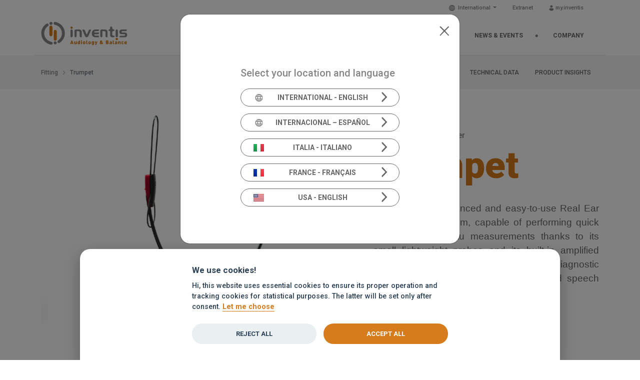

--- FILE ---
content_type: text/html; charset=UTF-8
request_url: https://www.inventis.it/world/products/real-ear-measurement-system-trumpet
body_size: 25242
content:
<!DOCTYPE html>
<html lang="world" dir="ltr" prefix="og: https://ogp.me/ns#">
  <head>
    <meta charset="utf-8" />
<noscript><style>form.antibot * :not(.antibot-message) { display: none !important; }</style>
</noscript><meta name="description" content="Inventis » Trumpet, Real-Ear-Measurement system produced by Inventis, audiometer, fitting system, wireless probes" />
<link rel="canonical" href="https://www.inventis.it/world/products/real-ear-measurement-system-trumpet" />
<meta name="Generator" content="Drupal 10 (https://www.drupal.org)" />
<meta name="MobileOptimized" content="width" />
<meta name="HandheldFriendly" content="true" />
<meta name="viewport" content="width=device-width, initial-scale=1.0" />
<link rel="icon" href="/themes/inventis/favicon.ico" type="image/vnd.microsoft.icon" />
<link rel="alternate" hreflang="world" href="https://www.inventis.it/world/products/real-ear-measurement-system-trumpet" />
<link rel="alternate" hreflang="fr-fr" href="https://www.inventis.it/fr-fr/produits/trumpet-systeme-rem" />
<link rel="alternate" hreflang="it-it" href="https://www.inventis.it/it-it/prodotti/sistema-rem-trumpet" />
<link rel="alternate" hreflang="en-na" href="https://www.inventis.it/en-na/products/rem-system-trumpet" />
<link rel="alternate" hreflang="es-es" href="https://www.inventis.it/es-es/productos/sistema-de-medicion-de-oido-real-trumpet" />

    <title>Trumpet, REM system ‹ INVENTIS</title>
      <link rel="preconnect" href="https://fonts.googleapis.com">
      <link rel="preconnect" href="https://fonts.gstatic.com" crossorigin>
      <link href="https://fonts.googleapis.com/css2?family=Roboto:wght@500;700;900&display=swap" rel="stylesheet">
      <link rel="stylesheet" media="all" href="/sites/default/files/css/css_TCkM0352PC_aOKyfKxkf_yrfBWd_i8lwkcEcveNCybE.css?delta=0&amp;language=world&amp;theme=inventis&amp;include=eJyFTlsOAiEMvBApRzIlVLYGCqFldW_vEjUm8uHPTObVFMU4VPP4YrjWXhzLTqdWX5DFNeyYOrZNfeyjYYavA0PaCJl1o-g6aauivNOlkAz_o6FM_NtSOzJLcnqoUfEBldydwnzMvxnwho_FpEznAYNIhpwVrKaU1-2nVkgV05pPeAITVm2w" />
<link rel="stylesheet" media="all" href="/sites/default/files/css/css_uTXBNLh12GxZjmXCS84k0mWKwPF5XiMdlvuUX5ePs_I.css?delta=1&amp;language=world&amp;theme=inventis&amp;include=eJyFTlsOAiEMvBApRzIlVLYGCqFldW_vEjUm8uHPTObVFMU4VPP4YrjWXhzLTqdWX5DFNeyYOrZNfeyjYYavA0PaCJl1o-g6aauivNOlkAz_o6FM_NtSOzJLcnqoUfEBldydwnzMvxnwho_FpEznAYNIhpwVrKaU1-2nVkgV05pPeAITVm2w" />

      <script src="/sites/default/files/js/js_8Wh_TccrJE9n-GE0rm1Q8z14QtDiMgHyZFmhNYwt7l8.js?scope=header&amp;delta=0&amp;language=world&amp;theme=inventis&amp;include=eJyFi0EOwyAMBD-E4EmVQzfIEZgWO7T9fYmSU6OoF6_tmSUxnqoF2tPPtRUXa0NgMTSh7JfnivbZCUvHMDUUYnEN-qii3HErkDX83D5WmTm5F6atHI70tND79ETG6Ji_w4izeqWOv5LVlPK1VqBK6ZrrWKKd8Da-I2ZtPA"></script>

      <script type="text/plain" data-cookiecategory="analytics">(function(w,d,s,l,i){w[l]=w[l]||[];w[l].push({'gtm.start':
            new Date().getTime(),event:'gtm.js'});var f=d.getElementsByTagName(s)[0],
          j=d.createElement(s),dl=l!='dataLayer'?'&l='+l:'';j.async=true;j.src=
          'https://www.googletagmanager.com/gtm.js?id='+i+dl;f.parentNode.insertBefore(j,f);
        })(window,document,'script','dataLayer','GTM-P6PD29S');</script>

        <script type="text/plain" data-cookiecategory="analytics">
          (function(i,s,o,g,r,a,m){i['GoogleAnalyticsObject']=r;i[r]=i[r]||function(){
            (i[r].q=i[r].q||[]).push(arguments)},i[r].l=1*new Date();a=s.createElement(o),
            m=s.getElementsByTagName(o)[0];a.async=1;a.src=g;m.parentNode.insertBefore(a,m)
          })(window,document,'script','https://www.google-analytics.com/analytics.js','ga');

          ga('create', 'UA-46041368-2', 'auto');
          ga('send', 'pageview');
        </script>
        <script type="text/plain" data-cookiecategory="analytics" async src="https://www.googletagmanager.com/gtag/js?id=G-88P73YZHLR"></script>
        <script type="text/plain" data-cookiecategory="analytics" > window.dataLayer = window.dataLayer || []; function gtag(){dataLayer.push(arguments);} gtag('js', new Date()); gtag('config', 'G-88P73YZHLR'); </script>
        <script type="text/plain" data-cookiecategory="analytics">(function(w,d,s,l,i){w[l]=w[l]||[];w[l].push({'gtm.start':
              new Date().getTime(),event:'gtm.js'});var f=d.getElementsByTagName(s)[0],
            j=d.createElement(s),dl=l!='dataLayer'?'&l='+l:'';j.async=true;j.src=
            'https://www.googletagmanager.com/gtm.js?id='+i+dl;f.parentNode.insertBefore(j,f);
          })(window,document,'script','dataLayer','GTM-TMG2BMT');</script>
  </head>
  <body class="path-node page-node-type-product">
    <noscript><iframe src="https://www.googletagmanager.com/ns.html?id=GTM-TMG2BMT" height="0" width="0" style="display:none;visibility:hidden"></iframe></noscript>
    <a href="#main-content" class="visually-hidden focusable skip-link">
      Skip to main content
    </a>
    
    <div class="responsive-menu-page-wrapper">
  
<div id="page-wrapper">
  <div id="page">
    <header id="header" class="header container">
      <div class="menu-top d-flex justify-content-end" style="padding-right: 15px;">
        <div class="nav d-flex align-items-center">
            <div class="nav-item nav-link dropdown">
              <a class="dropdown-toggle" href="#" role="button" id="dropdownMenuLink" >
                <svg
                  xmlns="http://www.w3.org/2000/svg"
                  width="12px" height="12px" style="margin-right: 3px">
                  <path fill-rule="evenodd"  fill="rgb(133, 133, 133)"
                        d="M5.915,-0.000 C2.648,-0.000 -0.001,2.648 -0.001,5.916 C-0.001,9.184 2.648,11.833 5.915,11.833 C9.183,11.833 11.832,9.184 11.832,5.916 C11.832,2.648 9.183,-0.000 5.915,-0.000 ZM10.008,3.550 L8.355,3.550 C8.203,2.777 7.978,2.093 7.700,1.535 C8.674,1.933 9.485,2.648 10.008,3.550 ZM10.649,5.916 C10.649,6.325 10.591,6.721 10.493,7.099 L8.525,7.099 C8.559,6.717 8.578,6.322 8.578,5.916 C8.578,5.511 8.559,5.115 8.525,4.733 L10.493,4.733 C10.591,5.112 10.649,5.507 10.649,5.916 ZM5.915,10.650 C5.658,10.650 5.037,9.824 4.687,8.283 L7.143,8.283 C6.794,9.824 6.173,10.650 5.915,10.650 ZM4.497,7.099 C4.459,6.731 4.436,6.338 4.436,5.916 C4.436,5.494 4.459,5.101 4.497,4.733 L7.334,4.733 C7.371,5.101 7.395,5.494 7.395,5.916 C7.395,6.338 7.371,6.731 7.334,7.099 L4.497,7.099 ZM1.182,5.916 C1.182,5.507 1.240,5.112 1.338,4.733 L3.306,4.733 C3.271,5.115 3.253,5.511 3.253,5.916 C3.253,6.322 3.271,6.717 3.306,7.099 L1.338,7.099 C1.240,6.721 1.182,6.325 1.182,5.916 ZM5.915,1.183 C6.173,1.183 6.794,2.008 7.143,3.550 L4.687,3.550 C5.037,2.008 5.658,1.183 5.915,1.183 ZM4.130,1.535 C3.853,2.093 3.628,2.777 3.476,3.550 L1.823,3.550 C2.346,2.648 3.156,1.933 4.130,1.535 ZM1.823,8.283 L3.476,8.283 C3.628,9.056 3.853,9.739 4.130,10.298 C3.156,9.899 2.346,9.185 1.823,8.283 ZM7.700,10.298 C7.978,9.739 8.203,9.056 8.355,8.283 L10.008,8.283 C9.485,9.185 8.674,9.899 7.700,10.298 Z"/>
                </svg>
                International
              </a>
            </div>
          <a class="nav-item nav-link" href="https://inventis.owncloud.online/index.php/login" target="_blank">Extranet</a>
          <a class="nav-item nav-link" href="/world/my-inventis"><svg xmlns="http://www.w3.org/2000/svg" width="10px" height="12px"> <path fill-rule="evenodd"  fill="rgb(134, 134, 134)" d="M9.238,9.144 C8.294,10.626 6.586,11.568 4.787,11.568 C2.989,11.568 1.281,10.626 0.337,9.144 C0.202,8.919 0.157,8.740 0.247,8.515 C0.562,7.303 1.641,6.450 2.944,6.450 L6.631,6.450 C7.934,6.450 9.013,7.303 9.328,8.515 C9.418,8.740 9.373,8.919 9.238,9.144 ZM4.787,5.372 C3.439,5.372 2.360,4.250 2.360,2.948 C2.360,1.601 3.439,0.523 4.787,0.523 C6.136,0.523 7.215,1.601 7.215,2.948 C7.215,4.250 6.136,5.372 4.787,5.372 Z"/></svg> my.inventis</a>
        </div>
      </div>
      <div class="menu-row d-flex justify-content-between">
        <div>
                      <a href="/world" class="logo"><img src="/themes/inventis/img/logo-20.svg" alt="Inventis Logo" /></a>
                  </div>
          <div>
    <div id="block-responsivemenumobileicon" class="responsive-menu-toggle-wrapper responsive-menu-toggle">
  
    
      <a id="toggle-icon" class="toggle responsive-menu-toggle-icon" title="Menu" href="#off-canvas">
  <span class="icon"></span><span class="label">Menu</span>
</a>
  </div>
<nav role="navigation" aria-labelledby="block-inventis-main-menu-menu" id="block-inventis-main-menu">
            
  <h2 class="visually-hidden" id="block-inventis-main-menu-menu">Navigazione principale</h2>
  

        
              <ul>
              <li>
        <span>Products</span>
                                <ul>
              <li>
        <a href="/world/products/audiometers" data-drupal-link-system-path="node/230">Audiometers</a>
              </li>
          <li>
        <a href="/world/products/tympanometers" data-drupal-link-system-path="node/234">Tympanometers</a>
              </li>
          <li>
        <a href="/world/products/fitting" data-drupal-link-system-path="node/232">Fitting</a>
              </li>
          <li>
        <a href="/world/products/balance" data-drupal-link-system-path="node/231">Balance</a>
              </li>
          <li>
        <a href="/world/product/evoked-potentials" data-drupal-link-system-path="node/1033">Evoked Potentials</a>
              </li>
          <li>
        <a href="/world/products/software" data-drupal-link-system-path="node/233">Software</a>
              </li>
        </ul>
  
              </li>
          <li>
        <span>Solutions</span>
                                <ul>
              <li>
        <a href="/world/solutions/audiology-ent" data-drupal-link-system-path="node/225">Audiology/ENT</a>
              </li>
          <li>
        <a href="/world/solutions/hearing-aid-dispensers" data-drupal-link-system-path="node/227">Hearing Aid Dispensers</a>
              </li>
          <li>
        <a href="/world/solutions/balance-specialists" data-drupal-link-system-path="node/226">Balance specialists</a>
              </li>
          <li>
        <a href="/world/solutions/occupational-health" data-drupal-link-system-path="node/228">Occupational Health</a>
              </li>
          <li>
        <a href="/world/solutions/pediatrics" data-drupal-link-system-path="node/229">Pediatrics</a>
              </li>
        </ul>
  
              </li>
          <li>
        <span>Academia</span>
                                <ul>
              <li>
        <a href="/world/about-academia" data-drupal-link-system-path="node/657">About Academia</a>
              </li>
          <li>
        <a href="/world/academia-events" data-drupal-link-system-path="node/646">Events</a>
              </li>
          <li>
        <a href="/world/Expert-s-Echo" data-drupal-link-system-path="node/869">Expert&#039;s echo</a>
              </li>
          <li>
        <a href="/world/product-insights" data-drupal-link-system-path="node/870">Product Insights</a>
              </li>
          <li>
        <a href="/world/academia-replay" data-drupal-link-system-path="node/736">Webinar Rewatch</a>
              </li>
          <li>
        <a href="/world/podcast-In-tune" data-drupal-link-system-path="node/1156">Podcast</a>
              </li>
          <li>
        <a href="/world/academia-books" data-drupal-link-system-path="node/735">Books</a>
              </li>
        </ul>
  
              </li>
          <li>
        <a href="/world/news" data-drupal-link-system-path="node/16">News &amp; Events</a>
              </li>
          <li>
        <span>Company</span>
                                <ul>
              <li>
        <a href="/world/inventis-is-innovation" data-drupal-link-system-path="node/195">About us</a>
              </li>
          <li>
        <a href="/world/dealers-inventis" data-drupal-link-system-path="node/194">Dealers</a>
              </li>
          <li>
        <a href="/world/request-information" data-drupal-link-system-path="node/197">Contact Us</a>
              </li>
          <li>
        <a href="/world/work-with-inventis" data-drupal-link-system-path="node/198">Work with us</a>
              </li>
        </ul>
  
              </li>
        </ul>
  


  </nav>

  </div>

      </div>
    </header>
            <div>
    <div data-drupal-messages-fallback class="hidden"></div>
<div id="block-inventis-content">
  
    
      <div class="breadcrumb-bar">
  <div class="container">
    <div class="d-flex justify-content-between align-items-center">
      <nav class="products-breadcrumb d-none d-lg-block">
        <ol class="breadcrumb">
          <li class="breadcrumb-item"><a href="/world/products/fitting">Fitting</a></li>
          <li class="breadcrumb-item active">
<span>Trumpet</span>
</li>
        </ol>
      </nav>
      <nav class="product-shortcuts">
        <ul class="nav">
                    <li class="nav-item"><a class="nav-link" href="#video">          Video
  </a></li>
                              <li class="nav-item"><a href="/sites/default/files/2023-11/FITTING-CB-En-Rev04_LQ.pdf" target="_blank" class="nav-link">          Brochure
  </a></li>
                                <li class="nav-item"><a class="nav-link" href="#technical-data">          Technical Data
  </a></li>
          
                      <li class="nav-item"><a class="nav-link" href="/world/product-insight/wireless-probe-troubleshooting-guide?productId=224" >          Product insights
  </a>
                  </ul>
      </nav>
    </div>

  </div>
</div>
<div class="container">

  <article class="node node--type-product node--view-mode-full clearfix">
    <div class="title-wrapper d-lg-none">
      <div class="pre-title">REM System-Audiometer</div>
      <h1>
<span>Trumpet</span>
</h1>
    </div>
    <div class="row">
      <div class="col-lg-7">
          
      <div class="field field-product-images field--type-image field--label-hidden field__items">
              <div class="field__item">  <img src="/sites/default/files/2022-03/Trumpet_01_iso-view_0.jpg" width="1000" height="750" alt="Inventis Trumpet quick and accurate in-situ measures" loading="lazy" />

</div>
              <div class="field__item">  <img src="/sites/default/files/2022-03/Trumpet_02_probe-view_0.jpg" width="1000" height="750" alt="Inventis Trumpet wireless probes" loading="lazy" />

</div>
              <div class="field__item">  <img src="/sites/default/files/2022-03/Trumpet_03_side-view_0.jpg" width="1000" height="750" alt="Inventis Trumpet comfortable and innovative" loading="lazy" />

</div>
              <div class="field__item">  <img src="/sites/default/files/2022-03/Trumpet_04_front-view_0.jpg" width="1000" height="750" alt="Inventis Trumpet built-in amplified speaker" loading="lazy" />

</div>
          </div>
  
      </div>
      <div class="col-lg-5">
        <div class="d-flex flex-column h-100">
          <div class="title-wrapper d-none d-lg-block">
            <div class="pre-title">REM System-Audiometer</div>
            <h1>
<span>Trumpet</span>
</h1>
          </div>
          
            <div class="field field-product-intro field--type-text-long field--label-hidden field__item"><p>Trumpet is an advanced and easy-to-use Real Ear Measurement system, capable of performing quick and accurate in-situ measurements thanks to its small lightweight probes and its built-in amplified speaker. It also incorporates a diagnostic audiometer for carrying out air, bone and speech audiometric exams.</p></div>
      
          <div class="buttons d-flex justify-content-evenly">
            <a href="/world/request-info?about=Trumpet" class="btn btn-primary">          Request Info
  </a>

            
                      </div>
        </div>
      </div>
    </div>

    <div class="field-product-description-wrapper" id="overview">
      <div class="row">
        <div class="col-10 offset-1 col-lg-5 ">
          <p><strong>THE MODELS</strong></p>

<p>Trumpet is a scalable system, available in the following configurations:</p>

<ul>
	<li><strong>Trumpet REM</strong><br>
	To fit hearing aids using standard GAIN/RESPONSE measures or<br>
	Speech mapping.</li>
	<li><strong>Trumpet AUD</strong><br>
	To perform AIR, BONE, Free Field Pure Tone and Speech audiometry&nbsp;exams, Hughson-Westlake automated audiometry, QuickSIN™ (opt.), Master Hearing Aid and Stenger.</li>
	<li><strong>Trumpet REM &amp; AUD</strong><br>
	To get the most complete solution (audiometry and REM). Optional&nbsp;licenses are available for Trumpet REM and Trumpet AUD to unlock, respectively, audiometry or REM functions.</li>
</ul>

<p><strong>PROBE SYSTEM AND BUILT-IN SPEAKER</strong></p>

<p>Trumpet makes use of lightweight probes, available both wired and wireless (opt.), which allow bilateral testing to speed up the exam. The built-in speaker can be used for reproducing signals, selectable&nbsp;from a library, during REM tests, as well as for performing audiometric exams in free-field.</p>
        </div>
        <div class="col-10 offset-1 col-lg-5 offset-lg-0 ">
          <p><strong>WIRELESS PROBES</strong></p>

<p>Innovation and technology in just 50 g / 0.11 lb, make wireless probes&nbsp;for Trumpet the lightest available on the market.&nbsp;Trumpet’s wireless probes are designed to improve patient’s comfort&nbsp;and give complete freedom when performing in-situ measurements,&nbsp;thanks to a stable wireless connection and up to 4 hours of uninterrupted&nbsp;use.</p>

<p><strong>COMPUTER CONTROL</strong></p>

<p>Connect Trumpet to the USB port of your Windows® computer and you&nbsp;are ready to go: no driver required. You can control Trumpet through&nbsp;the amazingly user-friendly Maestro software interface and, if need&nbsp;be, transfer the data directly to Noah.</p>
        </div>
      </div>
    </div>

    
            <div class="field field-product-inuse-images field--type-image field--label-hidden field__item">  <img src="/sites/default/files/2022-03/Trumpet_in_use.jpg" width="1296" height="648" alt="Inventis Trumpet patient’s comfort and freedom" loading="lazy" />

</div>
      

    <div class="field-product-features-wrapper row">
                                                                                                                                                                        <div class="col-lg-4 mb-4 mb-lg-0">
  <div class="box-feature">
          <div class="box-title">
            <div class="field field-product-feature-box-title field--type-string field--label-hidden field__item">Innovative</div>
      </div>
    <div class="box-body">
      <div class="feature-icon">
          <img src="/sites/default/files/2022-03/wireless_probe_%28vettoriale%29.svg" alt="" loading="lazy" />


      </div>
      <div class="feature-title">
        Wireless Probes
      </div>
      <div class="feature-body">
        Designed to improve patient’s comfort and freedom when performing in-situ measurements.
      </div>
    </div>
        </div>
</div>

                        <div class="col-lg-4 mb-4 mb-lg-0">
  <div class="box-feature">
          <div class="box-title">
            <div class="field field-product-feature-box-title field--type-string field--label-hidden field__item">Advanced</div>
      </div>
    <div class="box-body">
      <div class="feature-icon">
          <img src="/sites/default/files/2022-03/benefit_%28vettoriale%29.svg" alt="" loading="lazy" />


      </div>
      <div class="feature-title">
        Standard measurements and speech mapping
      </div>
      <div class="feature-body">
        Trumpet allows you to easily and quickly demonstrate the benefit of wearing the hearing aid.
      </div>
    </div>
        </div>
</div>

                        <div class="col-lg-4 mb-4 mb-lg-0">
  <div class="box-feature">
          <div class="box-title">
            <div class="field field-product-feature-box-title field--type-string field--label-hidden field__item">Complete</div>
      </div>
    <div class="box-body">
      <div class="feature-icon">
          <img src="/sites/default/files/2022-03/complete_%28vettoriale%29_0.svg" alt="" loading="lazy" />


      </div>
      <div class="feature-title">
        REM &amp; AUD
      </div>
      <div class="feature-body">
        Built-in speaker for REM and audiometry.
      </div>
    </div>
        </div>
</div>

                                  </div>

        <div class="field-product-youtube-playlist-wrapper" id="video">
      <div id="product-youtube-playlist" data-youtube-playlists="PL1_6yliSJ28jID_r22KEHtjc-4pkt5Lhc"></div>
    </div>
    

        <div class="field-product-technical-data-wrapper accordion" id="technical-data">
      <div class="accordion-item">
        <h2 class="accordion-header">
          <button class="accordion-button" type="button" data-bs-toggle="collapse" data-bs-target="#collapseDataSheetData">
                      Technical Data
  
          </button>
        </h2>
        <div id="collapseDataSheetData" class="accordion-collapse">
          <div class="accordion-body">
            <div class="row">
              <div class="col-lg-6 offset-lg-4">
                <table>
	<tbody>
		<tr>
			<th scope="row">Configurations</th>
			<td>Trumpet REM – Real Ear Measurement system with wired REM probe<br>
			Trumpet AUD – Diagnostic audiometer<br>
			Trumpet REM &amp; AUD – REM system and audiometer with wired REM probe<br>
			Trumpet REM Wireless – Real Ear Measurement system with wireless REM probe<br>
			Trumpet REM &amp; AUD Wireless – REM system and audiometer with wireless REM probe</td>
		</tr>
		<tr>
			<th scope="row">REM system</th>
			<td>&nbsp;</td>
		</tr>
		<tr>
			<th scope="row">Available signals</th>
			<td>Stimuli:<br>
			White noise, pink noise, ICRA, ISTS, rainbow passage, real speech, mixed environment sounds (e.g. doorbell, phone ring), frequency lowering–s, frequency lowering-sh</td>
		</tr>
		<tr>
			<th scope="row">Available outputs and transducers</th>
			<td>In-situ headset (wired or wireless)<br>
			Built-in loudspeaker<br>
			Insert earphones for RECD (ER-3C)</td>
		</tr>
		<tr>
			<th scope="row">Available tests</th>
			<td>REUR/REUG, REAR/REAG, REIG, REOR/REOG, MPO,&nbsp;advanced, live speech, RECD (opt.)</td>
		</tr>
		<tr>
			<th scope="row">Frequency, measurement and intensity range</th>
			<td>Frequency range: 125 Hz – 12 kHz<br>
			Reference microphone measurement range: 40 – 110 dB SPL<br>
			Probe microphone measurement range: 40 – 130 dB SPL<br>
			Intensity range: 50 – 90 dB SPL</td>
		</tr>
		<tr>
			<th scope="row">Audiometer</th>
			<td>&nbsp;</td>
		</tr>
		<tr>
			<th scope="row">Available signals</th>
			<td>Stimulus: pure tone, warble tone<br>
			USB audio for speech audiometry<br>
			MIC input for live speech audiometry<br>
			Masking: NBN, WN, SN</td>
		</tr>
		<tr>
			<th scope="row">Available outputs and transducers</th>
			<td>AC: Headphones (DD45 / TDH-39)<br>
			Insert earphones (ER-3C / IP30)<br>
			BC: B-71 bone vibrator<br>
			Free field</td>
		</tr>
		<tr>
			<th scope="row">Available tests</th>
			<td>Pure Tone audiometry (HL and UCL); Auto threshold (modified Hughsone-Westlake); Speech audiometry (SRT, WRS, MCL, and UCL); 2 independent channels Master Hearing Aid; QuickSIN® test (opt.); Stenger, with pure tone or speech stimulation; Oldenburg Matrix Sentence Test® (opt.)</td>
		</tr>
		<tr>
			<th scope="row">Audiometric signals specification</th>
			<td>Attenuator step: 1, 2 and 5 dB<br>
			Presentation: Continuous, Pulsed (0.5, 1, 2 Hz and custom)</td>
		</tr>
		<tr>
			<th scope="row">Device specifications</th>
			<td>&nbsp;</td>
		</tr>
		<tr>
			<th scope="row">Calibration</th>
			<td>Validity: 12 months</td>
		</tr>
		<tr>
			<th scope="row">Computer interface</th>
			<td>Connection: USB (driverless)<br>
			Compatible software: Inventis Maestro (Noah compatible)<br>
			Minimum system requirements: refer to Maestro software technical specifications&nbsp;</td>
		</tr>
		<tr>
			<th scope="row">Power supply</th>
			<td>15V, 2A cont., through an external medical grade 100- 240 Vac 50/60 Hz power supply</td>
		</tr>
		<tr>
			<th scope="row">Mechanics</th>
			<td>Size (WxDxH): 15.5 x 10 x 24.5 cm / 6.1 x 3.9 x 9,7 in<br>
			Weight: 1.5 kg / 3.5 lbs</td>
		</tr>
	</tbody>
</table>


                                  <div class="text-end">
                  <a href="/sites/default/files/2025-01/RE1-TS-En-Rev23.pdf" target="_blank" style="text-decoration: none">
                    <svg xmlns="http://www.w3.org/2000/svg" width="22px" height="21px"><path fill-rule="evenodd"  fill="rgb(214, 124, 28)" d="M20.815,20.860 L1.185,20.860 C0.582,20.860 0.094,20.371 0.094,19.769 C0.094,19.166 0.582,18.678 1.185,18.678 L20.815,18.678 C21.417,18.678 21.905,19.166 21.905,19.769 C21.905,20.371 21.417,20.860 20.815,20.860 ZM11.774,15.090 C11.670,15.190 11.548,15.267 11.414,15.320 C11.150,15.436 10.849,15.436 10.585,15.320 C10.451,15.267 10.329,15.190 10.225,15.090 L5.863,10.728 C5.435,10.301 5.435,9.608 5.863,9.180 C6.291,8.752 6.984,8.752 7.411,9.180 L9.909,11.688 L9.909,1.230 C9.909,0.627 10.397,0.140 11.000,0.140 C11.602,0.140 12.090,0.627 12.090,1.230 L12.090,11.688 L14.587,9.180 C14.589,9.178 14.592,9.176 14.594,9.174 C15.021,8.749 15.712,8.752 16.136,9.180 C16.138,9.182 16.140,9.184 16.142,9.186 C16.566,9.614 16.563,10.304 16.136,10.728 L11.774,15.090 Z"/></svg>
                              Technical Sheet
  
                  </a>
                  </div>
                              </div>
            </div>
          </div>
        </div>
      </div>
    </div>
    


  </article>
</div>

  </div>

  </div>

          <div>
    <div id="block-webform">
  
    
      <span id="webform-submission-newsletter-node-224-form-ajax-content"></span><div id="webform-submission-newsletter-node-224-form-ajax" class="webform-ajax-form-wrapper" data-effect="fade" data-progress-type="throbber"><div class="webform-newsletter">
  <div class="container">
    <form class="webform-submission-form webform-submission-add-form webform-submission-newsletter-form webform-submission-newsletter-add-form webform-submission-newsletter-node-224-form webform-submission-newsletter-node-224-add-form js-webform-details-toggle webform-details-toggle antibot" data-drupal-selector="webform-submission-newsletter-node-224-add-form" data-action="/world/products/real-ear-measurement-system-trumpet" action="/antibot" method="post" id="webform-submission-newsletter-node-224-add-form" accept-charset="UTF-8">
      
      <noscript>
  <div class="antibot-no-js antibot-message antibot-message-warning">You must have JavaScript enabled to use this form.</div>
</noscript>
<div id="edit-title" class="js-form-item form-item js-form-type-processed-text form-item- js-form-item- form-no-label">
        <h2>Stay tuned</h2>

<p>We'll give you only greatest news, special offers and lots of inspiration!</p>

        </div>
<div data-drupal-selector="edit-fields" id="edit-fields" class="js-form-wrapper form-wrapper"><div class="webform-element--title-inline js-form-item form-item js-form-type-email form-item-email js-form-item-email">
      <label for="edit-email" class="js-form-required form-required">E-mail:</label>
        <input data-drupal-selector="edit-email" type="email" id="edit-email" name="email" value="" size="60" maxlength="254" placeholder="Your Email" class="form-email required" required="required" aria-required="true" />

        </div>
<div class="js-webform-states-hidden js-form-wrapper form-wrapper" data-drupal-selector="edit-more" data-drupal-states="{&quot;visible-slide&quot;:{&quot;.webform-submission-newsletter-node-224-add-form :input[name=\u0022email\u0022]&quot;:{&quot;filled&quot;:true}}}" id="edit-more"><div class="webform-element--title-inline js-form-item form-item js-form-type-textfield form-item-name js-form-item-name">
      <label for="edit-name">Name:</label>
        <input data-drupal-selector="edit-name" type="text" id="edit-name" name="name" value="" size="60" maxlength="255" class="form-text" data-drupal-states="{&quot;required&quot;:{&quot;.webform-submission-newsletter-node-224-add-form :input[name=\u0022email\u0022]&quot;:{&quot;filled&quot;:true}}}" />

        </div>
<div class="webform-element--title-inline js-form-item form-item js-form-type-textfield form-item-surname js-form-item-surname">
      <label for="edit-surname">Surname:</label>
        <input data-drupal-selector="edit-surname" type="text" id="edit-surname" name="surname" value="" size="60" maxlength="255" class="form-text" data-drupal-states="{&quot;required&quot;:{&quot;.webform-submission-newsletter-node-224-add-form :input[name=\u0022email\u0022]&quot;:{&quot;filled&quot;:true}}}" />

        </div>
<div class="webform-element--title-inline js-form-item form-item js-form-type-select form-item-country js-form-item-country">
      <label for="edit-country">Country:</label>
        <select data-drupal-selector="edit-country" id="edit-country" name="country" class="form-select" data-drupal-states="{&quot;required&quot;:{&quot;.webform-submission-newsletter-node-224-add-form :input[name=\u0022email\u0022]&quot;:{&quot;filled&quot;:true}}}"><option value="" selected="selected">- Select Country -</option><option value="AF">Afghanistan</option><option value="AL">Albania</option><option value="DZ">Algeria</option><option value="AS">American Samoa</option><option value="AD">Andorra</option><option value="AO">Angola</option><option value="AI">Anguilla</option><option value="AQ">Antarctica</option><option value="AG">Antigua & Barbuda</option><option value="AR">Argentina</option><option value="AM">Armenia</option><option value="AW">Aruba</option><option value="AC">Ascension Island</option><option value="AU">Australia</option><option value="AT">Austria</option><option value="AZ">Azerbaijan</option><option value="BS">Bahamas</option><option value="BH">Bahrain</option><option value="BD">Bangladesh</option><option value="BB">Barbados</option><option value="BY">Belarus</option><option value="BE">Belgium</option><option value="BZ">Belize</option><option value="BJ">Benin</option><option value="BM">Bermuda</option><option value="BT">Bhutan</option><option value="BO">Bolivia</option><option value="BA">Bosnia & Herzegovina</option><option value="BW">Botswana</option><option value="BV">Bouvet Island</option><option value="BR">Brazil</option><option value="IO">British Indian Ocean Territory</option><option value="VG">British Virgin Islands</option><option value="BN">Brunei</option><option value="BG">Bulgaria</option><option value="BF">Burkina Faso</option><option value="BI">Burundi</option><option value="KH">Cambodia</option><option value="CM">Cameroon</option><option value="CA">Canada</option><option value="IC">Canary Islands</option><option value="CV">Cape Verde</option><option value="BQ">Caribbean Netherlands</option><option value="KY">Cayman Islands</option><option value="CF">Central African Republic</option><option value="EA">Ceuta & Melilla</option><option value="TD">Chad</option><option value="CL">Chile</option><option value="CN">China</option><option value="CX">Christmas Island</option><option value="CP">Clipperton Island</option><option value="CC">Cocos (Keeling) Islands</option><option value="CO">Colombia</option><option value="KM">Comoros</option><option value="CG">Congo - Brazzaville</option><option value="CD">Congo - Kinshasa</option><option value="CK">Cook Islands</option><option value="CR">Costa Rica</option><option value="HR">Croatia</option><option value="CU">Cuba</option><option value="CW">Curaçao</option><option value="CY">Cyprus</option><option value="CZ">Czechia</option><option value="CI">Côte d’Ivoire</option><option value="DK">Denmark</option><option value="DG">Diego Garcia</option><option value="DJ">Djibouti</option><option value="DM">Dominica</option><option value="DO">Dominican Republic</option><option value="EC">Ecuador</option><option value="EG">Egypt</option><option value="SV">El Salvador</option><option value="GQ">Equatorial Guinea</option><option value="ER">Eritrea</option><option value="EE">Estonia</option><option value="SZ">Eswatini</option><option value="ET">Ethiopia</option><option value="FK">Falkland Islands</option><option value="FO">Faroe Islands</option><option value="FJ">Fiji</option><option value="FI">Finland</option><option value="FR">France</option><option value="GF">French Guiana</option><option value="PF">French Polynesia</option><option value="TF">French Southern Territories</option><option value="GA">Gabon</option><option value="GM">Gambia</option><option value="GE">Georgia</option><option value="DE">Germany</option><option value="GH">Ghana</option><option value="GI">Gibraltar</option><option value="GR">Greece</option><option value="GL">Greenland</option><option value="GD">Grenada</option><option value="GP">Guadeloupe</option><option value="GU">Guam</option><option value="GT">Guatemala</option><option value="GG">Guernsey</option><option value="GN">Guinea</option><option value="GW">Guinea-Bissau</option><option value="GY">Guyana</option><option value="HT">Haiti</option><option value="HM">Heard & McDonald Islands</option><option value="HN">Honduras</option><option value="HK">Hong Kong SAR China</option><option value="HU">Hungary</option><option value="IS">Iceland</option><option value="IN">India</option><option value="ID">Indonesia</option><option value="IR">Iran</option><option value="IQ">Iraq</option><option value="IE">Ireland</option><option value="IM">Isle of Man</option><option value="IL">Israel</option><option value="IT">Italy</option><option value="JM">Jamaica</option><option value="JP">Japan</option><option value="JE">Jersey</option><option value="JO">Jordan</option><option value="KZ">Kazakhstan</option><option value="KE">Kenya</option><option value="KI">Kiribati</option><option value="XK">Kosovo</option><option value="KW">Kuwait</option><option value="KG">Kyrgyzstan</option><option value="LA">Laos</option><option value="LV">Latvia</option><option value="LB">Lebanon</option><option value="LS">Lesotho</option><option value="LR">Liberia</option><option value="LY">Libya</option><option value="LI">Liechtenstein</option><option value="LT">Lithuania</option><option value="LU">Luxembourg</option><option value="MO">Macao SAR China</option><option value="MG">Madagascar</option><option value="MW">Malawi</option><option value="MY">Malaysia</option><option value="MV">Maldives</option><option value="ML">Mali</option><option value="MT">Malta</option><option value="MH">Marshall Islands</option><option value="MQ">Martinique</option><option value="MR">Mauritania</option><option value="MU">Mauritius</option><option value="YT">Mayotte</option><option value="MX">Mexico</option><option value="FM">Micronesia</option><option value="MD">Moldova</option><option value="MC">Monaco</option><option value="MN">Mongolia</option><option value="ME">Montenegro</option><option value="MS">Montserrat</option><option value="MA">Morocco</option><option value="MZ">Mozambique</option><option value="MM">Myanmar (Burma)</option><option value="NA">Namibia</option><option value="NR">Nauru</option><option value="NP">Nepal</option><option value="NL">Netherlands</option><option value="AN">Netherlands Antilles</option><option value="NC">New Caledonia</option><option value="NZ">New Zealand</option><option value="NI">Nicaragua</option><option value="NE">Niger</option><option value="NG">Nigeria</option><option value="NU">Niue</option><option value="NF">Norfolk Island</option><option value="MP">Northern Mariana Islands</option><option value="KP">North Korea</option><option value="MK">North Macedonia</option><option value="NO">Norway</option><option value="OM">Oman</option><option value="QO">Outlying Oceania</option><option value="PK">Pakistan</option><option value="PW">Palau</option><option value="PS">Palestinian Territories</option><option value="PA">Panama</option><option value="PG">Papua New Guinea</option><option value="PY">Paraguay</option><option value="PE">Peru</option><option value="PH">Philippines</option><option value="PN">Pitcairn Islands</option><option value="PL">Poland</option><option value="PT">Portugal</option><option value="PR">Puerto Rico</option><option value="QA">Qatar</option><option value="RO">Romania</option><option value="RU">Russia</option><option value="RW">Rwanda</option><option value="RE">Réunion</option><option value="WS">Samoa</option><option value="SM">San Marino</option><option value="CQ">Sark</option><option value="SA">Saudi Arabia</option><option value="SN">Senegal</option><option value="RS">Serbia</option><option value="SC">Seychelles</option><option value="SL">Sierra Leone</option><option value="SG">Singapore</option><option value="SX">Sint Maarten</option><option value="SK">Slovakia</option><option value="SI">Slovenia</option><option value="SB">Solomon Islands</option><option value="SO">Somalia</option><option value="ZA">South Africa</option><option value="GS">South Georgia & South Sandwich Islands</option><option value="KR">South Korea</option><option value="SS">South Sudan</option><option value="ES">Spain</option><option value="LK">Sri Lanka</option><option value="BL">St. Barthélemy</option><option value="SH">St. Helena</option><option value="KN">St. Kitts & Nevis</option><option value="LC">St. Lucia</option><option value="MF">St. Martin</option><option value="PM">St. Pierre & Miquelon</option><option value="VC">St. Vincent & Grenadines</option><option value="SD">Sudan</option><option value="SR">Suriname</option><option value="SJ">Svalbard & Jan Mayen</option><option value="SE">Sweden</option><option value="CH">Switzerland</option><option value="SY">Syria</option><option value="ST">São Tomé & Príncipe</option><option value="TW">Taiwan</option><option value="TJ">Tajikistan</option><option value="TZ">Tanzania</option><option value="TH">Thailand</option><option value="TL">Timor-Leste</option><option value="TG">Togo</option><option value="TK">Tokelau</option><option value="TO">Tonga</option><option value="TT">Trinidad & Tobago</option><option value="TA">Tristan da Cunha</option><option value="TN">Tunisia</option><option value="TM">Turkmenistan</option><option value="TC">Turks & Caicos Islands</option><option value="TV">Tuvalu</option><option value="TR">Türkiye</option><option value="UM">U.S. Outlying Islands</option><option value="VI">U.S. Virgin Islands</option><option value="UG">Uganda</option><option value="UA">Ukraine</option><option value="AE">United Arab Emirates</option><option value="GB">United Kingdom</option><option value="US">United States</option><option value="UY">Uruguay</option><option value="UZ">Uzbekistan</option><option value="VU">Vanuatu</option><option value="VA">Vatican City</option><option value="VE">Venezuela</option><option value="VN">Vietnam</option><option value="WF">Wallis & Futuna</option><option value="EH">Western Sahara</option><option value="YE">Yemen</option><option value="ZM">Zambia</option><option value="ZW">Zimbabwe</option><option value="AX">Åland Islands</option></select>
        </div>
<div class="js-form-item form-item js-form-type-checkbox form-item-privacy-agreement js-form-item-privacy-agreement">
        <input data-drupal-selector="edit-privacy-agreement" aria-describedby="edit-privacy-agreement--description" type="checkbox" id="edit-privacy-agreement" name="privacy_agreement" value="1" class="form-checkbox" data-drupal-states="{&quot;required&quot;:{&quot;.webform-submission-newsletter-node-224-add-form :input[name=\u0022email\u0022]&quot;:{&quot;filled&quot;:true}}}" />

        <label for="edit-privacy-agreement" class="option">Subscribe to the newsletter</label>
          <div class="description">
      <div id="edit-privacy-agreement--description" class="webform-element-description">By checking this box, I agree I want to receive news and other promotional materials from Inventis. I consent to Inventis processing my personal data for these purposes and as described in the <a href="/privacy" target="_blank">Privacy Policy</a>.</div>

    </div>
  </div>
<div data-drupal-selector="edit-actions" class="form-actions webform-actions js-form-wrapper form-wrapper" id="edit-actions"><input class="webform-button--submit btn btn-primary button button--primary js-form-submit form-submit" data-drupal-selector="edit-actions-submit" data-disable-refocus="true" type="submit" id="edit-actions-submit" name="op" value="Subscribe" />

</div>
</div>
</div>
<input autocomplete="off" data-drupal-selector="form-jry5afwcxmuopaytcjkdxcea8y6bvndt1-7mhaj2zn8" type="hidden" name="form_build_id" value="form-JRy5afWCxMuoPaYtcjkDXceA8Y6BVndt1_7mhaj2ZN8" />
<input data-drupal-selector="edit-webform-submission-newsletter-node-224-add-form" type="hidden" name="form_id" value="webform_submission_newsletter_node_224_add_form" />
<input data-drupal-selector="edit-antibot-key" type="hidden" name="antibot_key" value="" />
<div class="url-textfield js-form-wrapper form-wrapper" style="display: none !important;"><div class="js-form-item form-item js-form-type-textfield form-item-url js-form-item-url">
      <label for="edit-url">Leave this field blank</label>
        <input autocomplete="off" data-drupal-selector="edit-url" type="text" id="edit-url" name="url" value="" size="20" maxlength="128" class="form-text" />

        </div>
</div>


      
    </form>
  </div>
</div>
</div>
  </div>

  </div>


    <div class="container">
      <div class="d-flex align-content-center justify-content-center">
        <a href="#" class="footer-link-top"><img src="/themes/inventis/img/arrow-up.svg" alt=""/>          Go to the top
  </a>
      </div>
    </div>

    <footer class="site-footer">
      <div class="container">
        <div class="row">
          <div class="col-sm-4 col-lg-3 offset-lg-3">
            <div class="company_place">
              <strong class="footer-title">Italy</strong>
              <p>
                Inventis S.r.l. a socio unico<br/>
                Corso Stati Uniti, 1/3<br/>
                35127 Padova<br/>
                <br/>
                Tel.: +39.049.8962.844
              </p>
              <div class="socials-links">
                <a href="https://www.facebook.com/inventisbiomedica" target="_blank">
                  <img src="/themes/inventis/img/social-fb.svg" />
                </a>
                <a href="https://www.linkedin.com/showcase/inventis-biomedica" target="_blank">
                  <img src="/themes/inventis/img/social-lin.svg" />
                </a>
              </div>
            </div>
          </div>
          <div class="col-sm-4 col-lg-3">
            <div class="company_place">
              <strong class="footer-title">North America</strong>
              <p>
                Inventis North America Inc.<br/>
                379 CHENEY HWY #268<br/>
                Titusville FL, 32780<br/>
                <br/>
                Toll free: +1.844.683.6847
              </p>
              <div class="socials-links">
                <a href="https://www.linkedin.com/company/inventis-north-america/" target="_blank">
                  <img src="/themes/inventis/img/social-lin.svg" />
                </a>
              </div>
            </div>
          </div>
          <div class="col-sm-4 col-lg-3">
            <div class="company_place">
              <strong class="footer-title">France</strong>
              <p>
                Synapsys sas<br/>
                2 rue Marc Donadille<br/>
                Hôtel Technoptic<br/>
                13013 Marseille<br/>
                <br/>
                tél.:	+33.4.91.11.75.75
              </p>
              <div class="socials-links">
                <a href="https://www.facebook.com/InventisFrance/" target="_blank">
                  <img src="/themes/inventis/img/social-fb.svg" />
                </a>
                <a href="https://www.linkedin.com/showcase/synapsys-vestibulaire/" target="_blank">
                  <img src="/themes/inventis/img/social-lin.svg" />
                </a>
              </div>
            </div>
          </div>
        </div>

        <div class="row row-footer-2">
          <div class="col-sm-4 col-lg-3 d-none d-sm-flex">
            <svg class="logo-footer"
              xmlns="http://www.w3.org/2000/svg"
              width="172px" viewBox="0 0 172 48">
              <path fill-rule="evenodd"  fill="rgb(255, 255, 255)"
                    d="M168.295,18.811 L163.703,18.811 C162.491,18.811 161.702,18.914 161.335,19.124 C160.968,19.334 160.791,19.706 160.791,20.241 C160.791,20.729 160.948,21.085 161.269,21.312 C161.591,21.541 162.094,21.657 162.785,21.657 L166.605,21.657 C168.350,21.657 169.683,22.062 170.599,22.872 C171.517,23.680 171.974,24.852 171.974,26.379 C171.974,27.850 171.567,29.047 170.752,29.967 C169.940,30.891 168.890,31.349 167.612,31.349 L156.723,31.349 L156.723,29.709 C156.723,28.069 159.583,28.069 159.583,28.069 L165.615,28.069 C166.400,28.069 166.976,27.943 167.337,27.695 C167.697,27.450 167.878,27.054 167.878,26.510 C167.878,25.969 167.696,25.572 167.329,25.316 C166.964,25.066 166.393,24.941 165.615,24.941 L161.973,24.941 C159.819,24.941 158.364,24.612 157.606,23.963 C156.851,23.307 156.472,22.144 156.472,20.476 C156.472,18.778 156.928,17.528 157.844,16.727 C158.757,15.927 160.173,15.530 162.091,15.530 L171.156,15.530 L171.156,17.169 C171.156,18.811 168.295,18.811 168.295,18.811 ZM156.980,39.511 C157.511,39.511 157.939,39.672 158.265,39.996 C158.490,40.213 158.643,40.452 158.723,40.713 C158.802,40.975 158.843,41.278 158.843,41.622 L158.843,45.261 L157.095,45.261 L157.095,41.859 C157.095,41.567 157.019,41.363 156.869,41.248 C156.718,41.132 156.559,41.074 156.392,41.074 C156.226,41.074 156.067,41.133 155.917,41.251 C155.766,41.367 155.690,41.570 155.690,41.859 L155.690,45.261 L153.943,45.261 L153.943,39.573 L155.649,39.573 L155.649,40.037 C155.815,39.872 156.021,39.743 156.265,39.651 C156.509,39.558 156.748,39.511 156.980,39.511 ZM151.165,37.043 C149.943,37.043 148.954,36.060 148.954,34.849 C148.954,33.638 149.943,32.656 151.165,32.656 C152.386,32.656 153.375,33.638 153.375,34.849 C153.375,36.060 152.386,37.043 151.165,37.043 ZM151.164,31.353 C151.164,31.353 148.958,31.353 148.958,28.513 L148.958,18.363 C148.958,18.363 148.958,15.527 151.164,15.527 C151.164,15.527 153.369,15.527 153.369,18.363 L153.369,28.513 C153.369,28.513 153.369,31.353 151.164,31.353 ZM151.381,40.024 C151.810,40.367 152.024,40.882 152.024,41.570 L152.024,45.261 L150.323,45.261 L150.323,44.797 C150.132,44.979 149.944,45.111 149.761,45.191 C149.577,45.272 149.337,45.313 149.043,45.313 C148.468,45.313 148.010,45.143 147.670,44.807 C147.334,44.473 147.165,44.029 147.165,43.475 C147.165,43.173 147.235,42.897 147.373,42.649 C147.512,42.402 147.728,42.201 148.021,42.050 C148.314,41.899 148.679,41.823 149.116,41.823 L150.275,41.823 L150.275,41.679 C150.275,41.417 150.209,41.234 150.075,41.129 C149.942,41.024 149.720,40.972 149.412,40.972 C149.198,40.972 149.027,40.999 148.900,41.054 C148.773,41.109 148.639,41.207 148.496,41.348 L147.410,40.270 C147.708,39.977 148.009,39.778 148.312,39.671 C148.615,39.564 149.012,39.511 149.501,39.511 C150.325,39.511 150.953,39.682 151.381,40.024 ZM149.392,42.985 C149.225,42.985 149.091,43.026 148.990,43.108 C148.890,43.190 148.840,43.300 148.840,43.436 C148.840,43.570 148.890,43.682 148.990,43.773 C149.091,43.863 149.232,43.909 149.412,43.909 C149.582,43.909 149.718,43.896 149.818,43.870 C149.918,43.845 150.015,43.787 150.109,43.698 C150.221,43.592 150.275,43.402 150.275,43.128 L150.275,42.985 L149.392,42.985 ZM144.564,31.353 L142.646,31.353 C141.088,31.353 139.891,30.926 139.061,30.070 C138.234,29.212 137.819,27.991 137.819,26.396 L137.819,18.688 L136.336,18.688 C134.856,18.688 134.856,17.112 134.856,17.112 C134.856,15.533 136.336,15.533 136.336,15.533 C137.819,15.533 137.819,12.694 137.819,12.694 L137.819,12.645 C137.819,9.808 139.930,9.808 139.930,9.808 C142.037,9.808 142.037,12.645 142.037,12.645 L142.037,12.694 C142.037,15.533 144.263,15.533 144.263,15.533 C146.483,15.533 146.483,17.112 146.483,17.112 C146.483,18.688 144.263,18.688 144.263,18.688 C142.037,18.688 142.037,21.525 142.037,21.525 L142.037,25.076 C142.037,26.247 142.240,27.064 142.646,27.517 C143.049,27.969 143.753,28.195 144.758,28.195 L146.483,28.195 L146.483,29.774 C146.483,31.353 144.564,31.353 144.564,31.353 ZM134.004,41.402 C134.254,41.550 134.473,41.746 134.659,41.988 C134.847,42.231 134.941,42.582 134.941,43.043 C134.941,43.397 134.882,43.712 134.764,43.987 C134.646,44.262 134.481,44.494 134.270,44.684 C134.059,44.872 133.806,45.016 133.511,45.114 C133.217,45.212 132.905,45.261 132.576,45.261 L129.276,45.261 L129.276,37.736 L132.420,37.736 C132.932,37.736 133.371,37.826 133.735,38.007 C134.098,38.187 134.372,38.442 134.558,38.771 C134.743,39.100 134.836,39.481 134.836,39.915 C134.836,40.280 134.746,40.587 134.566,40.837 C134.386,41.086 134.198,41.275 134.004,41.402 ZM132.811,39.577 C132.704,39.457 132.534,39.397 132.299,39.397 L131.138,39.397 L131.138,40.620 L132.299,40.620 C132.527,40.620 132.696,40.561 132.805,40.440 C132.914,40.321 132.969,40.177 132.969,40.009 C132.969,39.841 132.916,39.697 132.811,39.577 ZM132.917,42.473 C132.810,42.346 132.636,42.283 132.397,42.283 L131.138,42.283 L131.138,43.599 L132.397,43.599 C132.633,43.599 132.805,43.534 132.914,43.404 C133.023,43.273 133.079,43.118 133.079,42.936 C133.079,42.754 133.025,42.600 132.917,42.473 ZM128.647,28.513 L128.647,21.827 C128.647,20.646 128.463,19.877 128.094,19.526 C127.726,19.175 126.988,18.998 125.876,18.998 L122.502,18.998 L122.502,28.513 C122.502,31.348 120.392,31.348 120.392,31.348 C118.280,31.348 118.280,28.513 118.280,28.513 L118.280,18.365 C118.280,15.529 121.138,15.529 121.138,15.529 L126.201,15.529 C128.594,15.529 130.304,15.972 131.329,16.869 C132.357,17.762 132.868,19.244 132.868,21.317 L132.868,31.348 L130.758,31.348 C128.647,31.348 128.647,28.513 128.647,28.513 ZM119.898,37.673 C120.234,37.673 120.533,37.718 120.794,37.808 C121.054,37.897 121.276,38.027 121.460,38.195 C121.644,38.364 121.783,38.564 121.877,38.794 C121.970,39.026 122.017,39.282 122.017,39.564 C122.017,39.840 121.956,40.076 121.833,40.275 C121.710,40.473 121.523,40.666 121.274,40.855 C121.249,40.876 121.207,40.908 121.148,40.951 C121.090,40.994 121.029,41.040 120.967,41.088 C120.904,41.136 120.828,41.190 120.738,41.248 L121.632,42.269 C121.729,42.159 121.809,42.001 121.870,41.795 C121.930,41.589 121.969,41.384 121.987,41.181 L123.625,41.181 C123.548,42.195 123.254,42.980 122.741,43.538 L124.223,45.261 L122.028,45.261 L121.549,44.713 C121.261,44.920 121.001,45.074 120.769,45.173 C120.537,45.273 120.197,45.323 119.750,45.323 C118.883,45.323 118.238,45.119 117.815,44.714 C117.392,44.309 117.180,43.731 117.180,42.982 C117.180,42.589 117.296,42.234 117.531,41.914 C117.764,41.594 118.048,41.322 118.384,41.098 C118.248,40.947 118.133,40.806 118.037,40.675 C117.941,40.544 117.856,40.382 117.782,40.187 C117.707,39.992 117.669,39.778 117.669,39.543 C117.669,39.262 117.717,39.005 117.815,38.777 C117.912,38.547 118.055,38.350 118.245,38.185 C118.433,38.020 118.667,37.893 118.945,37.805 C119.223,37.717 119.541,37.673 119.898,37.673 ZM120.259,39.258 C120.180,39.175 120.060,39.134 119.900,39.134 C119.578,39.134 119.417,39.285 119.417,39.588 C119.417,39.653 119.441,39.726 119.490,39.804 C119.538,39.883 119.589,39.953 119.643,40.013 C119.696,40.073 119.756,40.136 119.823,40.201 C119.837,40.195 119.876,40.168 119.942,40.122 C120.008,40.075 120.053,40.042 120.077,40.021 C120.279,39.884 120.379,39.736 120.379,39.578 C120.379,39.447 120.339,39.341 120.259,39.258 ZM119.131,43.534 C119.308,43.684 119.514,43.759 119.750,43.759 C119.930,43.759 120.072,43.737 120.176,43.692 C120.280,43.647 120.386,43.579 120.494,43.486 L119.312,42.145 C119.146,42.255 119.030,42.374 118.964,42.504 C118.899,42.633 118.866,42.788 118.866,42.970 C118.866,43.197 118.954,43.385 119.131,43.534 ZM103.461,29.349 C102.107,28.011 101.428,26.046 101.428,23.447 C101.428,20.845 102.107,18.874 103.466,17.535 C104.828,16.197 106.821,15.529 109.450,15.529 L115.608,15.529 L115.608,17.168 C115.608,18.810 112.817,18.810 112.817,18.810 L110.028,18.810 C108.501,18.810 107.470,19.024 106.944,19.462 C106.413,19.895 106.131,20.677 106.112,21.242 C106.094,21.812 108.952,21.812 108.952,21.812 C115.608,21.812 115.608,21.812 115.608,21.812 L115.608,23.453 C115.608,25.095 112.750,25.095 112.750,25.095 C112.750,25.095 112.750,25.095 108.952,25.095 C106.094,25.095 106.112,25.670 106.112,25.670 C106.131,26.238 106.396,27.019 106.883,27.438 C107.371,27.858 108.412,28.067 109.998,28.067 L115.608,28.067 L115.608,31.348 L109.450,31.348 C106.811,31.348 104.814,30.683 103.461,29.349 ZM102.081,39.645 C102.318,39.556 102.572,39.511 102.843,39.511 C103.124,39.511 103.362,39.554 103.561,39.640 C103.758,39.726 103.943,39.859 104.116,40.037 L104.116,39.573 L105.812,39.573 L105.812,44.848 C105.812,45.178 105.752,45.486 105.631,45.771 C105.509,46.057 105.334,46.305 105.104,46.513 C104.876,46.721 104.600,46.881 104.275,46.995 C103.951,47.109 103.600,47.165 103.223,47.165 C102.900,47.165 102.615,47.143 102.369,47.098 C102.123,47.053 101.891,46.977 101.675,46.869 C101.458,46.760 101.258,46.612 101.074,46.422 L102.156,45.343 C102.284,45.470 102.431,45.563 102.595,45.620 C102.760,45.677 102.941,45.705 103.139,45.705 C103.468,45.705 103.705,45.618 103.849,45.444 C103.993,45.271 104.064,45.068 104.064,44.838 L104.064,44.425 C103.749,44.741 103.338,44.900 102.831,44.900 C102.274,44.900 101.825,44.730 101.485,44.394 C101.319,44.229 101.197,44.046 101.121,43.844 C101.044,43.643 100.998,43.427 100.980,43.196 C100.963,42.966 100.954,42.635 100.954,42.205 C100.954,41.875 100.959,41.622 100.967,41.446 C100.976,41.271 100.998,41.091 101.032,40.907 C101.067,40.723 101.119,40.560 101.188,40.420 C101.258,40.278 101.357,40.144 101.485,40.017 C101.644,39.859 101.843,39.734 102.081,39.645 ZM102.744,42.794 C102.771,42.952 102.835,43.082 102.936,43.184 C103.037,43.285 103.186,43.336 103.384,43.336 C103.581,43.336 103.730,43.285 103.830,43.184 C103.931,43.082 103.995,42.953 104.023,42.797 C104.051,42.640 104.064,42.443 104.064,42.205 C104.064,41.971 104.051,41.775 104.023,41.617 C103.995,41.459 103.931,41.328 103.830,41.227 C103.730,41.126 103.581,41.074 103.384,41.074 C103.186,41.074 103.037,41.126 102.936,41.227 C102.835,41.328 102.771,41.457 102.744,41.614 C102.716,41.771 102.702,41.968 102.702,42.205 C102.702,42.439 102.716,42.635 102.744,42.794 ZM94.540,28.756 C93.380,31.348 91.112,31.348 91.112,31.348 C88.843,31.348 87.728,28.739 87.728,28.739 L83.213,18.140 C82.100,15.529 84.458,15.529 84.458,15.529 C86.820,15.529 87.859,18.169 87.859,18.169 L90.196,24.117 C91.239,26.761 92.331,24.139 92.331,24.139 L94.831,18.147 C95.926,15.529 98.197,15.529 98.197,15.529 C100.469,15.529 99.308,18.115 99.308,18.115 L94.540,28.756 ZM81.385,39.178 C81.222,39.272 81.044,39.320 80.850,39.320 C80.655,39.320 80.477,39.272 80.313,39.178 C80.150,39.083 80.021,38.955 79.926,38.794 C79.831,38.632 79.783,38.454 79.783,38.262 C79.783,38.072 79.830,37.897 79.924,37.736 C80.017,37.573 80.146,37.444 80.311,37.348 C80.476,37.252 80.655,37.204 80.850,37.204 C81.044,37.204 81.223,37.252 81.388,37.348 C81.552,37.444 81.681,37.573 81.775,37.736 C81.868,37.897 81.915,38.072 81.915,38.262 C81.915,38.454 81.868,38.632 81.773,38.794 C81.677,38.955 81.548,39.083 81.385,39.178 ZM77.227,28.510 L77.227,21.829 C77.227,20.643 77.042,19.879 76.673,19.526 C76.306,19.171 75.564,18.994 74.455,18.994 L71.082,18.994 L71.082,28.510 C71.082,31.349 68.969,31.349 68.969,31.349 C66.858,31.349 66.858,28.510 66.858,28.510 L66.858,18.363 C66.858,15.527 69.717,15.527 69.717,15.527 L74.779,15.527 C77.177,15.527 78.884,15.974 79.910,16.865 C80.935,17.762 81.449,19.243 81.449,21.316 L81.449,31.349 L79.337,31.349 C77.227,31.349 77.227,28.510 77.227,28.510 ZM68.058,42.979 C68.058,43.265 68.134,43.466 68.284,43.584 C68.435,43.700 68.594,43.759 68.760,43.759 C68.926,43.759 69.086,43.702 69.236,43.586 C69.387,43.470 69.463,43.268 69.463,42.979 L69.463,39.573 L71.210,39.573 L71.210,45.261 L69.504,45.261 L69.504,44.797 C69.334,44.965 69.128,45.095 68.885,45.186 C68.642,45.277 68.405,45.323 68.172,45.323 C67.646,45.323 67.216,45.161 66.883,44.838 C66.661,44.618 66.510,44.378 66.430,44.118 C66.350,43.857 66.311,43.556 66.311,43.212 L66.311,39.573 L68.058,39.573 L68.058,42.979 ZM62.711,44.141 L60.375,44.141 L60.006,45.261 L58.056,45.261 L60.812,37.736 L62.253,37.736 L65.010,45.261 L63.064,45.261 L62.711,44.141 ZM61.582,40.590 L60.901,42.597 L62.222,42.597 L61.582,40.590 ZM63.221,18.363 L63.221,28.510 C63.221,31.349 61.016,31.349 61.016,31.349 C58.809,31.349 58.809,28.510 58.809,28.510 L58.809,18.363 C58.809,15.527 61.016,15.527 61.016,15.527 C63.221,15.527 63.221,18.363 63.221,18.363 ZM61.020,14.223 C59.799,14.223 58.809,13.241 58.809,12.029 C58.809,10.818 59.799,9.837 61.020,9.837 C62.241,9.837 63.230,10.818 63.230,12.029 C63.230,13.241 62.241,14.223 61.020,14.223 ZM35.766,42.934 C34.870,42.919 33.993,42.490 33.443,41.702 C32.539,40.405 32.866,38.627 34.172,37.731 C38.873,34.504 41.734,29.201 41.823,23.544 C41.959,14.954 35.889,7.574 27.390,5.998 C25.829,5.708 24.799,4.215 25.091,2.668 C25.384,1.117 26.885,0.092 28.449,0.384 C39.711,2.474 47.756,12.252 47.576,23.635 C47.458,31.129 43.670,38.153 37.446,42.425 C36.933,42.778 36.347,42.943 35.766,42.934 ZM20.280,46.204 C20.119,46.201 19.958,46.185 19.795,46.155 C8.522,44.072 0.470,34.293 0.650,22.902 C0.768,15.401 4.563,8.371 10.797,4.099 C12.104,3.202 13.897,3.527 14.800,4.826 C15.702,6.124 15.375,7.902 14.067,8.797 C9.358,12.024 6.494,17.330 6.404,22.993 C6.268,31.589 12.343,38.969 20.849,40.542 C22.410,40.831 23.441,42.322 23.149,43.871 C22.888,45.260 21.657,46.226 20.280,46.204 ZM22.919,11.505 L22.919,25.459 C22.919,29.363 19.885,29.363 19.885,29.363 C16.850,29.363 16.850,25.459 16.850,25.459 L16.850,11.505 C16.850,7.605 19.885,7.605 19.885,7.605 C22.919,7.605 22.919,11.505 22.919,11.505 ZM19.901,6.287 C18.215,6.287 16.850,4.932 16.850,3.260 C16.850,1.589 18.215,0.235 19.901,0.235 C21.583,0.235 22.948,1.589 22.948,3.260 C22.948,4.932 21.583,6.287 19.901,6.287 ZM25.323,34.318 L25.323,20.365 C25.323,16.460 28.356,16.460 28.356,16.460 C31.391,16.460 31.391,20.365 31.391,20.365 L31.391,34.318 C31.391,38.219 28.356,38.219 28.356,38.219 C25.323,38.219 25.323,34.318 25.323,34.318 ZM28.341,39.537 C30.026,39.537 31.391,40.892 31.391,42.563 C31.391,44.235 30.026,45.589 28.341,45.589 C26.656,45.589 25.292,44.235 25.292,42.563 C25.292,40.892 26.656,39.537 28.341,39.537 ZM73.551,40.027 C73.659,39.921 73.788,39.827 73.939,39.748 C74.089,39.669 74.247,39.610 74.412,39.570 C74.577,39.531 74.753,39.511 74.940,39.511 C75.471,39.511 75.895,39.669 76.214,39.986 L76.214,37.736 L77.962,37.736 L77.962,45.261 L76.272,45.261 L76.272,44.797 C76.080,44.979 75.884,45.112 75.684,45.196 C75.483,45.281 75.238,45.323 74.950,45.323 C74.372,45.323 73.905,45.151 73.551,44.807 C73.329,44.586 73.185,44.303 73.119,43.958 C73.054,43.612 73.021,43.186 73.021,42.681 L73.021,42.416 L73.021,42.154 C73.021,41.648 73.054,41.222 73.119,40.876 C73.185,40.530 73.329,40.248 73.551,40.027 ZM74.818,43.157 C74.850,43.352 74.918,43.501 75.021,43.604 C75.122,43.707 75.279,43.759 75.491,43.759 C75.703,43.759 75.860,43.707 75.962,43.604 C76.064,43.501 76.132,43.352 76.165,43.157 C76.197,42.963 76.214,42.716 76.214,42.416 C76.214,42.118 76.197,41.870 76.165,41.676 C76.132,41.482 76.064,41.333 75.962,41.229 C75.860,41.126 75.703,41.074 75.491,41.074 C75.193,41.074 74.998,41.181 74.906,41.395 C74.814,41.608 74.768,41.949 74.768,42.416 C74.768,42.716 74.785,42.963 74.818,43.157 ZM81.723,45.261 L79.976,45.261 L79.976,39.795 L81.723,39.795 L81.723,45.261 ZM83.788,40.788 C83.882,40.594 84.007,40.411 84.163,40.239 C84.364,40.029 84.615,39.855 84.917,39.717 C85.219,39.580 85.581,39.511 86.004,39.511 C86.427,39.511 86.791,39.579 87.094,39.715 C87.397,39.850 87.650,40.025 87.850,40.239 C88.086,40.494 88.250,40.781 88.340,41.101 C88.430,41.421 88.475,41.859 88.475,42.416 C88.475,42.978 88.430,43.418 88.340,43.736 C88.250,44.054 88.086,44.341 87.850,44.595 C87.390,45.080 86.774,45.323 86.004,45.323 C85.231,45.323 84.617,45.080 84.163,44.595 C84.007,44.429 83.882,44.249 83.788,44.053 C83.695,43.857 83.629,43.633 83.591,43.379 C83.552,43.126 83.534,42.805 83.534,42.416 C83.534,42.031 83.552,41.712 83.591,41.460 C83.629,41.207 83.695,40.983 83.788,40.788 ZM85.331,43.152 C85.364,43.340 85.432,43.489 85.536,43.599 C85.644,43.706 85.799,43.759 86.004,43.759 C86.212,43.759 86.368,43.706 86.472,43.601 C86.576,43.497 86.644,43.355 86.678,43.178 C86.711,43.001 86.727,42.747 86.727,42.416 C86.727,42.087 86.711,41.831 86.678,41.651 C86.644,41.470 86.576,41.331 86.472,41.235 C86.368,41.128 86.212,41.074 86.004,41.074 C85.799,41.074 85.644,41.128 85.536,41.235 C85.432,41.338 85.364,41.485 85.331,41.676 C85.297,41.867 85.281,42.115 85.281,42.416 C85.281,42.720 85.297,42.965 85.331,43.152 ZM91.981,43.454 C91.981,43.685 92.098,43.800 92.330,43.800 L92.938,43.800 L92.938,45.261 L92.012,45.261 C91.614,45.261 91.281,45.179 91.014,45.016 C90.746,44.852 90.550,44.640 90.424,44.381 C90.297,44.121 90.234,43.853 90.234,43.578 L90.234,37.736 L91.981,37.736 L91.981,43.454 ZM94.661,40.788 C94.754,40.594 94.879,40.411 95.035,40.239 C95.236,40.029 95.488,39.855 95.789,39.717 C96.091,39.580 96.453,39.511 96.876,39.511 C97.299,39.511 97.662,39.579 97.966,39.715 C98.269,39.850 98.521,40.025 98.723,40.239 C98.958,40.494 99.121,40.781 99.211,41.101 C99.302,41.421 99.346,41.859 99.346,42.416 C99.346,42.978 99.302,43.418 99.211,43.736 C99.121,44.054 98.958,44.341 98.723,44.595 C98.261,45.080 97.646,45.323 96.876,45.323 C96.103,45.323 95.489,45.080 95.035,44.595 C94.879,44.429 94.754,44.249 94.661,44.053 C94.566,43.857 94.501,43.633 94.463,43.379 C94.425,43.126 94.405,42.805 94.405,42.416 C94.405,42.031 94.425,41.712 94.463,41.460 C94.501,41.207 94.566,40.983 94.661,40.788 ZM96.202,43.152 C96.235,43.340 96.304,43.489 96.408,43.599 C96.515,43.706 96.671,43.759 96.876,43.759 C97.084,43.759 97.240,43.706 97.344,43.601 C97.448,43.497 97.517,43.355 97.549,43.178 C97.582,43.001 97.599,42.747 97.599,42.416 C97.599,42.087 97.582,41.831 97.549,41.651 C97.517,41.470 97.448,41.331 97.344,41.235 C97.240,41.128 97.084,41.074 96.876,41.074 C96.671,41.074 96.515,41.128 96.408,41.235 C96.304,41.338 96.235,41.485 96.202,41.676 C96.170,41.867 96.153,42.115 96.153,42.416 C96.153,42.720 96.170,42.965 96.202,43.152 ZM108.997,39.573 L109.969,42.525 L110.895,39.573 L112.726,39.573 L110.349,45.937 C110.238,46.254 110.089,46.503 109.901,46.685 C109.603,47.005 109.174,47.165 108.617,47.165 L107.956,47.165 L107.956,45.602 L108.325,45.602 C108.488,45.602 108.613,45.572 108.700,45.514 C108.787,45.456 108.858,45.343 108.913,45.178 L109.074,44.698 L107.165,39.573 L108.997,39.573 ZM137.295,42.050 C137.587,41.899 137.952,41.823 138.390,41.823 L139.550,41.823 L139.550,41.679 C139.550,41.417 139.483,41.234 139.349,41.129 C139.215,41.024 138.995,40.972 138.686,40.972 C138.471,40.972 138.300,40.999 138.174,41.054 C138.047,41.109 137.913,41.207 137.771,41.348 L136.684,40.270 C136.982,39.977 137.283,39.778 137.586,39.671 C137.889,39.564 138.285,39.511 138.775,39.511 C139.600,39.511 140.227,39.682 140.655,40.024 C141.083,40.367 141.297,40.882 141.297,41.570 L141.297,45.261 L139.596,45.261 L139.596,44.797 C139.406,44.979 139.218,45.111 139.035,45.191 C138.851,45.272 138.611,45.313 138.316,45.313 C137.741,45.313 137.284,45.143 136.944,44.807 C136.607,44.473 136.439,44.029 136.439,43.475 C136.439,43.173 136.508,42.897 136.647,42.649 C136.786,42.402 137.002,42.201 137.295,42.050 ZM138.265,43.773 C138.366,43.863 138.506,43.909 138.686,43.909 C138.856,43.909 138.991,43.896 139.092,43.870 C139.192,43.845 139.289,43.787 139.382,43.698 C139.494,43.592 139.550,43.402 139.550,43.128 L139.550,42.985 L138.665,42.985 C138.499,42.985 138.366,43.026 138.265,43.108 C138.164,43.190 138.114,43.300 138.114,43.436 C138.114,43.570 138.164,43.682 138.265,43.773 ZM144.912,43.454 C144.912,43.685 145.029,43.800 145.261,43.800 L145.869,43.800 L145.869,45.261 L144.944,45.261 C144.545,45.261 144.212,45.179 143.945,45.016 C143.678,44.852 143.481,44.640 143.354,44.381 C143.228,44.121 143.165,43.853 143.165,43.578 L143.165,37.736 L144.912,37.736 L144.912,43.454 ZM161.940,39.743 C162.324,39.588 162.718,39.511 163.124,39.511 C163.512,39.511 163.864,39.573 164.179,39.697 C164.496,39.821 164.773,40.001 165.012,40.239 L163.832,41.416 C163.602,41.188 163.366,41.074 163.124,41.074 C162.912,41.074 162.732,41.149 162.584,41.297 C162.392,41.496 162.297,41.870 162.297,42.416 C162.297,42.964 162.392,43.337 162.584,43.537 C162.732,43.685 162.912,43.759 163.124,43.759 C163.370,43.759 163.606,43.647 163.832,43.423 L165.012,44.595 C164.859,44.747 164.685,44.878 164.489,44.990 C164.294,45.102 164.079,45.186 163.847,45.240 C163.615,45.296 163.373,45.323 163.124,45.323 C162.718,45.323 162.324,45.245 161.940,45.091 C161.557,44.936 161.230,44.640 160.958,44.203 C160.686,43.766 160.549,43.171 160.549,42.416 C160.549,41.664 160.686,41.068 160.958,40.631 C161.230,40.194 161.557,39.898 161.940,39.743 ZM168.866,39.511 C169.404,39.511 169.868,39.630 170.258,39.867 C170.647,40.105 170.943,40.428 171.145,40.835 C171.345,41.241 171.446,41.699 171.446,42.210 L171.446,42.985 L168.019,42.985 C168.019,43.230 168.110,43.437 168.291,43.607 C168.474,43.777 168.719,43.862 169.028,43.862 C169.319,43.862 169.547,43.825 169.711,43.750 C169.876,43.675 170.042,43.556 170.209,43.392 L171.254,44.422 C170.938,44.736 170.617,44.965 170.292,45.108 C169.966,45.251 169.544,45.323 169.028,45.323 C167.210,45.323 166.302,44.354 166.302,42.416 C166.302,41.505 166.539,40.792 167.013,40.280 C167.485,39.767 168.104,39.511 168.866,39.511 ZM169.719,41.823 C169.719,41.655 169.689,41.507 169.626,41.379 C169.570,41.252 169.477,41.147 169.347,41.062 C169.217,40.978 169.057,40.936 168.866,40.936 C168.676,40.936 168.515,40.978 168.385,41.062 C168.255,41.147 168.164,41.252 168.112,41.379 C168.050,41.507 168.019,41.655 168.019,41.823 L169.719,41.823 Z"/>
            </svg>
          </div>
          <div class="col">
            <strong class="footer-title">
                        Follow Us
  
            </strong>
            <div class="socials-links">
            <a href="https://www.youtube.com/channel/UCWpSfDbJ74p609xoagxch2A" target="_blank">
              <img src="/themes/inventis/img/social-yt.svg" />

            </a>
            <a href="https://www.facebook.com/Inventis.it" target="_blank">
              <img src="/themes/inventis/img/social-fb.svg" />

            </a>
            <a href="http://www.linkedin.com/company/inventis-srl" target="_blank">
              <img src="/themes/inventis/img/social-lin.svg" />
            </a>
            </div>
          </div>

        </div>

        <div class="footer-bottom row">
          <div class="col offset-lg-5">
            <div class="d-flex justify-content-between flex-wrap">
              <div>© 2026 - INVENTIS S.r.l. a socio unico — P. IVA: IT03957810280</div>
              <div><a href="/world/privacy">Privacy policy</a> — <a href="/world/cookie">Cookie policy</a> - <a href="#" data-cc="c-settings" aria-haspopup="dialog">Cookie Settings</a></div>
              <div><a href="https://www.fluiddesignlab.com/" target="_blank">Credits: Fluid Design Lab</a></div>
            </div>
          </div>

        </div>
      </div>

    </footer>
  </div>
</div>

<div class="modal fade" id="localizationModal" tabindex="-1" role="dialog" aria-hidden="true">
  <div class="modal-dialog" role="document">
    <div class="modal-content">
      <div class="d-flex justify-content-end">
        <button type="button" class="close" data-dismiss="modal" aria-label="Close">
          <span aria-hidden="true"><svg width="19px" height="20px"> <path fill-rule="evenodd"  fill="rgb(102, 102, 102)"
      d="M11.392,9.840 L18.652,2.585 C18.945,2.293 19.59,1.866 18.952,1.466 C18.845,1.67 18.533,0.755 18.134,0.647 C17.734,0.540 17.308,0.655 17.16,0.947 L9.767,8.213 L2.519,0.947 C2.227,0.655 1.800,0.540 1.401,0.647 C1.2,0.755 0.690,1.67 0.583,1.466 C0.476,1.866 0.590,2.293 0.883,2.585 L8.142,9.840 L0.883,17.95 C0.664,17.311 0.542,17.606 0.542,17.914 C0.542,18.221 0.664,18.516 0.883,18.732 C1.99,18.951 1.393,19.74 1.701,19.74 C2.8,19.74 2.302,18.951 2.519,18.732 L9.767,11.466 L17.16,18.732 C17.232,18.951 17.527,19.74 17.834,19.74 C18.141,19.74 18.436,18.951 18.652,18.732 C18.870,18.516 18.993,18.221 18.993,17.914 C18.993,17.606 18.870,17.311 18.652,17.95 L11.392,9.840 Z"/>
</svg></span>
        </button>
      </div>

      <div class="modal-body">

        <div class="d-flex justify-content-center flex-column">
          <p>Select your location and language</p>

          <div class="menu-links">
            <a class="btn btn-outline-secondary"  href="/world"><img class="no-hover" src="/themes/inventis/img/flags/world.png" /><img class="on-hover" src="/themes/inventis/img/flags/world_hover.png" /> International - English</a>
            <a class="btn btn-outline-secondary"  href="/es-es"><img class="no-hover" src="/themes/inventis/img/flags/world.png" /><img class="on-hover" src="/themes/inventis/img/flags/world_hover.png" /> Internacional – Español</a>
            <a class="btn btn-outline-secondary"  href="/it-it"><img src="/themes/inventis/img/flags/it.png" /> Italia - Italiano</a>
            <a class="btn btn-outline-secondary"  href="/fr-fr"><img src="/themes/inventis/img/flags/fr.png" /> France - Français</a>
            <a class="btn btn-outline-secondary"  href="/en-na"><img src="/themes/inventis/img/flags/us.png" /> USA - English</a>
          </div>
        </div>

      </div>
    </div>
  </div>
</div>

</div>
    <div class="off-canvas-wrapper"><div id="off-canvas">
              <ul>
                    <li class="menu-item--_aaf965b-ee79-49a5-83ac-283cbf089e18 menu-name--main">
        <span>Products</span>
                                <ul>
                    <li class="menu-item--_b55c884-4900-487c-b23c-21a018603f67 menu-name--main">
        <a href="/world/products/audiometers" data-drupal-link-system-path="node/230">Audiometers</a>
              </li>
                <li class="menu-item--_080a2f7-9713-42fb-843f-d7e05301168b menu-name--main">
        <a href="/world/products/tympanometers" data-drupal-link-system-path="node/234">Tympanometers</a>
              </li>
                <li class="menu-item--_f096e82-7842-44f0-b088-dd5c98f660d4 menu-name--main">
        <a href="/world/products/fitting" data-drupal-link-system-path="node/232">Fitting</a>
              </li>
                <li class="menu-item--a0e2526e-28a0-4513-bbfa-96f0bbb8ee67 menu-name--main">
        <a href="/world/products/balance" data-drupal-link-system-path="node/231">Balance</a>
              </li>
                <li class="menu-item--_00b3f10-a1a3-4611-ad43-119999410682 menu-name--main">
        <a href="/world/product/evoked-potentials" data-drupal-link-system-path="node/1033">Evoked Potentials</a>
              </li>
                <li class="menu-item--dc793def-20ef-49c2-ae11-058905d9c9f7 menu-name--main">
        <a href="/world/products/software" data-drupal-link-system-path="node/233">Software</a>
              </li>
        </ul>
  
              </li>
                <li class="menu-item--_c941c51-3080-4873-a48d-2c70051f9b4e menu-name--main">
        <span>Solutions</span>
                                <ul>
                    <li class="menu-item--_4792e94-a58d-4484-9135-908d46c1acd5 menu-name--main">
        <a href="/world/solutions/audiology-ent" data-drupal-link-system-path="node/225">Audiology/ENT</a>
              </li>
                <li class="menu-item--_7c9dfad-1671-4976-b2c9-54b24ad77403 menu-name--main">
        <a href="/world/solutions/hearing-aid-dispensers" data-drupal-link-system-path="node/227">Hearing Aid Dispensers</a>
              </li>
                <li class="menu-item--_62e2b9e-4872-411b-8903-34eb306979fd menu-name--main">
        <a href="/world/solutions/balance-specialists" data-drupal-link-system-path="node/226">Balance specialists</a>
              </li>
                <li class="menu-item--ee0a26bf-751f-4a8f-bf4d-9b05ed37abdb menu-name--main">
        <a href="/world/solutions/occupational-health" data-drupal-link-system-path="node/228">Occupational Health</a>
              </li>
                <li class="menu-item--ab470fd1-6e7d-4864-bf54-8a493e92e54e menu-name--main">
        <a href="/world/solutions/pediatrics" data-drupal-link-system-path="node/229">Pediatrics</a>
              </li>
        </ul>
  
              </li>
                <li class="menu-item--_519daef-1cb2-414f-88c9-ef14e7469998 menu-name--main">
        <span>Academia</span>
                                <ul>
                    <li class="menu-item--da451ca9-2a5f-4d94-a85d-6f2370caa1ae menu-name--main">
        <a href="/world/about-academia" data-drupal-link-system-path="node/657">About Academia</a>
              </li>
                <li class="menu-item--_ba8dbee-352a-4992-add8-c5a0a50a359d menu-name--main">
        <a href="/world/academia-events" data-drupal-link-system-path="node/646">Events</a>
              </li>
                <li class="menu-item--_ba2e814-1455-4ea9-baf3-6ad891975df1 menu-name--main">
        <a href="/world/Expert-s-Echo" data-drupal-link-system-path="node/869">Expert&#039;s echo</a>
              </li>
                <li class="menu-item--bc36d229-e934-4d89-ac25-839ed465a757 menu-name--main">
        <a href="/world/product-insights" data-drupal-link-system-path="node/870">Product Insights</a>
              </li>
                <li class="menu-item--ed56c11e-1ca4-49dc-b15e-96d5d746f7e7 menu-name--main">
        <a href="/world/academia-replay" data-drupal-link-system-path="node/736">Webinar Rewatch</a>
              </li>
                <li class="menu-item--_e065a76-4e83-4e98-a730-fdc230f4ea26 menu-name--main">
        <a href="/world/podcast-In-tune" data-drupal-link-system-path="node/1156">Podcast</a>
              </li>
                <li class="menu-item--ce45ddfe-2813-4269-b86f-08b02bb505cc menu-name--main">
        <a href="/world/academia-books" data-drupal-link-system-path="node/735">Books</a>
              </li>
        </ul>
  
              </li>
                <li class="menu-item--_2cfc67a-6280-4ab9-95bd-d42c81e7258b menu-name--main">
        <a href="/world/news" data-drupal-link-system-path="node/16">News &amp; Events</a>
              </li>
                <li class="menu-item--_50161fc-242b-458d-b222-ee7309280beb menu-name--main">
        <span>Company</span>
                                <ul>
                    <li class="menu-item--_dbaee5f-3146-42e1-9323-2de943b4366e menu-name--main">
        <a href="/world/inventis-is-innovation" data-drupal-link-system-path="node/195">About us</a>
              </li>
                <li class="menu-item--d3986c09-94f3-4789-ba13-f85d204cc7b3 menu-name--main">
        <a href="/world/dealers-inventis" data-drupal-link-system-path="node/194">Dealers</a>
              </li>
                <li class="menu-item--_c0ec66a-33c9-4147-93c8-80f084b7e1b7 menu-name--main">
        <a href="/world/request-information" data-drupal-link-system-path="node/197">Contact Us</a>
              </li>
                <li class="menu-item--c78a0b58-10cc-4cf8-ba05-59a505a21749 menu-name--main">
        <a href="/world/work-with-inventis" data-drupal-link-system-path="node/198">Work with us</a>
              </li>
        </ul>
  
              </li>
        </ul>
  

</div></div>
    <script type="application/json" data-drupal-selector="drupal-settings-json">{"path":{"baseUrl":"\/","pathPrefix":"world\/","currentPath":"node\/224","currentPathIsAdmin":false,"isFront":false,"currentLanguage":"world"},"pluralDelimiter":"\u0003","suppressDeprecationErrors":true,"ajaxPageState":{"libraries":"[base64]","theme":"inventis","theme_token":null},"ajaxTrustedUrl":{"form_action_p_pvdeGsVG5zNF_XLGPTvYSKCf43t8qZYSwcfZl2uzM":true,"\/world\/products\/real-ear-measurement-system-trumpet?ajax_form=1":true},"responsive_menu":{"position":"left","theme":"theme-light","pagedim":"pagedim-white","modifyViewport":true,"use_bootstrap":false,"breakpoint":"(min-width: 960px)","drag":false},"antibot":{"forms":{"webform-submission-newsletter-node-224-add-form":{"id":"webform-submission-newsletter-node-224-add-form","key":"cWwjrMT3jbwaG7BmwScIxS_7xZdlhP0d8iUCeHyTras"}}},"ajax":{"edit-actions-submit":{"callback":"::submitAjaxForm","event":"click","effect":"fade","speed":500,"progress":{"type":"throbber","message":""},"disable-refocus":true,"url":"\/world\/products\/real-ear-measurement-system-trumpet?ajax_form=1","httpMethod":"POST","dialogType":"ajax","submit":{"_triggering_element_name":"op","_triggering_element_value":"Subscribe"}}},"user":{"uid":0,"permissionsHash":"705edd50ea0be0e1b912cbfc6a668b74f9096de9086a36aafd3ab6de1dad3613"}}</script>
<script src="/sites/default/files/js/js__IvGBDbN_lnZ4hACywHy2kth5D8zQQBYF0-TjIzfWvE.js?scope=footer&amp;delta=0&amp;language=world&amp;theme=inventis&amp;include=eJyFi0EOwyAMBD-E4EmVQzfIEZgWO7T9fYmSU6OoF6_tmSUxnqoF2tPPtRUXa0NgMTSh7JfnivbZCUvHMDUUYnEN-qii3HErkDX83D5WmTm5F6atHI70tND79ETG6Ji_w4izeqWOv5LVlPK1VqBK6ZrrWKKd8Da-I2ZtPA"></script>


    <script type="text/plain" data-cookiecategory="analytics">
      piAId = '918201';
      piCId = '2951';
      piHostname = 'pi.pardot.com';
      (function() {
        function async_load(){
          var s = document.createElement('script'); s.type = 'text/javascript';
          s.src = ('https:' == document.location.protocol ? 'https://pi' : 'http://cdn') + '.pardot.com/pd.js';
          var c = document.getElementsByTagName('script')[0]; c.parentNode.insertBefore(s, c);
        }
        if(window.attachEvent) { window.attachEvent('onload', async_load); }
        else { window.addEventListener('load', async_load, false); }
      })();
    </script>
      <!-- begin olark code -->
      <script type="text/javascript">
        var lang = document.querySelector('html').lang
        var enabledLangs = ['world', 'en-na'];
        if(enabledLangs.includes(lang)) {
          (function(o,l,a,r,k,y){if(o.olark)return;
            r="script";y=l.createElement(r);r=l.getElementsByTagName(r)[0];
            y.async=1;y.src="//"+a;r.parentNode.insertBefore(y,r);
            y=o.olark=function(){k.s.push(arguments);k.t.push(+new Date)};
            y.extend=function(i,j){y("extend",i,j)};
            y.identify=function(i){y("identify",k.i=i)};
            y.configure=function(i,j){y("configure",i,j);k.c[i]=j};
            k=y._={s:[],t:[+new Date],c:{},l:a};
          })(window,document,"static.olark.com/jsclient/loader.js");
          /* Add configuration calls below this comment */
          olark.identify('9390-593-10-2021');
          var timeZone = 'Europe/Rome'
          if(lang === 'en-na') {
            timeZone = 'America/New_York'
          }
          var inventisTime = new Date(new Date().toLocaleString('en-US', { timeZone: timeZone }));
          var dayOfWeek = inventisTime.getDay();
          var hours = inventisTime.getHours();
          var opening = 9;
          var closing = 18;
          if(lang === 'en-na') {
            opening = 8;
            closing = 17;
          }
          if(lang === 'world') {
            opening = 5;
            closing = 18;
          }
          if(dayOfWeek==0 || dayOfWeek==6 || hours<opening || hours>=closing) {
            olark.configure("system.force_offline", true);
          }
        }
      </script>
      <!-- end olark code -->
  </body>
</html>


--- FILE ---
content_type: text/css
request_url: https://www.inventis.it/sites/default/files/css/css_uTXBNLh12GxZjmXCS84k0mWKwPF5XiMdlvuUX5ePs_I.css?delta=1&language=world&theme=inventis&include=eJyFTlsOAiEMvBApRzIlVLYGCqFldW_vEjUm8uHPTObVFMU4VPP4YrjWXhzLTqdWX5DFNeyYOrZNfeyjYYavA0PaCJl1o-g6aauivNOlkAz_o6FM_NtSOzJLcnqoUfEBldydwnzMvxnwho_FpEznAYNIhpwVrKaU1-2nVkgV05pPeAITVm2w
body_size: 47876
content:
/* @license GPL-2.0-or-later https://www.drupal.org/licensing/faq */
:root{--cc-bg:#fff;--cc-text:#2d4156;--cc-btn-primary-bg:#2d4156;--cc-btn-primary-text:var(--cc-bg);--cc-btn-primary-hover-bg:#1d2e38;--cc-btn-secondary-bg:#eaeff2;--cc-btn-secondary-text:var(--cc-text);--cc-btn-secondary-hover-bg:#d8e0e6;--cc-toggle-bg-off:#919ea6;--cc-toggle-bg-on:var(--cc-btn-primary-bg);--cc-toggle-bg-readonly:#d5dee2;--cc-toggle-knob-bg:#fff;--cc-toggle-knob-icon-color:#ecf2fa;--cc-block-text:var(--cc-text);--cc-cookie-category-block-bg:#f0f4f7;--cc-cookie-category-block-bg-hover:#e9eff4;--cc-section-border:#f1f3f5;--cc-cookie-table-border:#e9edf2;--cc-overlay-bg:rgba(4,6,8,.85);--cc-webkit-scrollbar-bg:#cfd5db;--cc-webkit-scrollbar-bg-hover:#9199a0;}.c_darkmode{--cc-bg:#181b1d;--cc-text:#d8e5ea;--cc-btn-primary-bg:#a6c4dd;--cc-btn-primary-text:#000;--cc-btn-primary-hover-bg:#c2dff7;--cc-btn-secondary-bg:#33383c;--cc-btn-secondary-text:var(--cc-text);--cc-btn-secondary-hover-bg:#3e454a;--cc-toggle-bg-off:#667481;--cc-toggle-bg-on:var(--cc-btn-primary-bg);--cc-toggle-bg-readonly:#454c54;--cc-toggle-knob-bg:var(--cc-cookie-category-block-bg);--cc-toggle-knob-icon-color:var(--cc-bg);--cc-block-text:#b3bfc5;--cc-cookie-category-block-bg:#23272a;--cc-cookie-category-block-bg-hover:#2b3035;--cc-section-border:#292d31;--cc-cookie-table-border:#2b3035;--cc-webkit-scrollbar-bg:#667481;--cc-webkit-scrollbar-bg-hover:#9199a0;}.cc_div *,.cc_div :before,.cc_div :after{-webkit-box-sizing:border-box;box-sizing:border-box;float:none;font-style:inherit;font-variant:normal;font-weight:inherit;font-family:inherit;line-height:1.2;font-size:1em;transition:none;animation:none;margin:0;padding:0;text-transform:none;letter-spacing:unset;color:inherit;background:none;border:none;box-shadow:none;text-decoration:none;text-align:left;visibility:unset;}.cc_div{font-size:16px;font-weight:400;font-family:-apple-system,BlinkMacSystemFont,"Segoe UI",Roboto,Helvetica,Arial,sans-serif,"Apple Color Emoji","Segoe UI Emoji","Segoe UI Symbol";-webkit-font-smoothing:antialiased;-moz-osx-font-smoothing:grayscale;text-rendering:optimizeLegibility;color:#2d4156;color:var(--cc-text);}.cc_div .c-bn,.cc_div .b-tl,#s-ttl,#c-ttl,#s-bl td:before{font-weight:600;}#cm,#s-inr,.cc_div .c-bl,.cc_div .b-tl,#s-bl .act .b-acc{border-radius:.35em;}#s-bl .act .b-acc{border-top-left-radius:0;border-top-right-radius:0;}.cc_div input,.cc_div button,.cc_div a{-webkit-appearance:none;-moz-appearance:none;appearance:none;}.cc_div a{border-bottom:1px solid;}.cc_div a:hover{text-decoration:none;border-color:transparent;}.c--anim #cm,.c--anim #s-cnt,.c--anim #s-inr,#cs-ov,#cm-ov{transition:visibility .25s linear,opacity .25s ease,transform .25s ease!important;}.c--anim .c-bn{transition:background-color .25s ease!important;}.c--anim #cm.bar.slide,.c--anim .bar.slide #s-inr{transition:visibility .4s ease,opacity .4s ease,transform .4s ease!important;}.c--anim #cm.bar.slide + #cm-ov,.c--anim .bar.slide + #cs-ov{transition:visibility .4s ease,opacity .4s ease,transform .4s ease!important;}#cm.bar.slide,.cc_div .bar.slide #s-inr{transform:translateX(100%);opacity:1;}#cm.bar.top.slide,.cc_div .bar.left.slide #s-inr{transform:translateX(-100%);opacity:1;}#cm.slide,.cc_div .slide #s-inr{transform:translateY(1.6em);}#cm.top.slide{transform:translateY(-1.6em);}#cm.bar.slide{transform:translateY(100%);}#cm.bar.top.slide{transform:translateY(-100%);}.show--consent .c--anim #cm,.show--consent .c--anim #cm.bar,.show--settings .c--anim #s-inr,.show--settings .c--anim .bar.slide #s-inr{opacity:1;transform:scale(1);visibility:visible!important;}.show--consent .c--anim #cm.box.middle,.show--consent .c--anim #cm.cloud.middle{transform:scale(1) translateY(-50%);}.show--settings .c--anim #s-cnt{visibility:visible!important;}.force--consent.show--consent .c--anim #cm-ov,.show--settings .c--anim #cs-ov{visibility:visible!important;opacity:1!important;}#cm{font-family:inherit;padding:1.1em 1.8em 1.4em 1.8em;position:fixed;z-index:1;background:#fff;background:var(--cc-bg);max-width:24.2em;width:100%;bottom:1.250em;right:1.250em;box-shadow:0 0.625em 1.875em #000000;box-shadow:0 0.625em 1.875em rgba(2,2,3,0.28);opacity:0;visibility:hidden;transform:scale(.95);line-height:initial;}#cc_div #cm{display:block!important;}#c-ttl{margin-bottom:.7em;font-size:1.05em;}.cloud #c-ttl{margin-top:-.15em;}#c-txt{font-size:0.9em;line-height:1.5em;}.cc_div #c-bns{display:flex;justify-content:space-between;margin-top:1.4em;}.cc_div .c-bn{color:#40505a;color:var(--cc-btn-secondary-text);background:#e5ebef;background:var(--cc-btn-secondary-bg);padding:1em 1.7em;display:inline-block;cursor:pointer;font-size:0.82em;-moz-user-select:none;-khtml-user-select:none;-webkit-user-select:none;-o-user-select:none;user-select:none;text-align:center;border-radius:4px;flex:1;}#c-bns button + button,#s-cnt button + button,#s-c-bn{float:right;margin-left:1em;}#s-cnt #s-rall-bn{float:none;}#cm .c_link:hover,#cm .c_link:active,#s-cnt button + button:hover,#s-cnt button + button:active,#s-c-bn:active,#s-c-bn:hover{background:#d8e0e6;background:var(--cc-btn-secondary-hover-bg);}#s-cnt{position:fixed;top:0;left:0;width:100%;z-index:101;display:table;height:100%;visibility:hidden;}#s-bl{outline:none;}#s-bl .title{margin-top:1.4em;}#s-bl .title:first-child{margin-top:0;}#s-bl .b-bn{margin-top:0;}#s-bl .b-acc .p{margin-top:0;padding:1em;}#s-cnt .b-bn .b-tl{display:block;font-family:inherit;font-size:.95em;width:100%;position:relative;padding:1.3em 6.4em 1.3em 2.7em;background:none;transition:background-color .25s ease;}#s-cnt .b-bn .b-tl.exp{cursor:pointer;}#s-cnt .act .b-bn .b-tl{border-bottom-right-radius:0;border-bottom-left-radius:0;}#s-cnt .b-bn .b-tl:active,#s-cnt .b-bn .b-tl:hover{background:#e9eff4;background:var(--cc-cookie-category-block-bg-hover);}#s-bl .b-bn{position:relative;}#s-bl .c-bl{padding:1em;margin-bottom:.5em;border:1px solid #f1f3f5;border-color:var(--cc-section-border);transition:background-color .25s ease;}#s-bl .c-bl:hover{background:#f0f4f7;background:var(--cc-cookie-category-block-bg);}#s-bl .c-bl:last-child{margin-bottom:.5em;}#s-bl .c-bl:first-child{transition:none;padding:0;margin-top:0;border:none;margin-bottom:2em;}#s-bl .c-bl:not(.b-ex):first-child:hover{background:transparent;background:unset;}#s-bl .c-bl.b-ex{padding:0;border:none;background:#f0f4f7;background:var(--cc-cookie-category-block-bg);transition:none;}#s-bl .c-bl.b-ex + .c-bl{margin-top:2em;}#s-bl .c-bl.b-ex + .c-bl.b-ex{margin-top:0;}#s-bl .c-bl.b-ex:first-child{margin-bottom:1em;}#s-bl .c-bl.b-ex:first-child{margin-bottom:.5em;}#s-bl .b-acc{max-height:0;overflow:hidden;padding-top:0;margin-bottom:0;display:none;}#s-bl .act .b-acc{max-height:100%;display:block;overflow:hidden;}#s-cnt .p{font-size:0.9em;line-height:1.5em;margin-top:.85em;color:#2d4156;color:var(--cc-block-text);}.cc_div .b-tg .c-tgl:disabled{cursor:not-allowed;}#c-vln{display:table-cell;vertical-align:middle;position:relative;}#cs{padding:0 1.7em;width:100%;position:fixed;left:0;right:0;top:0;bottom:0;height:100%;}#s-inr{height:100%;position:relative;max-width:45em;margin:0 auto;transform:scale(.96);opacity:0;padding-top:4.75em;padding-bottom:4.75em;position:relative;height:100%;overflow:hidden;visibility:hidden;box-shadow:rgba(3,6,9,.26) 0px 13px 27px -5px;}#s-inr,#s-hdr,#s-bns{background:#fff;background:var(--cc-bg);}#s-bl{overflow-y:auto;overflow-y:overlay;overflow-x:hidden;height:100%;padding:1.3em 2.1em;display:block;width:100%;}#s-bns{position:absolute;bottom:0;left:0;right:0;padding:1em 2.1em;border-top:1px solid #f1f3f5;border-color:var(--cc-section-border);height:4.75em;}.cc_div .cc-link{color:#253b48;color:var(--cc-btn-primary-bg);border-bottom:1px solid #253b48;border-color:var(--cc-btn-primary-bg);display:inline;padding-bottom:0;text-decoration:none;cursor:pointer;font-weight:600;}.cc_div .cc-link:hover,.cc_div .cc-link:active{border-color:transparent;}#c-bns button:first-child,#s-bns button:first-child{color:#fff;color:var(--cc-btn-primary-text);background:#253b48;background:var(--cc-btn-primary-bg);}#c-bns.swap button:first-child{color:#40505a;color:var(--cc-btn-secondary-text);background:#e5ebef;background:var(--cc-btn-secondary-bg);}#c-bns.swap button:last-child{color:#fff;color:var(--cc-btn-primary-text);background:#253b48;background:var(--cc-btn-primary-bg);}.cc_div .b-tg .c-tgl:checked ~ .c-tg{background:#253b48;background:var(--cc-toggle-bg-on);}#c-bns button:first-child:active,#c-bns button:first-child:hover,#s-bns button:first-child:active,#s-bns button:first-child:hover,#c-bns.swap button:last-child:active,#c-bns.swap button:last-child:hover{background:#1d2e38;background:var(--cc-btn-primary-hover-bg);}#c-bns.swap button:first-child:active,#c-bns.swap button:first-child:hover{background:#d8e0e6;background:var(--cc-btn-secondary-hover-bg);}#s-hdr{position:absolute;top:0;width:100%;display:table;padding:0 2.1em;height:4.75em;vertical-align:middle;z-index:2;border-bottom:1px solid #f1f3f5;border-color:var(--cc-section-border);}#s-ttl{display:table-cell;vertical-align:middle;font-size:1em;}#s-c-bn{padding:0;width:1.7em;height:1.7em;font-size:1.45em;margin:0;font-weight:initial;position:relative;}#s-c-bnc{display:table-cell;vertical-align:middle;}.cc_div span.t-lb{position:absolute;top:0;z-index:-1;opacity:0;pointer-events:none;overflow:hidden;}#c_policy__text{height:31.250em;overflow-y:auto;margin-top:1.250em;}#c-s-in{position:relative;transform:translateY(-50%);top:50%;height:100%;height:calc(100% - 2.5em);max-height:37.5em;}@media screen and (min-width:688px){#s-bl::-webkit-scrollbar{width:.9em;height:100%;background:transparent;border-radius:0 0.250em 0.250em 0;}#s-bl::-webkit-scrollbar-thumb{border:0.25em solid var(--cc-bg);background:#cfd5db;background:var(--cc-webkit-scrollbar-bg);border-radius:100em;}#s-bl::-webkit-scrollbar-thumb:hover{background:#9199a0;background:var(--cc-webkit-scrollbar-bg-hover);}#s-bl::-webkit-scrollbar-button{width:10px;height:5px;}}.cc_div .b-tg{position:absolute;right:0;top:0;bottom:0;display:inline-block;margin:auto;right:1.2em;cursor:pointer;-webkit-user-select:none;-moz-user-select:none;-ms-user-select:none;user-select:none;vertical-align:middle;}.cc_div .b-tg .c-tgl{position:absolute;cursor:pointer;display:block;top:0;left:0;margin:0;border:0;}.cc_div .b-tg .c-tg{position:absolute;background:#919ea6;background:var(--cc-toggle-bg-off);transition:background-color .25s ease,box-shadow .25s ease;pointer-events:none;}.cc_div span.t-lb,.cc_div .b-tg,.cc_div .b-tg .c-tg,.cc_div .b-tg .c-tgl{width:3.4em;height:1.5em;border-radius:4em;}.cc_div .b-tg .c-tg.c-ro{cursor:not-allowed;}.cc_div .b-tg .c-tgl ~ .c-tg.c-ro{background:#d5dee2;background:var(--cc-toggle-bg-readonly);}.cc_div .b-tg .c-tgl ~ .c-tg.c-ro:after{box-shadow:none;}.cc_div .b-tg .c-tg:after{content:"";position:relative;display:block;left:0.125em;top:0.125em;width:1.25em;height:1.25em;border:none;box-sizing:content-box;background:#fff;background:var(--cc-toggle-knob-bg);box-shadow:0 1px 2px rgba(24,32,35,.36);transition:transform .25s ease;border-radius:100%;}.cc_div .b-tg .c-tgl:checked ~ .c-tg:after{transform:translateX(1.9em);}#s-bl table,#s-bl th,#s-bl td{border:none;}#s-bl tbody tr{transition:background-color .25s ease;}#s-bl tbody tr:hover{background:#e9eff4;background:var(--cc-cookie-category-block-bg-hover);}#s-bl table{text-align:left;border-collapse:collapse;width:100%;padding:0;margin:0;overflow:hidden;}#s-bl td,#s-bl th{padding:0.8em 0.625em;text-align:left;vertical-align:top;font-size:.8em;padding-left:1.2em;}#s-bl th{font-family:inherit;padding:1.2em 1.2em;}#s-bl thead tr:first-child{border-bottom:1px solid #e9edf2;border-color:var(--cc-cookie-table-border);}.force--consent #s-cnt,.force--consent #cs{width:100vw;}#cm-ov,#cs-ov{position:fixed;left:0;right:0;top:0;bottom:0;visibility:hidden;opacity:0;background:#070707;background:rgba(4,6,8,.85);background:var(--cc-overlay-bg);display:none;transition:none;}.show--settings #cs-ov,.c--anim #cs-ov,.force--consent .c--anim #cm-ov,.force--consent.show--consent #cm-ov{display:block;}#cs-ov{z-index:2;}.force--consent .cc_div{position:fixed;top:0;left:0;bottom:0;width:100%;width:100vw;visibility:hidden;transition:visibility .25s linear;}.force--consent.show--consent .c--anim .cc_div,.force--consent.show--settings .c--anim .cc_div{visibility:visible;}.force--consent #cm{position:absolute;}.force--consent #cm.bar{width:100vw;max-width:100vw;}html.force--consent.show--consent{overflow-y:hidden!important;}html.force--consent.show--consent,html.force--consent.show--consent body{height:auto!important;overflow-x:hidden!important;}.cc_div .b-bn .exp::before,.cc_div .act .b-bn .exp::before{border:solid #2d4156;border-color:var(--cc-btn-secondary-text);border-width:0 2px 2px 0;padding:.2em;display:inline-block;position:absolute;content:'';margin-right:15px;position:absolute;transform:translateY(-50%) rotate(45deg);left:1.2em;top:50%;}.cc_div .act .b-bn .b-tl::before{transform:translateY(-20%) rotate(225deg);}.cc_div .on-i::before{border:solid #fff;border-color:var(--cc-toggle-knob-icon-color);border-width:0 2px 2px 0;padding:.1em;display:inline-block;padding-bottom:.45em;content:'';margin:0 auto;transform:rotate(45deg);top:.37em;left:.75em;position:absolute;}#s-c-bn::before,#s-c-bn::after{content:'';position:absolute;left:.82em;top:.58em;height:.6em;width:1.5px;background:#444d53;background:var(--cc-btn-secondary-text);transform:rotate(45deg);border-radius:1em;margin:0 auto;}#s-c-bn::after{transform:rotate(-45deg);}.cc_div .off-i,.cc_div .on-i{height:100%;width:50%;position:absolute;right:0;display:block;text-align:center;transition:opacity .15s ease;}.cc_div .on-i{left:0;opacity:0;}.cc_div .off-i::before,.cc_div .off-i::after{right:.8em;top:.42em;content:' ';height:.7em;width:.09375em;display:block;background:#cdd6dc;background:var(--cc-toggle-knob-icon-color);margin:0 auto;position:absolute;transform-origin:center;}.cc_div .off-i::before{transform:rotate(45deg);}.cc_div .off-i::after{transform:rotate(-45deg);}.cc_div .b-tg .c-tgl:checked ~ .c-tg .on-i{opacity:1;}.cc_div .b-tg .c-tgl:checked ~ .c-tg .off-i{opacity:0;}#cm.box.middle,#cm.cloud.middle{top:50%;transform:translateY(-37%);bottom:auto;}#cm.box.middle.zoom,#cm.cloud.middle.zoom{transform:scale(.95) translateY(-50%);}#cm.box.center{left:1em;right:1em;margin:0 auto;}#cm.cloud{max-width:50em;margin:0 auto;text-align:center;left:1em;right:1em;overflow:hidden;padding:1.3em 2em;width:unset;}.cc_div .cloud #c-inr{display:table;width:100%;}.cc_div .cloud #c-inr-i{width:70%;display:table-cell;vertical-align:top;padding-right:2.4em;}.cc_div .cloud #c-txt{font-size:0.85em;}.cc_div .cloud #c-bns{min-width:170px;display:table-cell;vertical-align:middle;}#cm.cloud .c-bn{margin:.625em 0 0 0;width:100%;}#cm.cloud .c-bn:first-child{margin:0;}#cm.cloud.left{margin-right:1.25em;}#cm.cloud.right{margin-left:1.25em;}#cm.bar{width:100%;max-width:100%;left:0;right:0;bottom:0;border-radius:0;position:fixed;padding:2em;}#cm.bar #c-inr{max-width:32em;margin:0 auto;}#cm.bar #c-bns{max-width:33.75em;}#cm.bar #cs{padding:0;}.cc_div .bar #c-s-in{top:0;transform:none;height:100%;max-height:100%;}.cc_div .bar #s-hdr,.cc_div .bar #s-bl,.cc_div .bar #s-bns{padding-left:1.6em;padding-right:1.6em;}.cc_div .bar #cs{padding:0;}.cc_div .bar #s-inr{margin:0;margin-left:auto;margin-right:0;border-radius:0;max-width:32em;}.cc_div .bar.left #s-inr{margin-left:0;margin-right:auto;}.cc_div .bar #s-bl table,.cc_div .bar #s-bl thead,.cc_div .bar #s-bl tbody,.cc_div .bar #s-bl th,.cc_div .bar #s-bl td,.cc_div .bar #s-bl tr,.cc_div .bar #s-cnt{display:block;}.cc_div .bar #s-bl thead tr{position:absolute;top:-9999px;left:-9999px;}.cc_div .bar #s-bl tr{border-top:1px solid #e3e7ed;border-color:var(--cc-cookie-table-border);}.cc_div .bar #s-bl td{border:none;position:relative;padding-left:35%;}.cc_div .bar #s-bl td:before{position:absolute;left:1em;padding-right:0.625em;white-space:nowrap;content:attr(data-column);color:#000;color:var(--cc-text);overflow:hidden;text-overflow:ellipsis;}#cm.top{bottom:auto;top:1.250em;}#cm.left{right:auto;left:1.250em;}#cm.right{left:auto;right:1.250em;}#cm.bar.left,#cm.bar.right{left:0;right:0;}#cm.bar.top{top:0;}@media screen and (max-width:688px){#cm,#cm.cloud,#cm.left,#cm.right{width:auto;max-width:100%;margin:0;padding:1.4em!important;right:1em;left:1em;bottom:1em;display:block;}.force--consent #cm,.force--consent #cm.cloud{width:auto;max-width:100vw;}#cm.top{top:1em;bottom:auto;}#cm.bottom{bottom:1em;top:auto;}#cm.bar.bottom{bottom:0;}#cm.cloud .c-bn{font-size:.85em;}#s-bns,.cc_div .bar #s-bns{padding:1em 1.3em;}.cc_div .bar #s-inr{max-width:100%;width:100%;}.cc_div .cloud #c-inr-i{padding-right:0;}#cs{border-radius:0;padding:0;}#c-s-in{max-height:100%;height:100%;top:0;transform:none;}.cc_div .b-tg{transform:scale(1.1);right:1.1em;}#s-inr{margin:0;padding-bottom:7.9em;border-radius:0;}#s-bns{height:7.9em;}#s-bl,.cc_div .bar #s-bl{padding:1.3em;}#s-hdr,.cc_div .bar #s-hdr{padding:0 1.3em;}#s-bl table{width:100%;}#s-inr.bns-t{padding-bottom:10.5em;}.bns-t #s-bns{height:10.5em;}.cc_div .bns-t .c-bn{font-size:0.83em;padding:.9em 1.6em;}#s-cnt .b-bn .b-tl{padding-top:1.2em;padding-bottom:1.2em;}#s-bl table,#s-bl thead,#s-bl tbody,#s-bl th,#s-bl td,#s-bl tr,#s-cnt{display:block;}#s-bl thead tr{position:absolute;top:-9999px;left:-9999px;}#s-bl tr{border-top:1px solid #e3e7ed;border-color:var(--cc-cookie-table-border);}#s-bl td{border:none;position:relative;padding-left:35%;}#s-bl td:before{position:absolute;left:1em;padding-right:0.625em;white-space:nowrap;content:attr(data-column);color:#000;color:var(--cc-text);overflow:hidden;text-overflow:ellipsis;}#cm .c-bn,.cc_div .c-bn{width:100%;margin-right:0;}#s-cnt #s-rall-bn{margin-left:0;}.cc_div #c-bns{flex-direction:column;}#c-bns button + button,#s-cnt button + button{margin-top:0.625em;margin-left:0;float:unset;}#cm.cloud,#cm.box{left:1em;right:1em;width:auto;}#cm.cloud.right,#cm.cloud.left{margin:0;}.cc_div .cloud #c-bns,.cc_div .cloud #c-inr,.cc_div .cloud #c-inr-i{display:block;width:auto;min-width:unset;}.cc_div .cloud #c-txt{font-size:.9em;}.cc_div .cloud #c-bns{margin-top:1.625em;}}.cc_div.ie #c-vln{height:100%;padding-top:5.62em;}.cc_div.ie .bar #c-vln{padding-top:0;}.cc_div.ie #cs{max-height:37.5em;position:relative;top:0;margin-top:-5.625em;}.cc_div.ie .bar #cs{margin-top:0;max-height:100%;}.cc_div.ie #cm{border:1px solid #dee6e9;}.cc_div.ie #c-s-in{top:0;}.cc_div.ie .b-tg{padding-left:1em;margin-bottom:0.7em;}.cc_div.ie .b-tg .c-tgl:checked ~ .c-tg:after{left:1.95em;}.cc_div.ie #s-bl table{overflow:auto;}.cc_div.ie .b-tg .c-tg{display:none;}.cc_div.ie .b-tg .c-tgl{position:relative;display:inline-block;vertical-align:middle;margin-bottom:0.2em;height:auto;}.cc_div.ie #s-cnt .b-bn .b-tl{padding:1.3em 6.4em 1.3em 1.4em}.cc_div.ie  .bar #s-bl td:before{display:none;}.cc_div.ie .bar #s-bl td{padding:0.8em 0.625em 0.8em 1.2em;}.cc_div.ie .bar #s-bl thead tr{position:relative;}.cc_div.ie .b-tg .t-lb{filter:alpha(opacity=0);}.cc_div.ie #cm-ov,.cc_div.ie #cs-ov{filter:alpha(opacity=80);}.flickity-enabled{position:relative;}.flickity-enabled:focus{outline:none;}.flickity-viewport{overflow:hidden;position:relative;height:100%;}.flickity-slider{position:absolute;width:100%;height:100%;}.flickity-enabled.is-draggable{-webkit-tap-highlight-color:transparent;-webkit-user-select:none;-moz-user-select:none;-ms-user-select:none;user-select:none;}.flickity-enabled.is-draggable .flickity-viewport{cursor:move;cursor:-webkit-grab;cursor:grab;}.flickity-enabled.is-draggable .flickity-viewport.is-pointer-down{cursor:-webkit-grabbing;cursor:grabbing;}.flickity-button{position:absolute;background:hsla(0,0%,100%,0.75);border:none;color:#333;}.flickity-button:hover{background:white;cursor:pointer;}.flickity-button:focus{outline:none;box-shadow:0 0 0 5px #19F;}.flickity-button:active{opacity:0.6;}.flickity-button:disabled{opacity:0.3;cursor:auto;pointer-events:none;}.flickity-button-icon{fill:currentColor;}.flickity-prev-next-button{top:50%;width:44px;height:44px;border-radius:50%;transform:translateY(-50%);}.flickity-prev-next-button.previous{left:10px;}.flickity-prev-next-button.next{right:10px;}.flickity-rtl .flickity-prev-next-button.previous{left:auto;right:10px;}.flickity-rtl .flickity-prev-next-button.next{right:auto;left:10px;}.flickity-prev-next-button .flickity-button-icon{position:absolute;left:20%;top:20%;width:60%;height:60%;}.flickity-page-dots{position:absolute;width:100%;bottom:-25px;padding:0;margin:0;list-style:none;text-align:center;line-height:1;}.flickity-rtl .flickity-page-dots{direction:rtl;}.flickity-page-dots .dot{display:inline-block;width:10px;height:10px;margin:0 8px;background:#333;border-radius:50%;opacity:0.25;cursor:pointer;}.flickity-page-dots .dot.is-selected{opacity:1;}.ytv-canvas{display:block;background:#282828;overflow:hidden;font-family:arial,sans-serif;}.ytv-canvas ::-webkit-scrollbar{border-left:1px solid #000;width:10px;}.ytv-canvas ::-webkit-scrollbar-thumb{background:rgba(255,255,255,0.1);}.ytv-video{position:absolute;top:0;right:300px;bottom:0;left:0;height:100%;}.ytv-video iframe{width:100%;height:100%;border:none;outline:none;display:block;}#ytv-rate{position:absolute;box-sizing:border-box;font-size:14px;line-height:1.42857143;z-index:100;width:100%;background-color:rgba(0,0,0,.3);color:#fff;padding:4px 12px;margin-top:-44px;-webkit-transition:all .5s ease-in-out;-moz-transition:all .5s ease-in-out;-o-transition:all .5s ease-in-out;transition:all .5s ease-in-out;}.ytv-video:hover > #ytv-rate{margin-top:-0px;}#ytv-auth{display:inline-block;padding:5px 0;vertical-align:text-top;line-height:1.6;}.hide{display:none !important;}.no-link-color,.no-link-color:hover,.no-link-color:active,.no-link-color:focus,.no-link-color:visited{color:inherit;text-decoration:none;}#like-btn{float:right;}#like-btn span{vertical-align:text-top;font-weight:bold;line-height:1.6;}#like-btn img{box-sizing:border-box;vertical-align:middle;height:36px;padding:4px;}.ytv-list{position:absolute;top:0;right:0;bottom:0;height:100%;width:300px;}.ytv-list-inner{overflow:auto;position:absolute;top:52px;right:0;bottom:0;left:0;-webkit-overflow-scrolling:touch;}.ytv-list ul{margin:0;padding:0;list-style-type:none;}.ytv-list .ytv-active a{border-left:2px solid #fff;background:rgba(255,255,255,0.05);;}.ytv-list a{display:block;text-decoration:none;font-size:11px;color:#FEFEFE;padding:10px;padding-left:8px;border-top:1px solid rgba(255,255,255,0.1);border-bottom:1px solid rgba(0,0,0,0.5);border-left:2px solid transparent;}.ytv-list a:hover,.ytv-list a:focus{color:#FEFEFE;text-decoration:none;}.ytv-list a b{max-height:45px;overflow:hidden;display:block;text-overflow:ellipsis;}.ytv-list li:first-child a{border-top:none;}.ytv-list li:last-child a{border-bottom:none;}.ytv-list a:hover,.ytv-list-header .ytv-playlists a:hover{background:rgba(255,255,255,0.05);}.ytv-list a:active,.ytv-list-header .ytv-playlists a:active{background:rgba(0,0,0,0.05);}.ytv-list .ytv-content{padding-left:125px;}.ytv-list .ytv-thumb-stroke{position:absolute;top:1px;left:1px;bottom:1px;right:1px;z-index:2;outline:1px solid rgba(255,255,255,0.1);}.ytv-list .ytv-thumb{float:left;position:relative;outline:1px solid rgba(0,0,0,0.5);}.ytv-list .ytv-thumb img{width:120px;display:block;}.ytv-list .ytv-thumb span{position:absolute;bottom:5px;right:5px;color:#eee;background:rgba(0,0,0,0.7);font-size:11px;font-weight:bold;padding:0px 4px;-webkit-border-radius:3px;-moz-border-radius:3px;border-radius:3px;}.ytv-views,.ytv-likes{display:block;margin-top:5px;font-size:10px;font-weight:normal;opacity:0.3;}.ytv-likes{margin-top:2px;}.ytv-list-header{height:52px;-webkit-box-shadow:0 1px 2px rgba(0,0,0,0.2);-moz-box-shadow:0 1px 2px rgba(0,0,0,0.2);box-shadow:0 1px 2px rgba(0,0,0,0.2);}.ytv-list-header a{background:rgba(255,255,255,0.05);position:relative;z-index:10;}.ytv-list-header img,.ytv-list .ytv-playlists .ytv-thumb img{width:30px;vertical-align:middle;}.ytv-list-header span{padding-left:10px;font-size:12px;font-weight:bold;}.ytv-playlists{z-index:9;position:absolute;background:#282828;top:52px;left:0;right:0;bottom:0;overflow:auto;display:none;}.ytv-playlists img,.ytv-list-header img{float:left;}.ytv-playlists a span,.ytv-list-header a span{white-space:nowrap;padding-left:10px;display:block;overflow:hidden;text-overflow:ellipsis;}.ytv-list-header > a span{line-height:30px;}.ytv-list-header .ytv-playlists a{background:none;}.ytv-playlist-open .ytv-playlists{display:block;}.ytv-relative{position:relative;width:100%;height:100%;}.ytv-full{position:fixed;top:0;left:0;width:100% !important;height:100% !important;margin:0 !important;}.ytv-arrow{height:10px;width:0;position:relative;top:10px;right:5px;border:10px solid transparent;float:right;border-top-color:rgba(0,0,0,0.4);display:none;}.ytv-has-playlists .ytv-arrow{display:inline-block;}.ytv-playlist-open .ytv-arrow{border-color:transparent;border-bottom-color:rgba(0,0,0,0.4);top:-10px;}.ytv-list-header a:after,.ytv-clear:after{content:".";display:block;clear:both;visibility:hidden;line-height:0;height:0;}:root{--bs-blue:#0d6efd;--bs-indigo:#6610f2;--bs-purple:#6f42c1;--bs-pink:#d63384;--bs-red:#dc3545;--bs-orange:#fd7e14;--bs-yellow:#ffc107;--bs-green:#198754;--bs-teal:#20c997;--bs-cyan:#0dcaf0;--bs-white:#fff;--bs-gray:#6c757d;--bs-gray-dark:#343a40;--bs-gray-100:#f8f9fa;--bs-gray-200:#e9ecef;--bs-gray-300:#dee2e6;--bs-gray-400:#ced4da;--bs-gray-500:#adb5bd;--bs-gray-600:#6c757d;--bs-gray-700:#495057;--bs-gray-800:#343a40;--bs-gray-900:#212529;--bs-primary:#d67c1c;--bs-secondary:#666;--bs-success:#198754;--bs-info:#0dcaf0;--bs-warning:#ffc107;--bs-danger:#dc3545;--bs-light:#f8f9fa;--bs-dark:#212529;--bs-primary-rgb:214,124,28;--bs-secondary-rgb:102,102,102;--bs-success-rgb:25,135,84;--bs-info-rgb:13,202,240;--bs-warning-rgb:255,193,7;--bs-danger-rgb:220,53,69;--bs-light-rgb:248,249,250;--bs-dark-rgb:33,37,41;--bs-white-rgb:255,255,255;--bs-black-rgb:0,0,0;--bs-body-color-rgb:33,37,41;--bs-body-bg-rgb:255,255,255;--bs-font-sans-serif:system-ui,-apple-system,"Segoe UI",Roboto,"Helvetica Neue",Arial,"Noto Sans","Liberation Sans",sans-serif,"Apple Color Emoji","Segoe UI Emoji","Segoe UI Symbol","Noto Color Emoji";--bs-font-monospace:SFMono-Regular,Menlo,Monaco,Consolas,"Liberation Mono","Courier New",monospace;--bs-gradient:linear-gradient(180deg,rgba(255,255,255,0.15),rgba(255,255,255,0));--bs-body-font-family:var(--bs-font-sans-serif);--bs-body-font-size:1rem;--bs-body-font-weight:400;--bs-body-line-height:1.5;--bs-body-color:#212529;--bs-body-bg:#fff}*,*::before,*::after{box-sizing:border-box}@media (prefers-reduced-motion:no-preference){:root{scroll-behavior:smooth}}body{margin:0;font-family:var(--bs-body-font-family);font-size:var(--bs-body-font-size);font-weight:var(--bs-body-font-weight);line-height:var(--bs-body-line-height);color:var(--bs-body-color);text-align:var(--bs-body-text-align);background-color:var(--bs-body-bg);-webkit-text-size-adjust:100%;-webkit-tap-highlight-color:rgba(0,0,0,0)}hr{margin:1rem 0;color:inherit;background-color:currentColor;border:0;opacity:.25}hr:not([size]){height:1px}h1,.h1,h2,.h2,h3,.h3,h4,.h4,h5,.h5,h6,.h6{margin-top:0;margin-bottom:.5rem;font-weight:500;line-height:1.2}h1,.h1{font-size:calc(1.375rem + 1.5vw)}@media (min-width:1200px){h1,.h1{font-size:2.5rem}}h2,.h2{font-size:calc(1.325rem + .9vw)}@media (min-width:1200px){h2,.h2{font-size:2rem}}h3,.h3{font-size:calc(1.3rem + .6vw)}@media (min-width:1200px){h3,.h3{font-size:1.75rem}}h4,.h4{font-size:calc(1.275rem + .3vw)}@media (min-width:1200px){h4,.h4{font-size:1.5rem}}h5,.h5{font-size:1.25rem}h6,.h6{font-size:1rem}p{margin-top:0;margin-bottom:1rem}abbr[title],abbr[data-bs-original-title]{text-decoration:underline dotted;cursor:help;text-decoration-skip-ink:none}address{margin-bottom:1rem;font-style:normal;line-height:inherit}ol,ul{padding-left:2rem}ol,ul,dl{margin-top:0;margin-bottom:1rem}ol ol,ul ul,ol ul,ul ol{margin-bottom:0}dt{font-weight:700}dd{margin-bottom:.5rem;margin-left:0}blockquote{margin:0 0 1rem}b,strong{font-weight:bolder}small,.small{font-size:.875em}mark,.mark{padding:.2em;background-color:#fcf8e3}sub,sup{position:relative;font-size:.75em;line-height:0;vertical-align:baseline}sub{bottom:-.25em}sup{top:-.5em}a{color:#d67c1c;text-decoration:underline}a:hover{color:#ab6316}a:not([href]):not([class]),a:not([href]):not([class]):hover{color:inherit;text-decoration:none}pre,code,kbd,samp{font-family:var(--bs-font-monospace);font-size:1em;direction:ltr;unicode-bidi:bidi-override}pre{display:block;margin-top:0;margin-bottom:1rem;overflow:auto;font-size:.875em}pre code{font-size:inherit;color:inherit;word-break:normal}code{font-size:.875em;color:#d63384;word-wrap:break-word}a>code{color:inherit}kbd{padding:.2rem .4rem;font-size:.875em;color:#fff;background-color:#212529;border-radius:.2rem}kbd kbd{padding:0;font-size:1em;font-weight:700}figure{margin:0 0 1rem}img,svg{vertical-align:middle}table{caption-side:bottom;border-collapse:collapse}caption{padding-top:.5rem;padding-bottom:.5rem;color:#6c757d;text-align:left}th{text-align:inherit;text-align:-webkit-match-parent}thead,tbody,tfoot,tr,td,th{border-color:inherit;border-style:solid;border-width:0}label{display:inline-block}button{border-radius:0}button:focus:not(:focus-visible){outline:0}input,button,select,optgroup,textarea{margin:0;font-family:inherit;font-size:inherit;line-height:inherit}button,select{text-transform:none}[role="button"]{cursor:pointer}select{word-wrap:normal}select:disabled{opacity:1}[list]::-webkit-calendar-picker-indicator{display:none}button,[type="button"],[type="reset"],[type="submit"]{-webkit-appearance:button}button:not(:disabled),[type="button"]:not(:disabled),[type="reset"]:not(:disabled),[type="submit"]:not(:disabled){cursor:pointer}::-moz-focus-inner{padding:0;border-style:none}textarea{resize:vertical}fieldset{min-width:0;padding:0;margin:0;border:0}legend{float:left;width:100%;padding:0;margin-bottom:.5rem;font-size:calc(1.275rem + .3vw);line-height:inherit}@media (min-width:1200px){legend{font-size:1.5rem}}legend+*{clear:left}::-webkit-datetime-edit-fields-wrapper,::-webkit-datetime-edit-text,::-webkit-datetime-edit-minute,::-webkit-datetime-edit-hour-field,::-webkit-datetime-edit-day-field,::-webkit-datetime-edit-month-field,::-webkit-datetime-edit-year-field{padding:0}::-webkit-inner-spin-button{height:auto}[type="search"]{outline-offset:-2px;-webkit-appearance:textfield}::-webkit-search-decoration{-webkit-appearance:none}::-webkit-color-swatch-wrapper{padding:0}::file-selector-button{font:inherit}::-webkit-file-upload-button{font:inherit;-webkit-appearance:button}output{display:inline-block}iframe{border:0}summary{display:list-item;cursor:pointer}progress{vertical-align:baseline}[hidden]{display:none !important}.lead{font-size:1.25rem;font-weight:300}.display-1{font-size:calc(1.625rem + 4.5vw);font-weight:300;line-height:1.2}@media (min-width:1200px){.display-1{font-size:5rem}}.display-2{font-size:calc(1.575rem + 3.9vw);font-weight:300;line-height:1.2}@media (min-width:1200px){.display-2{font-size:4.5rem}}.display-3{font-size:calc(1.525rem + 3.3vw);font-weight:300;line-height:1.2}@media (min-width:1200px){.display-3{font-size:4rem}}.display-4{font-size:calc(1.475rem + 2.7vw);font-weight:300;line-height:1.2}@media (min-width:1200px){.display-4{font-size:3.5rem}}.display-5{font-size:calc(1.425rem + 2.1vw);font-weight:300;line-height:1.2}@media (min-width:1200px){.display-5{font-size:3rem}}.display-6{font-size:calc(1.375rem + 1.5vw);font-weight:300;line-height:1.2}@media (min-width:1200px){.display-6{font-size:2.5rem}}.list-unstyled{padding-left:0;list-style:none}.list-inline{padding-left:0;list-style:none}.list-inline-item{display:inline-block}.list-inline-item:not(:last-child){margin-right:.5rem}.initialism{font-size:.875em;text-transform:uppercase}.blockquote{margin-bottom:1rem;font-size:1.25rem}.blockquote>:last-child{margin-bottom:0}.blockquote-footer{margin-top:-1rem;margin-bottom:1rem;font-size:.875em;color:#6c757d}.blockquote-footer::before{content:"\2014\00A0"}.img-fluid{max-width:100%;height:auto}.img-thumbnail{padding:.25rem;background-color:#fff;border:1px solid #dee2e6;border-radius:.25rem;max-width:100%;height:auto}.figure{display:inline-block}.figure-img{margin-bottom:.5rem;line-height:1}.figure-caption{font-size:.875em;color:#6c757d}.container,.container-fluid,.container-sm,.container-md,.container-lg,.container-xl,.container-xxl{width:100%;padding-right:var(--bs-gutter-x,.75rem);padding-left:var(--bs-gutter-x,.75rem);margin-right:auto;margin-left:auto}@media (min-width:576px){.container,.container-sm{max-width:540px}}@media (min-width:768px){.container,.container-sm,.container-md{max-width:720px}}@media (min-width:992px){.container,.container-sm,.container-md,.container-lg{max-width:960px}}@media (min-width:1200px){.container,.container-sm,.container-md,.container-lg,.container-xl{max-width:1140px}}@media (min-width:1400px){.container,.container-sm,.container-md,.container-lg,.container-xl,.container-xxl{max-width:1320px}}.row{--bs-gutter-x:1.5rem;--bs-gutter-y:0;display:flex;flex-wrap:wrap;margin-top:calc(-1 * var(--bs-gutter-y));margin-right:calc(-.5 * var(--bs-gutter-x));margin-left:calc(-.5 * var(--bs-gutter-x))}.row>*{flex-shrink:0;width:100%;max-width:100%;padding-right:calc(var(--bs-gutter-x) * .5);padding-left:calc(var(--bs-gutter-x) * .5);margin-top:var(--bs-gutter-y)}.col{flex:1 0 0%}.row-cols-auto>*{flex:0 0 auto;width:auto}.row-cols-1>*{flex:0 0 auto;width:100%}.row-cols-2>*{flex:0 0 auto;width:50%}.row-cols-3>*{flex:0 0 auto;width:33.33333%}.row-cols-4>*{flex:0 0 auto;width:25%}.row-cols-5>*{flex:0 0 auto;width:20%}.row-cols-6>*{flex:0 0 auto;width:16.66667%}.col-auto{flex:0 0 auto;width:auto}.col-1{flex:0 0 auto;width:8.33333%}.col-2{flex:0 0 auto;width:16.66667%}.col-3{flex:0 0 auto;width:25%}.col-4{flex:0 0 auto;width:33.33333%}.col-5{flex:0 0 auto;width:41.66667%}.col-6{flex:0 0 auto;width:50%}.col-7{flex:0 0 auto;width:58.33333%}.col-8{flex:0 0 auto;width:66.66667%}.col-9{flex:0 0 auto;width:75%}.col-10{flex:0 0 auto;width:83.33333%}.col-11{flex:0 0 auto;width:91.66667%}.col-12{flex:0 0 auto;width:100%}.offset-1{margin-left:8.33333%}.offset-2{margin-left:16.66667%}.offset-3{margin-left:25%}.offset-4{margin-left:33.33333%}.offset-5{margin-left:41.66667%}.offset-6{margin-left:50%}.offset-7{margin-left:58.33333%}.offset-8{margin-left:66.66667%}.offset-9{margin-left:75%}.offset-10{margin-left:83.33333%}.offset-11{margin-left:91.66667%}.g-0,.gx-0{--bs-gutter-x:0}.g-0,.gy-0{--bs-gutter-y:0}.g-1,.gx-1{--bs-gutter-x:.25rem}.g-1,.gy-1{--bs-gutter-y:.25rem}.g-2,.gx-2{--bs-gutter-x:.5rem}.g-2,.gy-2{--bs-gutter-y:.5rem}.g-3,.gx-3{--bs-gutter-x:1rem}.g-3,.gy-3{--bs-gutter-y:1rem}.g-4,.gx-4{--bs-gutter-x:1.5rem}.g-4,.gy-4{--bs-gutter-y:1.5rem}.g-5,.gx-5{--bs-gutter-x:3rem}.g-5,.gy-5{--bs-gutter-y:3rem}@media (min-width:576px){.col-sm{flex:1 0 0%}.row-cols-sm-auto>*{flex:0 0 auto;width:auto}.row-cols-sm-1>*{flex:0 0 auto;width:100%}.row-cols-sm-2>*{flex:0 0 auto;width:50%}.row-cols-sm-3>*{flex:0 0 auto;width:33.33333%}.row-cols-sm-4>*{flex:0 0 auto;width:25%}.row-cols-sm-5>*{flex:0 0 auto;width:20%}.row-cols-sm-6>*{flex:0 0 auto;width:16.66667%}.col-sm-auto{flex:0 0 auto;width:auto}.col-sm-1{flex:0 0 auto;width:8.33333%}.col-sm-2{flex:0 0 auto;width:16.66667%}.col-sm-3{flex:0 0 auto;width:25%}.col-sm-4{flex:0 0 auto;width:33.33333%}.col-sm-5{flex:0 0 auto;width:41.66667%}.col-sm-6{flex:0 0 auto;width:50%}.col-sm-7{flex:0 0 auto;width:58.33333%}.col-sm-8{flex:0 0 auto;width:66.66667%}.col-sm-9{flex:0 0 auto;width:75%}.col-sm-10{flex:0 0 auto;width:83.33333%}.col-sm-11{flex:0 0 auto;width:91.66667%}.col-sm-12{flex:0 0 auto;width:100%}.offset-sm-0{margin-left:0}.offset-sm-1{margin-left:8.33333%}.offset-sm-2{margin-left:16.66667%}.offset-sm-3{margin-left:25%}.offset-sm-4{margin-left:33.33333%}.offset-sm-5{margin-left:41.66667%}.offset-sm-6{margin-left:50%}.offset-sm-7{margin-left:58.33333%}.offset-sm-8{margin-left:66.66667%}.offset-sm-9{margin-left:75%}.offset-sm-10{margin-left:83.33333%}.offset-sm-11{margin-left:91.66667%}.g-sm-0,.gx-sm-0{--bs-gutter-x:0}.g-sm-0,.gy-sm-0{--bs-gutter-y:0}.g-sm-1,.gx-sm-1{--bs-gutter-x:.25rem}.g-sm-1,.gy-sm-1{--bs-gutter-y:.25rem}.g-sm-2,.gx-sm-2{--bs-gutter-x:.5rem}.g-sm-2,.gy-sm-2{--bs-gutter-y:.5rem}.g-sm-3,.gx-sm-3{--bs-gutter-x:1rem}.g-sm-3,.gy-sm-3{--bs-gutter-y:1rem}.g-sm-4,.gx-sm-4{--bs-gutter-x:1.5rem}.g-sm-4,.gy-sm-4{--bs-gutter-y:1.5rem}.g-sm-5,.gx-sm-5{--bs-gutter-x:3rem}.g-sm-5,.gy-sm-5{--bs-gutter-y:3rem}}@media (min-width:768px){.col-md{flex:1 0 0%}.row-cols-md-auto>*{flex:0 0 auto;width:auto}.row-cols-md-1>*{flex:0 0 auto;width:100%}.row-cols-md-2>*{flex:0 0 auto;width:50%}.row-cols-md-3>*{flex:0 0 auto;width:33.33333%}.row-cols-md-4>*{flex:0 0 auto;width:25%}.row-cols-md-5>*{flex:0 0 auto;width:20%}.row-cols-md-6>*{flex:0 0 auto;width:16.66667%}.col-md-auto{flex:0 0 auto;width:auto}.col-md-1{flex:0 0 auto;width:8.33333%}.col-md-2{flex:0 0 auto;width:16.66667%}.col-md-3{flex:0 0 auto;width:25%}.col-md-4{flex:0 0 auto;width:33.33333%}.col-md-5{flex:0 0 auto;width:41.66667%}.col-md-6{flex:0 0 auto;width:50%}.col-md-7{flex:0 0 auto;width:58.33333%}.col-md-8{flex:0 0 auto;width:66.66667%}.col-md-9{flex:0 0 auto;width:75%}.col-md-10{flex:0 0 auto;width:83.33333%}.col-md-11{flex:0 0 auto;width:91.66667%}.col-md-12{flex:0 0 auto;width:100%}.offset-md-0{margin-left:0}.offset-md-1{margin-left:8.33333%}.offset-md-2{margin-left:16.66667%}.offset-md-3{margin-left:25%}.offset-md-4{margin-left:33.33333%}.offset-md-5{margin-left:41.66667%}.offset-md-6{margin-left:50%}.offset-md-7{margin-left:58.33333%}.offset-md-8{margin-left:66.66667%}.offset-md-9{margin-left:75%}.offset-md-10{margin-left:83.33333%}.offset-md-11{margin-left:91.66667%}.g-md-0,.gx-md-0{--bs-gutter-x:0}.g-md-0,.gy-md-0{--bs-gutter-y:0}.g-md-1,.gx-md-1{--bs-gutter-x:.25rem}.g-md-1,.gy-md-1{--bs-gutter-y:.25rem}.g-md-2,.gx-md-2{--bs-gutter-x:.5rem}.g-md-2,.gy-md-2{--bs-gutter-y:.5rem}.g-md-3,.gx-md-3{--bs-gutter-x:1rem}.g-md-3,.gy-md-3{--bs-gutter-y:1rem}.g-md-4,.gx-md-4{--bs-gutter-x:1.5rem}.g-md-4,.gy-md-4{--bs-gutter-y:1.5rem}.g-md-5,.gx-md-5{--bs-gutter-x:3rem}.g-md-5,.gy-md-5{--bs-gutter-y:3rem}}@media (min-width:992px){.col-lg{flex:1 0 0%}.row-cols-lg-auto>*{flex:0 0 auto;width:auto}.row-cols-lg-1>*{flex:0 0 auto;width:100%}.row-cols-lg-2>*{flex:0 0 auto;width:50%}.row-cols-lg-3>*{flex:0 0 auto;width:33.33333%}.row-cols-lg-4>*{flex:0 0 auto;width:25%}.row-cols-lg-5>*{flex:0 0 auto;width:20%}.row-cols-lg-6>*{flex:0 0 auto;width:16.66667%}.col-lg-auto{flex:0 0 auto;width:auto}.col-lg-1{flex:0 0 auto;width:8.33333%}.col-lg-2{flex:0 0 auto;width:16.66667%}.col-lg-3{flex:0 0 auto;width:25%}.col-lg-4{flex:0 0 auto;width:33.33333%}.col-lg-5{flex:0 0 auto;width:41.66667%}.col-lg-6{flex:0 0 auto;width:50%}.col-lg-7{flex:0 0 auto;width:58.33333%}.col-lg-8{flex:0 0 auto;width:66.66667%}.col-lg-9{flex:0 0 auto;width:75%}.col-lg-10{flex:0 0 auto;width:83.33333%}.col-lg-11{flex:0 0 auto;width:91.66667%}.col-lg-12{flex:0 0 auto;width:100%}.offset-lg-0{margin-left:0}.offset-lg-1{margin-left:8.33333%}.offset-lg-2{margin-left:16.66667%}.offset-lg-3{margin-left:25%}.offset-lg-4{margin-left:33.33333%}.offset-lg-5{margin-left:41.66667%}.offset-lg-6{margin-left:50%}.offset-lg-7{margin-left:58.33333%}.offset-lg-8{margin-left:66.66667%}.offset-lg-9{margin-left:75%}.offset-lg-10{margin-left:83.33333%}.offset-lg-11{margin-left:91.66667%}.g-lg-0,.gx-lg-0{--bs-gutter-x:0}.g-lg-0,.gy-lg-0{--bs-gutter-y:0}.g-lg-1,.gx-lg-1{--bs-gutter-x:.25rem}.g-lg-1,.gy-lg-1{--bs-gutter-y:.25rem}.g-lg-2,.gx-lg-2{--bs-gutter-x:.5rem}.g-lg-2,.gy-lg-2{--bs-gutter-y:.5rem}.g-lg-3,.gx-lg-3{--bs-gutter-x:1rem}.g-lg-3,.gy-lg-3{--bs-gutter-y:1rem}.g-lg-4,.gx-lg-4{--bs-gutter-x:1.5rem}.g-lg-4,.gy-lg-4{--bs-gutter-y:1.5rem}.g-lg-5,.gx-lg-5{--bs-gutter-x:3rem}.g-lg-5,.gy-lg-5{--bs-gutter-y:3rem}}@media (min-width:1200px){.col-xl{flex:1 0 0%}.row-cols-xl-auto>*{flex:0 0 auto;width:auto}.row-cols-xl-1>*{flex:0 0 auto;width:100%}.row-cols-xl-2>*{flex:0 0 auto;width:50%}.row-cols-xl-3>*{flex:0 0 auto;width:33.33333%}.row-cols-xl-4>*{flex:0 0 auto;width:25%}.row-cols-xl-5>*{flex:0 0 auto;width:20%}.row-cols-xl-6>*{flex:0 0 auto;width:16.66667%}.col-xl-auto{flex:0 0 auto;width:auto}.col-xl-1{flex:0 0 auto;width:8.33333%}.col-xl-2{flex:0 0 auto;width:16.66667%}.col-xl-3{flex:0 0 auto;width:25%}.col-xl-4{flex:0 0 auto;width:33.33333%}.col-xl-5{flex:0 0 auto;width:41.66667%}.col-xl-6{flex:0 0 auto;width:50%}.col-xl-7{flex:0 0 auto;width:58.33333%}.col-xl-8{flex:0 0 auto;width:66.66667%}.col-xl-9{flex:0 0 auto;width:75%}.col-xl-10{flex:0 0 auto;width:83.33333%}.col-xl-11{flex:0 0 auto;width:91.66667%}.col-xl-12{flex:0 0 auto;width:100%}.offset-xl-0{margin-left:0}.offset-xl-1{margin-left:8.33333%}.offset-xl-2{margin-left:16.66667%}.offset-xl-3{margin-left:25%}.offset-xl-4{margin-left:33.33333%}.offset-xl-5{margin-left:41.66667%}.offset-xl-6{margin-left:50%}.offset-xl-7{margin-left:58.33333%}.offset-xl-8{margin-left:66.66667%}.offset-xl-9{margin-left:75%}.offset-xl-10{margin-left:83.33333%}.offset-xl-11{margin-left:91.66667%}.g-xl-0,.gx-xl-0{--bs-gutter-x:0}.g-xl-0,.gy-xl-0{--bs-gutter-y:0}.g-xl-1,.gx-xl-1{--bs-gutter-x:.25rem}.g-xl-1,.gy-xl-1{--bs-gutter-y:.25rem}.g-xl-2,.gx-xl-2{--bs-gutter-x:.5rem}.g-xl-2,.gy-xl-2{--bs-gutter-y:.5rem}.g-xl-3,.gx-xl-3{--bs-gutter-x:1rem}.g-xl-3,.gy-xl-3{--bs-gutter-y:1rem}.g-xl-4,.gx-xl-4{--bs-gutter-x:1.5rem}.g-xl-4,.gy-xl-4{--bs-gutter-y:1.5rem}.g-xl-5,.gx-xl-5{--bs-gutter-x:3rem}.g-xl-5,.gy-xl-5{--bs-gutter-y:3rem}}@media (min-width:1400px){.col-xxl{flex:1 0 0%}.row-cols-xxl-auto>*{flex:0 0 auto;width:auto}.row-cols-xxl-1>*{flex:0 0 auto;width:100%}.row-cols-xxl-2>*{flex:0 0 auto;width:50%}.row-cols-xxl-3>*{flex:0 0 auto;width:33.33333%}.row-cols-xxl-4>*{flex:0 0 auto;width:25%}.row-cols-xxl-5>*{flex:0 0 auto;width:20%}.row-cols-xxl-6>*{flex:0 0 auto;width:16.66667%}.col-xxl-auto{flex:0 0 auto;width:auto}.col-xxl-1{flex:0 0 auto;width:8.33333%}.col-xxl-2{flex:0 0 auto;width:16.66667%}.col-xxl-3{flex:0 0 auto;width:25%}.col-xxl-4{flex:0 0 auto;width:33.33333%}.col-xxl-5{flex:0 0 auto;width:41.66667%}.col-xxl-6{flex:0 0 auto;width:50%}.col-xxl-7{flex:0 0 auto;width:58.33333%}.col-xxl-8{flex:0 0 auto;width:66.66667%}.col-xxl-9{flex:0 0 auto;width:75%}.col-xxl-10{flex:0 0 auto;width:83.33333%}.col-xxl-11{flex:0 0 auto;width:91.66667%}.col-xxl-12{flex:0 0 auto;width:100%}.offset-xxl-0{margin-left:0}.offset-xxl-1{margin-left:8.33333%}.offset-xxl-2{margin-left:16.66667%}.offset-xxl-3{margin-left:25%}.offset-xxl-4{margin-left:33.33333%}.offset-xxl-5{margin-left:41.66667%}.offset-xxl-6{margin-left:50%}.offset-xxl-7{margin-left:58.33333%}.offset-xxl-8{margin-left:66.66667%}.offset-xxl-9{margin-left:75%}.offset-xxl-10{margin-left:83.33333%}.offset-xxl-11{margin-left:91.66667%}.g-xxl-0,.gx-xxl-0{--bs-gutter-x:0}.g-xxl-0,.gy-xxl-0{--bs-gutter-y:0}.g-xxl-1,.gx-xxl-1{--bs-gutter-x:.25rem}.g-xxl-1,.gy-xxl-1{--bs-gutter-y:.25rem}.g-xxl-2,.gx-xxl-2{--bs-gutter-x:.5rem}.g-xxl-2,.gy-xxl-2{--bs-gutter-y:.5rem}.g-xxl-3,.gx-xxl-3{--bs-gutter-x:1rem}.g-xxl-3,.gy-xxl-3{--bs-gutter-y:1rem}.g-xxl-4,.gx-xxl-4{--bs-gutter-x:1.5rem}.g-xxl-4,.gy-xxl-4{--bs-gutter-y:1.5rem}.g-xxl-5,.gx-xxl-5{--bs-gutter-x:3rem}.g-xxl-5,.gy-xxl-5{--bs-gutter-y:3rem}}.table{--bs-table-bg:rgba(0,0,0,0);--bs-table-accent-bg:rgba(0,0,0,0);--bs-table-striped-color:#212529;--bs-table-striped-bg:rgba(0,0,0,0.05);--bs-table-active-color:#212529;--bs-table-active-bg:rgba(0,0,0,0.1);--bs-table-hover-color:#212529;--bs-table-hover-bg:rgba(0,0,0,0.075);width:100%;margin-bottom:1rem;color:#212529;vertical-align:top;border-color:#dee2e6}.table>:not(caption)>*>*{padding:.5rem .5rem;background-color:var(--bs-table-bg);border-bottom-width:1px;box-shadow:inset 0 0 0 9999px var(--bs-table-accent-bg)}.table>tbody{vertical-align:inherit}.table>thead{vertical-align:bottom}.table>:not(:first-child){border-top:2px solid currentColor}.caption-top{caption-side:top}.table-sm>:not(caption)>*>*{padding:.25rem .25rem}.table-bordered>:not(caption)>*{border-width:1px 0}.table-bordered>:not(caption)>*>*{border-width:0 1px}.table-borderless>:not(caption)>*>*{border-bottom-width:0}.table-borderless>:not(:first-child){border-top-width:0}.table-striped>tbody>tr:nth-of-type(odd)>*{--bs-table-accent-bg:var(--bs-table-striped-bg);color:var(--bs-table-striped-color)}.table-active{--bs-table-accent-bg:var(--bs-table-active-bg);color:var(--bs-table-active-color)}.table-hover>tbody>tr:hover>*{--bs-table-accent-bg:var(--bs-table-hover-bg);color:var(--bs-table-hover-color)}.table-primary{--bs-table-bg:#f7e5d2;--bs-table-striped-bg:#ebdac8;--bs-table-striped-color:#000;--bs-table-active-bg:#decebd;--bs-table-active-color:#000;--bs-table-hover-bg:#e4d4c2;--bs-table-hover-color:#000;color:#000;border-color:#decebd}.table-secondary{--bs-table-bg:#e0e0e0;--bs-table-striped-bg:#d5d5d5;--bs-table-striped-color:#000;--bs-table-active-bg:#cacaca;--bs-table-active-color:#000;--bs-table-hover-bg:#cfcfcf;--bs-table-hover-color:#000;color:#000;border-color:#cacaca}.table-success{--bs-table-bg:#d1e7dd;--bs-table-striped-bg:#c7dbd2;--bs-table-striped-color:#000;--bs-table-active-bg:#bcd0c7;--bs-table-active-color:#000;--bs-table-hover-bg:#c1d6cc;--bs-table-hover-color:#000;color:#000;border-color:#bcd0c7}.table-info{--bs-table-bg:#cff4fc;--bs-table-striped-bg:#c5e8ef;--bs-table-striped-color:#000;--bs-table-active-bg:#badce3;--bs-table-active-color:#000;--bs-table-hover-bg:#bfe2e9;--bs-table-hover-color:#000;color:#000;border-color:#badce3}.table-warning{--bs-table-bg:#fff3cd;--bs-table-striped-bg:#f2e7c3;--bs-table-striped-color:#000;--bs-table-active-bg:#e6dbb9;--bs-table-active-color:#000;--bs-table-hover-bg:#ece1be;--bs-table-hover-color:#000;color:#000;border-color:#e6dbb9}.table-danger{--bs-table-bg:#f8d7da;--bs-table-striped-bg:#eccccf;--bs-table-striped-color:#000;--bs-table-active-bg:#dfc2c4;--bs-table-active-color:#000;--bs-table-hover-bg:#e5c7ca;--bs-table-hover-color:#000;color:#000;border-color:#dfc2c4}.table-light{--bs-table-bg:#f8f9fa;--bs-table-striped-bg:#ecedee;--bs-table-striped-color:#000;--bs-table-active-bg:#dfe0e1;--bs-table-active-color:#000;--bs-table-hover-bg:#e5e6e7;--bs-table-hover-color:#000;color:#000;border-color:#dfe0e1}.table-dark{--bs-table-bg:#212529;--bs-table-striped-bg:#2c3034;--bs-table-striped-color:#fff;--bs-table-active-bg:#373b3e;--bs-table-active-color:#fff;--bs-table-hover-bg:#323539;--bs-table-hover-color:#fff;color:#fff;border-color:#373b3e}.table-responsive{overflow-x:auto;-webkit-overflow-scrolling:touch}@media (max-width:575.98px){.table-responsive-sm{overflow-x:auto;-webkit-overflow-scrolling:touch}}@media (max-width:767.98px){.table-responsive-md{overflow-x:auto;-webkit-overflow-scrolling:touch}}@media (max-width:991.98px){.table-responsive-lg{overflow-x:auto;-webkit-overflow-scrolling:touch}}@media (max-width:1199.98px){.table-responsive-xl{overflow-x:auto;-webkit-overflow-scrolling:touch}}@media (max-width:1399.98px){.table-responsive-xxl{overflow-x:auto;-webkit-overflow-scrolling:touch}}.form-label{margin-bottom:.5rem}.col-form-label{padding-top:calc(.375rem + 1px);padding-bottom:calc(.375rem + 1px);margin-bottom:0;font-size:inherit;line-height:1.5}.col-form-label-lg{padding-top:calc(.5rem + 1px);padding-bottom:calc(.5rem + 1px);font-size:1.25rem}.col-form-label-sm{padding-top:calc(.25rem + 1px);padding-bottom:calc(.25rem + 1px);font-size:.875rem}.form-text{margin-top:.25rem;font-size:.875em;color:#6c757d}.form-control{display:block;width:100%;padding:.375rem .75rem;font-size:1rem;font-weight:400;line-height:1.5;color:#212529;background-color:#fff;background-clip:padding-box;border:1px solid #ced4da;appearance:none;border-radius:.25rem;transition:border-color 0.15s ease-in-out,box-shadow 0.15s ease-in-out}@media (prefers-reduced-motion:reduce){.form-control{transition:none}}.form-control[type="file"]{overflow:hidden}.form-control[type="file"]:not(:disabled):not([readonly]){cursor:pointer}.form-control:focus{color:#212529;background-color:#fff;border-color:#ebbe8e;outline:0;box-shadow:0 0 0 .25rem rgba(214,124,28,0.25)}.form-control::-webkit-date-and-time-value{height:1.5em}.form-control::placeholder{color:#6c757d;opacity:1}.form-control:disabled,.form-control[readonly]{background-color:#e9ecef;opacity:1}.form-control::file-selector-button{padding:.375rem .75rem;margin:-.375rem -.75rem;margin-inline-end:.75rem;color:#212529;background-color:#e9ecef;pointer-events:none;border-color:inherit;border-style:solid;border-width:0;border-inline-end-width:1px;border-radius:0;transition:color 0.15s ease-in-out,background-color 0.15s ease-in-out,border-color 0.15s ease-in-out,box-shadow 0.15s ease-in-out}@media (prefers-reduced-motion:reduce){.form-control::file-selector-button{transition:none}}.form-control:hover:not(:disabled):not([readonly])::file-selector-button{background-color:#dde0e3}.form-control::-webkit-file-upload-button{padding:.375rem .75rem;margin:-.375rem -.75rem;margin-inline-end:.75rem;color:#212529;background-color:#e9ecef;pointer-events:none;border-color:inherit;border-style:solid;border-width:0;border-inline-end-width:1px;border-radius:0;transition:color 0.15s ease-in-out,background-color 0.15s ease-in-out,border-color 0.15s ease-in-out,box-shadow 0.15s ease-in-out}@media (prefers-reduced-motion:reduce){.form-control::-webkit-file-upload-button{transition:none}}.form-control:hover:not(:disabled):not([readonly])::-webkit-file-upload-button{background-color:#dde0e3}.form-control-plaintext{display:block;width:100%;padding:.375rem 0;margin-bottom:0;line-height:1.5;color:#212529;background-color:transparent;border:solid transparent;border-width:1px 0}.form-control-plaintext.form-control-sm,.form-control-plaintext.form-control-lg{padding-right:0;padding-left:0}.form-control-sm{min-height:calc(1.5em + .5rem + 2px);padding:.25rem .5rem;font-size:.875rem;border-radius:.2rem}.form-control-sm::file-selector-button{padding:.25rem .5rem;margin:-.25rem -.5rem;margin-inline-end:.5rem}.form-control-sm::-webkit-file-upload-button{padding:.25rem .5rem;margin:-.25rem -.5rem;margin-inline-end:.5rem}.form-control-lg{min-height:calc(1.5em + 1rem + 2px);padding:.5rem 1rem;font-size:1.25rem;border-radius:.3rem}.form-control-lg::file-selector-button{padding:.5rem 1rem;margin:-.5rem -1rem;margin-inline-end:1rem}.form-control-lg::-webkit-file-upload-button{padding:.5rem 1rem;margin:-.5rem -1rem;margin-inline-end:1rem}textarea.form-control{min-height:calc(1.5em + .75rem + 2px)}textarea.form-control-sm{min-height:calc(1.5em + .5rem + 2px)}textarea.form-control-lg{min-height:calc(1.5em + 1rem + 2px)}.form-control-color{width:3rem;height:auto;padding:.375rem}.form-control-color:not(:disabled):not([readonly]){cursor:pointer}.form-control-color::-moz-color-swatch{height:1.5em;border-radius:.25rem}.form-control-color::-webkit-color-swatch{height:1.5em;border-radius:.25rem}.form-select{display:block;width:100%;padding:.375rem 2.25rem .375rem .75rem;-moz-padding-start:calc(.75rem - 3px);font-size:1rem;font-weight:400;line-height:1.5;color:#212529;background-color:#fff;background-image:url("data:image/svg+xml,%3csvg xmlns='http://www.w3.org/2000/svg' viewBox='0 0 16 16'%3e%3cpath fill='none' stroke='%23343a40' stroke-linecap='round' stroke-linejoin='round' stroke-width='2' d='M2 5l6 6 6-6'/%3e%3c/svg%3e");background-repeat:no-repeat;background-position:right .75rem center;background-size:16px 12px;border:1px solid #ced4da;border-radius:.25rem;transition:border-color 0.15s ease-in-out,box-shadow 0.15s ease-in-out;appearance:none}@media (prefers-reduced-motion:reduce){.form-select{transition:none}}.form-select:focus{border-color:#ebbe8e;outline:0;box-shadow:0 0 0 .25rem rgba(214,124,28,0.25)}.form-select[multiple],.form-select[size]:not([size="1"]){padding-right:.75rem;background-image:none}.form-select:disabled{background-color:#e9ecef}.form-select:-moz-focusring{color:transparent;text-shadow:0 0 0 #212529}.form-select-sm{padding-top:.25rem;padding-bottom:.25rem;padding-left:.5rem;font-size:.875rem;border-radius:.2rem}.form-select-lg{padding-top:.5rem;padding-bottom:.5rem;padding-left:1rem;font-size:1.25rem;border-radius:.3rem}.form-check{display:block;min-height:1.5rem;padding-left:1.5em;margin-bottom:.125rem}.form-check .form-check-input{float:left;margin-left:-1.5em}.form-check-input{width:1em;height:1em;margin-top:.25em;vertical-align:top;background-color:#fff;background-repeat:no-repeat;background-position:center;background-size:contain;border:1px solid rgba(0,0,0,0.25);appearance:none;color-adjust:exact}.form-check-input[type="checkbox"]{border-radius:.25em}.form-check-input[type="radio"]{border-radius:50%}.form-check-input:active{filter:brightness(90%)}.form-check-input:focus{border-color:#ebbe8e;outline:0;box-shadow:0 0 0 .25rem rgba(214,124,28,0.25)}.form-check-input:checked{background-color:#d67c1c;border-color:#d67c1c}.form-check-input:checked[type="checkbox"]{background-image:url("data:image/svg+xml,%3csvg xmlns='http://www.w3.org/2000/svg' viewBox='0 0 20 20'%3e%3cpath fill='none' stroke='%23fff' stroke-linecap='round' stroke-linejoin='round' stroke-width='3' d='M6 10l3 3l6-6'/%3e%3c/svg%3e")}.form-check-input:checked[type="radio"]{background-image:url("data:image/svg+xml,%3csvg xmlns='http://www.w3.org/2000/svg' viewBox='-4 -4 8 8'%3e%3ccircle r='2' fill='%23fff'/%3e%3c/svg%3e")}.form-check-input[type="checkbox"]:indeterminate{background-color:#d67c1c;border-color:#d67c1c;background-image:url("data:image/svg+xml,%3csvg xmlns='http://www.w3.org/2000/svg' viewBox='0 0 20 20'%3e%3cpath fill='none' stroke='%23fff' stroke-linecap='round' stroke-linejoin='round' stroke-width='3' d='M6 10h8'/%3e%3c/svg%3e")}.form-check-input:disabled{pointer-events:none;filter:none;opacity:.5}.form-check-input[disabled] ~ .form-check-label,.form-check-input:disabled ~ .form-check-label{opacity:.5}.form-switch{padding-left:2.5em}.form-switch .form-check-input{width:2em;margin-left:-2.5em;background-image:url("data:image/svg+xml,%3csvg xmlns='http://www.w3.org/2000/svg' viewBox='-4 -4 8 8'%3e%3ccircle r='3' fill='rgba%280,0,0,0.25%29'/%3e%3c/svg%3e");background-position:left center;border-radius:2em;transition:background-position 0.15s ease-in-out}@media (prefers-reduced-motion:reduce){.form-switch .form-check-input{transition:none}}.form-switch .form-check-input:focus{background-image:url("data:image/svg+xml,%3csvg xmlns='http://www.w3.org/2000/svg' viewBox='-4 -4 8 8'%3e%3ccircle r='3' fill='%23ebbe8e'/%3e%3c/svg%3e")}.form-switch .form-check-input:checked{background-position:right center;background-image:url("data:image/svg+xml,%3csvg xmlns='http://www.w3.org/2000/svg' viewBox='-4 -4 8 8'%3e%3ccircle r='3' fill='%23fff'/%3e%3c/svg%3e")}.form-check-inline{display:inline-block;margin-right:1rem}.btn-check{position:absolute;clip:rect(0,0,0,0);pointer-events:none}.btn-check[disabled]+.btn,.btn-check:disabled+.btn{pointer-events:none;filter:none;opacity:.65}.form-range{width:100%;height:1.5rem;padding:0;background-color:transparent;appearance:none}.form-range:focus{outline:0}.form-range:focus::-webkit-slider-thumb{box-shadow:0 0 0 1px #fff,0 0 0 .25rem rgba(214,124,28,0.25)}.form-range:focus::-moz-range-thumb{box-shadow:0 0 0 1px #fff,0 0 0 .25rem rgba(214,124,28,0.25)}.form-range::-moz-focus-outer{border:0}.form-range::-webkit-slider-thumb{width:1rem;height:1rem;margin-top:-.25rem;background-color:#d67c1c;border:0;border-radius:1rem;transition:background-color 0.15s ease-in-out,border-color 0.15s ease-in-out,box-shadow 0.15s ease-in-out;appearance:none}@media (prefers-reduced-motion:reduce){.form-range::-webkit-slider-thumb{transition:none}}.form-range::-webkit-slider-thumb:active{background-color:#f3d8bb}.form-range::-webkit-slider-runnable-track{width:100%;height:.5rem;color:transparent;cursor:pointer;background-color:#dee2e6;border-color:transparent;border-radius:1rem}.form-range::-moz-range-thumb{width:1rem;height:1rem;background-color:#d67c1c;border:0;border-radius:1rem;transition:background-color 0.15s ease-in-out,border-color 0.15s ease-in-out,box-shadow 0.15s ease-in-out;appearance:none}@media (prefers-reduced-motion:reduce){.form-range::-moz-range-thumb{transition:none}}.form-range::-moz-range-thumb:active{background-color:#f3d8bb}.form-range::-moz-range-track{width:100%;height:.5rem;color:transparent;cursor:pointer;background-color:#dee2e6;border-color:transparent;border-radius:1rem}.form-range:disabled{pointer-events:none}.form-range:disabled::-webkit-slider-thumb{background-color:#adb5bd}.form-range:disabled::-moz-range-thumb{background-color:#adb5bd}.form-floating{position:relative}.form-floating>.form-control,.form-floating>.form-select{height:calc(3.5rem + 2px);line-height:1.25}.form-floating>label{position:absolute;top:0;left:0;height:100%;padding:1rem .75rem;pointer-events:none;border:1px solid transparent;transform-origin:0 0;transition:opacity 0.1s ease-in-out,transform 0.1s ease-in-out}@media (prefers-reduced-motion:reduce){.form-floating>label{transition:none}}.form-floating>.form-control{padding:1rem .75rem}.form-floating>.form-control::placeholder{color:transparent}.form-floating>.form-control:focus,.form-floating>.form-control:not(:placeholder-shown){padding-top:1.625rem;padding-bottom:.625rem}.form-floating>.form-control:-webkit-autofill{padding-top:1.625rem;padding-bottom:.625rem}.form-floating>.form-select{padding-top:1.625rem;padding-bottom:.625rem}.form-floating>.form-control:focus ~ label,.form-floating>.form-control:not(:placeholder-shown) ~ label,.form-floating>.form-select ~ label{opacity:.65;transform:scale(0.85) translateY(-0.5rem) translateX(0.15rem)}.form-floating>.form-control:-webkit-autofill ~ label{opacity:.65;transform:scale(0.85) translateY(-0.5rem) translateX(0.15rem)}.input-group{position:relative;display:flex;flex-wrap:wrap;align-items:stretch;width:100%}.input-group>.form-control,.input-group>.form-select{position:relative;flex:1 1 auto;width:1%;min-width:0}.input-group>.form-control:focus,.input-group>.form-select:focus{z-index:3}.input-group .btn{position:relative;z-index:2}.input-group .btn:focus{z-index:3}.input-group-text{display:flex;align-items:center;padding:.375rem .75rem;font-size:1rem;font-weight:400;line-height:1.5;color:#212529;text-align:center;white-space:nowrap;background-color:#e9ecef;border:1px solid #ced4da;border-radius:.25rem}.input-group-lg>.form-control,.input-group-lg>.form-select,.input-group-lg>.input-group-text,.input-group-lg>.btn{padding:.5rem 1rem;font-size:1.25rem;border-radius:.3rem}.input-group-sm>.form-control,.input-group-sm>.form-select,.input-group-sm>.input-group-text,.input-group-sm>.btn{padding:.25rem .5rem;font-size:.875rem;border-radius:.2rem}.input-group-lg>.form-select,.input-group-sm>.form-select{padding-right:3rem}.input-group:not(.has-validation)>:not(:last-child):not(.dropdown-toggle):not(.dropdown-menu),.input-group:not(.has-validation)>.dropdown-toggle:nth-last-child(n+3){border-top-right-radius:0;border-bottom-right-radius:0}.input-group.has-validation>:nth-last-child(n+3):not(.dropdown-toggle):not(.dropdown-menu),.input-group.has-validation>.dropdown-toggle:nth-last-child(n+4){border-top-right-radius:0;border-bottom-right-radius:0}.input-group>:not(:first-child):not(.dropdown-menu):not(.valid-tooltip):not(.valid-feedback):not(.invalid-tooltip):not(.invalid-feedback){margin-left:-1px;border-top-left-radius:0;border-bottom-left-radius:0}.valid-feedback{display:none;width:100%;margin-top:.25rem;font-size:.875em;color:#198754}.valid-tooltip{position:absolute;top:100%;z-index:5;display:none;max-width:100%;padding:.25rem .5rem;margin-top:.1rem;font-size:.875rem;color:#fff;background-color:rgba(25,135,84,0.9);border-radius:.25rem}.was-validated :valid ~ .valid-feedback,.was-validated :valid ~ .valid-tooltip,.is-valid ~ .valid-feedback,.is-valid ~ .valid-tooltip{display:block}.was-validated .form-control:valid,.form-control.is-valid{border-color:#198754;padding-right:calc(1.5em + .75rem);background-image:url("data:image/svg+xml,%3csvg xmlns='http://www.w3.org/2000/svg' viewBox='0 0 8 8'%3e%3cpath fill='%23198754' d='M2.3 6.73L.6 4.53c-.4-1.04.46-1.4 1.1-.8l1.1 1.4 3.4-3.8c.6-.63 1.6-.27 1.2.7l-4 4.6c-.43.5-.8.4-1.1.1z'/%3e%3c/svg%3e");background-repeat:no-repeat;background-position:right calc(.375em + .1875rem) center;background-size:calc(.75em + .375rem) calc(.75em + .375rem)}.was-validated .form-control:valid:focus,.form-control.is-valid:focus{border-color:#198754;box-shadow:0 0 0 .25rem rgba(25,135,84,0.25)}.was-validated textarea.form-control:valid,textarea.form-control.is-valid{padding-right:calc(1.5em + .75rem);background-position:top calc(.375em + .1875rem) right calc(.375em + .1875rem)}.was-validated .form-select:valid,.form-select.is-valid{border-color:#198754}.was-validated .form-select:valid:not([multiple]):not([size]),.was-validated .form-select:valid:not([multiple])[size="1"],.form-select.is-valid:not([multiple]):not([size]),.form-select.is-valid:not([multiple])[size="1"]{padding-right:4.125rem;background-image:url("data:image/svg+xml,%3csvg xmlns='http://www.w3.org/2000/svg' viewBox='0 0 16 16'%3e%3cpath fill='none' stroke='%23343a40' stroke-linecap='round' stroke-linejoin='round' stroke-width='2' d='M2 5l6 6 6-6'/%3e%3c/svg%3e"),url("data:image/svg+xml,%3csvg xmlns='http://www.w3.org/2000/svg' viewBox='0 0 8 8'%3e%3cpath fill='%23198754' d='M2.3 6.73L.6 4.53c-.4-1.04.46-1.4 1.1-.8l1.1 1.4 3.4-3.8c.6-.63 1.6-.27 1.2.7l-4 4.6c-.43.5-.8.4-1.1.1z'/%3e%3c/svg%3e");background-position:right .75rem center,center right 2.25rem;background-size:16px 12px,calc(.75em + .375rem) calc(.75em + .375rem)}.was-validated .form-select:valid:focus,.form-select.is-valid:focus{border-color:#198754;box-shadow:0 0 0 .25rem rgba(25,135,84,0.25)}.was-validated .form-check-input:valid,.form-check-input.is-valid{border-color:#198754}.was-validated .form-check-input:valid:checked,.form-check-input.is-valid:checked{background-color:#198754}.was-validated .form-check-input:valid:focus,.form-check-input.is-valid:focus{box-shadow:0 0 0 .25rem rgba(25,135,84,0.25)}.was-validated .form-check-input:valid ~ .form-check-label,.form-check-input.is-valid ~ .form-check-label{color:#198754}.form-check-inline .form-check-input ~ .valid-feedback{margin-left:.5em}.was-validated .input-group .form-control:valid,.input-group .form-control.is-valid,.was-validated .input-group .form-select:valid,.input-group .form-select.is-valid{z-index:1}.was-validated .input-group .form-control:valid:focus,.input-group .form-control.is-valid:focus,.was-validated .input-group .form-select:valid:focus,.input-group .form-select.is-valid:focus{z-index:3}.invalid-feedback{display:none;width:100%;margin-top:.25rem;font-size:.875em;color:#dc3545}.invalid-tooltip{position:absolute;top:100%;z-index:5;display:none;max-width:100%;padding:.25rem .5rem;margin-top:.1rem;font-size:.875rem;color:#fff;background-color:rgba(220,53,69,0.9);border-radius:.25rem}.was-validated :invalid ~ .invalid-feedback,.was-validated :invalid ~ .invalid-tooltip,.is-invalid ~ .invalid-feedback,.is-invalid ~ .invalid-tooltip{display:block}.was-validated .form-control:invalid,.form-control.is-invalid{border-color:#dc3545;padding-right:calc(1.5em + .75rem);background-image:url("data:image/svg+xml,%3csvg xmlns='http://www.w3.org/2000/svg' viewBox='0 0 12 12' width='12' height='12' fill='none' stroke='%23dc3545'%3e%3ccircle cx='6' cy='6' r='4.5'/%3e%3cpath stroke-linejoin='round' d='M5.8 3.6h.4L6 6.5z'/%3e%3ccircle cx='6' cy='8.2' r='.6' fill='%23dc3545' stroke='none'/%3e%3c/svg%3e");background-repeat:no-repeat;background-position:right calc(.375em + .1875rem) center;background-size:calc(.75em + .375rem) calc(.75em + .375rem)}.was-validated .form-control:invalid:focus,.form-control.is-invalid:focus{border-color:#dc3545;box-shadow:0 0 0 .25rem rgba(220,53,69,0.25)}.was-validated textarea.form-control:invalid,textarea.form-control.is-invalid{padding-right:calc(1.5em + .75rem);background-position:top calc(.375em + .1875rem) right calc(.375em + .1875rem)}.was-validated .form-select:invalid,.form-select.is-invalid{border-color:#dc3545}.was-validated .form-select:invalid:not([multiple]):not([size]),.was-validated .form-select:invalid:not([multiple])[size="1"],.form-select.is-invalid:not([multiple]):not([size]),.form-select.is-invalid:not([multiple])[size="1"]{padding-right:4.125rem;background-image:url("data:image/svg+xml,%3csvg xmlns='http://www.w3.org/2000/svg' viewBox='0 0 16 16'%3e%3cpath fill='none' stroke='%23343a40' stroke-linecap='round' stroke-linejoin='round' stroke-width='2' d='M2 5l6 6 6-6'/%3e%3c/svg%3e"),url("data:image/svg+xml,%3csvg xmlns='http://www.w3.org/2000/svg' viewBox='0 0 12 12' width='12' height='12' fill='none' stroke='%23dc3545'%3e%3ccircle cx='6' cy='6' r='4.5'/%3e%3cpath stroke-linejoin='round' d='M5.8 3.6h.4L6 6.5z'/%3e%3ccircle cx='6' cy='8.2' r='.6' fill='%23dc3545' stroke='none'/%3e%3c/svg%3e");background-position:right .75rem center,center right 2.25rem;background-size:16px 12px,calc(.75em + .375rem) calc(.75em + .375rem)}.was-validated .form-select:invalid:focus,.form-select.is-invalid:focus{border-color:#dc3545;box-shadow:0 0 0 .25rem rgba(220,53,69,0.25)}.was-validated .form-check-input:invalid,.form-check-input.is-invalid{border-color:#dc3545}.was-validated .form-check-input:invalid:checked,.form-check-input.is-invalid:checked{background-color:#dc3545}.was-validated .form-check-input:invalid:focus,.form-check-input.is-invalid:focus{box-shadow:0 0 0 .25rem rgba(220,53,69,0.25)}.was-validated .form-check-input:invalid ~ .form-check-label,.form-check-input.is-invalid ~ .form-check-label{color:#dc3545}.form-check-inline .form-check-input ~ .invalid-feedback{margin-left:.5em}.was-validated .input-group .form-control:invalid,.input-group .form-control.is-invalid,.was-validated .input-group .form-select:invalid,.input-group .form-select.is-invalid{z-index:2}.was-validated .input-group .form-control:invalid:focus,.input-group .form-control.is-invalid:focus,.was-validated .input-group .form-select:invalid:focus,.input-group .form-select.is-invalid:focus{z-index:3}.btn{display:inline-block;font-weight:bold;line-height:1.5;color:#212529;text-align:center;text-decoration:none;vertical-align:middle;cursor:pointer;user-select:none;background-color:transparent;border:2px solid transparent;padding:.375rem 1.75em;font-size:1rem;border-radius:50rem;transition:color 0.15s ease-in-out,background-color 0.15s ease-in-out,border-color 0.15s ease-in-out,box-shadow 0.15s ease-in-out}@media (prefers-reduced-motion:reduce){.btn{transition:none}}.btn:hover{color:#212529}.btn-check:focus+.btn,.btn:focus{outline:0;box-shadow:0 0 0 .25rem rgba(214,124,28,0.25)}.btn:disabled,.btn.disabled,fieldset:disabled .btn{pointer-events:none;opacity:.65}.btn-primary{color:#fff;background-color:#d67c1c;border-color:#d67c1c}.btn-primary:hover{color:#fff;background-color:#b66918;border-color:#ab6316}.btn-check:focus+.btn-primary,.btn-primary:focus{color:#fff;background-color:#b66918;border-color:#ab6316;box-shadow:0 0 0 .25rem rgba(220,144,62,0.5)}.btn-check:checked+.btn-primary,.btn-check:active+.btn-primary,.btn-primary:active,.btn-primary.active,.show>.btn-primary.dropdown-toggle{color:#fff;background-color:#ab6316;border-color:#a15d15}.btn-check:checked+.btn-primary:focus,.btn-check:active+.btn-primary:focus,.btn-primary:active:focus,.btn-primary.active:focus,.show>.btn-primary.dropdown-toggle:focus{box-shadow:0 0 0 .25rem rgba(220,144,62,0.5)}.btn-primary:disabled,.btn-primary.disabled{color:#fff;background-color:#d67c1c;border-color:#d67c1c}.btn-secondary{color:#fff;background-color:#666;border-color:#666}.btn-secondary:hover{color:#fff;background-color:#575757;border-color:#525252}.btn-check:focus+.btn-secondary,.btn-secondary:focus{color:#fff;background-color:#575757;border-color:#525252;box-shadow:0 0 0 .25rem rgba(125,125,125,0.5)}.btn-check:checked+.btn-secondary,.btn-check:active+.btn-secondary,.btn-secondary:active,.btn-secondary.active,.show>.btn-secondary.dropdown-toggle{color:#fff;background-color:#525252;border-color:#4d4d4d}.btn-check:checked+.btn-secondary:focus,.btn-check:active+.btn-secondary:focus,.btn-secondary:active:focus,.btn-secondary.active:focus,.show>.btn-secondary.dropdown-toggle:focus{box-shadow:0 0 0 .25rem rgba(125,125,125,0.5)}.btn-secondary:disabled,.btn-secondary.disabled{color:#fff;background-color:#666;border-color:#666}.btn-success{color:#fff;background-color:#198754;border-color:#198754}.btn-success:hover{color:#fff;background-color:#157347;border-color:#146c43}.btn-check:focus+.btn-success,.btn-success:focus{color:#fff;background-color:#157347;border-color:#146c43;box-shadow:0 0 0 .25rem rgba(60,153,110,0.5)}.btn-check:checked+.btn-success,.btn-check:active+.btn-success,.btn-success:active,.btn-success.active,.show>.btn-success.dropdown-toggle{color:#fff;background-color:#146c43;border-color:#13653f}.btn-check:checked+.btn-success:focus,.btn-check:active+.btn-success:focus,.btn-success:active:focus,.btn-success.active:focus,.show>.btn-success.dropdown-toggle:focus{box-shadow:0 0 0 .25rem rgba(60,153,110,0.5)}.btn-success:disabled,.btn-success.disabled{color:#fff;background-color:#198754;border-color:#198754}.btn-info{color:#000;background-color:#0dcaf0;border-color:#0dcaf0}.btn-info:hover{color:#000;background-color:#31d2f2;border-color:#25cff2}.btn-check:focus+.btn-info,.btn-info:focus{color:#000;background-color:#31d2f2;border-color:#25cff2;box-shadow:0 0 0 .25rem rgba(11,172,204,0.5)}.btn-check:checked+.btn-info,.btn-check:active+.btn-info,.btn-info:active,.btn-info.active,.show>.btn-info.dropdown-toggle{color:#000;background-color:#3dd5f3;border-color:#25cff2}.btn-check:checked+.btn-info:focus,.btn-check:active+.btn-info:focus,.btn-info:active:focus,.btn-info.active:focus,.show>.btn-info.dropdown-toggle:focus{box-shadow:0 0 0 .25rem rgba(11,172,204,0.5)}.btn-info:disabled,.btn-info.disabled{color:#000;background-color:#0dcaf0;border-color:#0dcaf0}.btn-warning{color:#000;background-color:#ffc107;border-color:#ffc107}.btn-warning:hover{color:#000;background-color:#ffca2c;border-color:#ffc720}.btn-check:focus+.btn-warning,.btn-warning:focus{color:#000;background-color:#ffca2c;border-color:#ffc720;box-shadow:0 0 0 .25rem rgba(217,164,6,0.5)}.btn-check:checked+.btn-warning,.btn-check:active+.btn-warning,.btn-warning:active,.btn-warning.active,.show>.btn-warning.dropdown-toggle{color:#000;background-color:#ffcd39;border-color:#ffc720}.btn-check:checked+.btn-warning:focus,.btn-check:active+.btn-warning:focus,.btn-warning:active:focus,.btn-warning.active:focus,.show>.btn-warning.dropdown-toggle:focus{box-shadow:0 0 0 .25rem rgba(217,164,6,0.5)}.btn-warning:disabled,.btn-warning.disabled{color:#000;background-color:#ffc107;border-color:#ffc107}.btn-danger{color:#fff;background-color:#dc3545;border-color:#dc3545}.btn-danger:hover{color:#fff;background-color:#bb2d3b;border-color:#b02a37}.btn-check:focus+.btn-danger,.btn-danger:focus{color:#fff;background-color:#bb2d3b;border-color:#b02a37;box-shadow:0 0 0 .25rem rgba(225,83,97,0.5)}.btn-check:checked+.btn-danger,.btn-check:active+.btn-danger,.btn-danger:active,.btn-danger.active,.show>.btn-danger.dropdown-toggle{color:#fff;background-color:#b02a37;border-color:#a52834}.btn-check:checked+.btn-danger:focus,.btn-check:active+.btn-danger:focus,.btn-danger:active:focus,.btn-danger.active:focus,.show>.btn-danger.dropdown-toggle:focus{box-shadow:0 0 0 .25rem rgba(225,83,97,0.5)}.btn-danger:disabled,.btn-danger.disabled{color:#fff;background-color:#dc3545;border-color:#dc3545}.btn-light{color:#000;background-color:#f8f9fa;border-color:#f8f9fa}.btn-light:hover{color:#000;background-color:#f9fafb;border-color:#f9fafb}.btn-check:focus+.btn-light,.btn-light:focus{color:#000;background-color:#f9fafb;border-color:#f9fafb;box-shadow:0 0 0 .25rem rgba(211,212,213,0.5)}.btn-check:checked+.btn-light,.btn-check:active+.btn-light,.btn-light:active,.btn-light.active,.show>.btn-light.dropdown-toggle{color:#000;background-color:#f9fafb;border-color:#f9fafb}.btn-check:checked+.btn-light:focus,.btn-check:active+.btn-light:focus,.btn-light:active:focus,.btn-light.active:focus,.show>.btn-light.dropdown-toggle:focus{box-shadow:0 0 0 .25rem rgba(211,212,213,0.5)}.btn-light:disabled,.btn-light.disabled{color:#000;background-color:#f8f9fa;border-color:#f8f9fa}.btn-dark{color:#fff;background-color:#212529;border-color:#212529}.btn-dark:hover{color:#fff;background-color:#1c1f23;border-color:#1a1e21}.btn-check:focus+.btn-dark,.btn-dark:focus{color:#fff;background-color:#1c1f23;border-color:#1a1e21;box-shadow:0 0 0 .25rem rgba(66,70,73,0.5)}.btn-check:checked+.btn-dark,.btn-check:active+.btn-dark,.btn-dark:active,.btn-dark.active,.show>.btn-dark.dropdown-toggle{color:#fff;background-color:#1a1e21;border-color:#191c1f}.btn-check:checked+.btn-dark:focus,.btn-check:active+.btn-dark:focus,.btn-dark:active:focus,.btn-dark.active:focus,.show>.btn-dark.dropdown-toggle:focus{box-shadow:0 0 0 .25rem rgba(66,70,73,0.5)}.btn-dark:disabled,.btn-dark.disabled{color:#fff;background-color:#212529;border-color:#212529}.btn-outline-primary{color:#d67c1c;border-color:#d67c1c}.btn-outline-primary:hover{color:#fff;background-color:#d67c1c;border-color:#d67c1c}.btn-check:focus+.btn-outline-primary,.btn-outline-primary:focus{box-shadow:0 0 0 .25rem rgba(214,124,28,0.5)}.btn-check:checked+.btn-outline-primary,.btn-check:active+.btn-outline-primary,.btn-outline-primary:active,.btn-outline-primary.active,.btn-outline-primary.dropdown-toggle.show{color:#fff;background-color:#d67c1c;border-color:#d67c1c}.btn-check:checked+.btn-outline-primary:focus,.btn-check:active+.btn-outline-primary:focus,.btn-outline-primary:active:focus,.btn-outline-primary.active:focus,.btn-outline-primary.dropdown-toggle.show:focus{box-shadow:0 0 0 .25rem rgba(214,124,28,0.5)}.btn-outline-primary:disabled,.btn-outline-primary.disabled{color:#d67c1c;background-color:transparent}.btn-outline-secondary{color:#666;border-color:#666}.btn-outline-secondary:hover{color:#fff;background-color:#666;border-color:#666}.btn-check:focus+.btn-outline-secondary,.btn-outline-secondary:focus{box-shadow:0 0 0 .25rem rgba(102,102,102,0.5)}.btn-check:checked+.btn-outline-secondary,.btn-check:active+.btn-outline-secondary,.btn-outline-secondary:active,.btn-outline-secondary.active,.btn-outline-secondary.dropdown-toggle.show{color:#fff;background-color:#666;border-color:#666}.btn-check:checked+.btn-outline-secondary:focus,.btn-check:active+.btn-outline-secondary:focus,.btn-outline-secondary:active:focus,.btn-outline-secondary.active:focus,.btn-outline-secondary.dropdown-toggle.show:focus{box-shadow:0 0 0 .25rem rgba(102,102,102,0.5)}.btn-outline-secondary:disabled,.btn-outline-secondary.disabled{color:#666;background-color:transparent}.btn-outline-success{color:#198754;border-color:#198754}.btn-outline-success:hover{color:#fff;background-color:#198754;border-color:#198754}.btn-check:focus+.btn-outline-success,.btn-outline-success:focus{box-shadow:0 0 0 .25rem rgba(25,135,84,0.5)}.btn-check:checked+.btn-outline-success,.btn-check:active+.btn-outline-success,.btn-outline-success:active,.btn-outline-success.active,.btn-outline-success.dropdown-toggle.show{color:#fff;background-color:#198754;border-color:#198754}.btn-check:checked+.btn-outline-success:focus,.btn-check:active+.btn-outline-success:focus,.btn-outline-success:active:focus,.btn-outline-success.active:focus,.btn-outline-success.dropdown-toggle.show:focus{box-shadow:0 0 0 .25rem rgba(25,135,84,0.5)}.btn-outline-success:disabled,.btn-outline-success.disabled{color:#198754;background-color:transparent}.btn-outline-info{color:#0dcaf0;border-color:#0dcaf0}.btn-outline-info:hover{color:#000;background-color:#0dcaf0;border-color:#0dcaf0}.btn-check:focus+.btn-outline-info,.btn-outline-info:focus{box-shadow:0 0 0 .25rem rgba(13,202,240,0.5)}.btn-check:checked+.btn-outline-info,.btn-check:active+.btn-outline-info,.btn-outline-info:active,.btn-outline-info.active,.btn-outline-info.dropdown-toggle.show{color:#000;background-color:#0dcaf0;border-color:#0dcaf0}.btn-check:checked+.btn-outline-info:focus,.btn-check:active+.btn-outline-info:focus,.btn-outline-info:active:focus,.btn-outline-info.active:focus,.btn-outline-info.dropdown-toggle.show:focus{box-shadow:0 0 0 .25rem rgba(13,202,240,0.5)}.btn-outline-info:disabled,.btn-outline-info.disabled{color:#0dcaf0;background-color:transparent}.btn-outline-warning{color:#ffc107;border-color:#ffc107}.btn-outline-warning:hover{color:#000;background-color:#ffc107;border-color:#ffc107}.btn-check:focus+.btn-outline-warning,.btn-outline-warning:focus{box-shadow:0 0 0 .25rem rgba(255,193,7,0.5)}.btn-check:checked+.btn-outline-warning,.btn-check:active+.btn-outline-warning,.btn-outline-warning:active,.btn-outline-warning.active,.btn-outline-warning.dropdown-toggle.show{color:#000;background-color:#ffc107;border-color:#ffc107}.btn-check:checked+.btn-outline-warning:focus,.btn-check:active+.btn-outline-warning:focus,.btn-outline-warning:active:focus,.btn-outline-warning.active:focus,.btn-outline-warning.dropdown-toggle.show:focus{box-shadow:0 0 0 .25rem rgba(255,193,7,0.5)}.btn-outline-warning:disabled,.btn-outline-warning.disabled{color:#ffc107;background-color:transparent}.btn-outline-danger{color:#dc3545;border-color:#dc3545}.btn-outline-danger:hover{color:#fff;background-color:#dc3545;border-color:#dc3545}.btn-check:focus+.btn-outline-danger,.btn-outline-danger:focus{box-shadow:0 0 0 .25rem rgba(220,53,69,0.5)}.btn-check:checked+.btn-outline-danger,.btn-check:active+.btn-outline-danger,.btn-outline-danger:active,.btn-outline-danger.active,.btn-outline-danger.dropdown-toggle.show{color:#fff;background-color:#dc3545;border-color:#dc3545}.btn-check:checked+.btn-outline-danger:focus,.btn-check:active+.btn-outline-danger:focus,.btn-outline-danger:active:focus,.btn-outline-danger.active:focus,.btn-outline-danger.dropdown-toggle.show:focus{box-shadow:0 0 0 .25rem rgba(220,53,69,0.5)}.btn-outline-danger:disabled,.btn-outline-danger.disabled{color:#dc3545;background-color:transparent}.btn-outline-light{color:#f8f9fa;border-color:#f8f9fa}.btn-outline-light:hover{color:#000;background-color:#f8f9fa;border-color:#f8f9fa}.btn-check:focus+.btn-outline-light,.btn-outline-light:focus{box-shadow:0 0 0 .25rem rgba(248,249,250,0.5)}.btn-check:checked+.btn-outline-light,.btn-check:active+.btn-outline-light,.btn-outline-light:active,.btn-outline-light.active,.btn-outline-light.dropdown-toggle.show{color:#000;background-color:#f8f9fa;border-color:#f8f9fa}.btn-check:checked+.btn-outline-light:focus,.btn-check:active+.btn-outline-light:focus,.btn-outline-light:active:focus,.btn-outline-light.active:focus,.btn-outline-light.dropdown-toggle.show:focus{box-shadow:0 0 0 .25rem rgba(248,249,250,0.5)}.btn-outline-light:disabled,.btn-outline-light.disabled{color:#f8f9fa;background-color:transparent}.btn-outline-dark{color:#212529;border-color:#212529}.btn-outline-dark:hover{color:#fff;background-color:#212529;border-color:#212529}.btn-check:focus+.btn-outline-dark,.btn-outline-dark:focus{box-shadow:0 0 0 .25rem rgba(33,37,41,0.5)}.btn-check:checked+.btn-outline-dark,.btn-check:active+.btn-outline-dark,.btn-outline-dark:active,.btn-outline-dark.active,.btn-outline-dark.dropdown-toggle.show{color:#fff;background-color:#212529;border-color:#212529}.btn-check:checked+.btn-outline-dark:focus,.btn-check:active+.btn-outline-dark:focus,.btn-outline-dark:active:focus,.btn-outline-dark.active:focus,.btn-outline-dark.dropdown-toggle.show:focus{box-shadow:0 0 0 .25rem rgba(33,37,41,0.5)}.btn-outline-dark:disabled,.btn-outline-dark.disabled{color:#212529;background-color:transparent}.btn-link{font-weight:400;color:#d67c1c;text-decoration:underline}.btn-link:hover{color:#ab6316}.btn-link:disabled,.btn-link.disabled{color:#6c757d}.btn-lg,.btn-group-lg>.btn{padding:.5rem 1rem;font-size:1.25rem;border-radius:.3rem}.btn-sm,.btn-group-sm>.btn{padding:.25rem 1.75em;font-size:.875rem;border-radius:50rem}.fade{transition:opacity 0.15s linear}@media (prefers-reduced-motion:reduce){.fade{transition:none}}.fade:not(.show){opacity:0}.collapse:not(.show){display:none}.collapsing{height:0;overflow:hidden;transition:height 0.35s ease}@media (prefers-reduced-motion:reduce){.collapsing{transition:none}}.collapsing.collapse-horizontal{width:0;height:auto;transition:width 0.35s ease}@media (prefers-reduced-motion:reduce){.collapsing.collapse-horizontal{transition:none}}.dropup,.dropend,.dropdown,.dropstart{position:relative}.dropdown-toggle{white-space:nowrap}.dropdown-toggle::after{display:inline-block;margin-left:.255em;vertical-align:.255em;content:"";border-top:.3em solid;border-right:.3em solid transparent;border-bottom:0;border-left:.3em solid transparent}.dropdown-toggle:empty::after{margin-left:0}.dropdown-menu{position:absolute;z-index:1000;display:none;min-width:10rem;padding:.5rem 0;margin:0;font-size:1rem;color:#212529;text-align:left;list-style:none;background-color:#fff;background-clip:padding-box;border:1px solid rgba(0,0,0,0.15);border-radius:.25rem}.dropdown-menu[data-bs-popper]{top:100%;left:0;margin-top:.125rem}.dropdown-menu-start{--bs-position:start}.dropdown-menu-start[data-bs-popper]{right:auto;left:0}.dropdown-menu-end{--bs-position:end}.dropdown-menu-end[data-bs-popper]{right:0;left:auto}@media (min-width:576px){.dropdown-menu-sm-start{--bs-position:start}.dropdown-menu-sm-start[data-bs-popper]{right:auto;left:0}.dropdown-menu-sm-end{--bs-position:end}.dropdown-menu-sm-end[data-bs-popper]{right:0;left:auto}}@media (min-width:768px){.dropdown-menu-md-start{--bs-position:start}.dropdown-menu-md-start[data-bs-popper]{right:auto;left:0}.dropdown-menu-md-end{--bs-position:end}.dropdown-menu-md-end[data-bs-popper]{right:0;left:auto}}@media (min-width:992px){.dropdown-menu-lg-start{--bs-position:start}.dropdown-menu-lg-start[data-bs-popper]{right:auto;left:0}.dropdown-menu-lg-end{--bs-position:end}.dropdown-menu-lg-end[data-bs-popper]{right:0;left:auto}}@media (min-width:1200px){.dropdown-menu-xl-start{--bs-position:start}.dropdown-menu-xl-start[data-bs-popper]{right:auto;left:0}.dropdown-menu-xl-end{--bs-position:end}.dropdown-menu-xl-end[data-bs-popper]{right:0;left:auto}}@media (min-width:1400px){.dropdown-menu-xxl-start{--bs-position:start}.dropdown-menu-xxl-start[data-bs-popper]{right:auto;left:0}.dropdown-menu-xxl-end{--bs-position:end}.dropdown-menu-xxl-end[data-bs-popper]{right:0;left:auto}}.dropup .dropdown-menu[data-bs-popper]{top:auto;bottom:100%;margin-top:0;margin-bottom:.125rem}.dropup .dropdown-toggle::after{display:inline-block;margin-left:.255em;vertical-align:.255em;content:"";border-top:0;border-right:.3em solid transparent;border-bottom:.3em solid;border-left:.3em solid transparent}.dropup .dropdown-toggle:empty::after{margin-left:0}.dropend .dropdown-menu[data-bs-popper]{top:0;right:auto;left:100%;margin-top:0;margin-left:.125rem}.dropend .dropdown-toggle::after{display:inline-block;margin-left:.255em;vertical-align:.255em;content:"";border-top:.3em solid transparent;border-right:0;border-bottom:.3em solid transparent;border-left:.3em solid}.dropend .dropdown-toggle:empty::after{margin-left:0}.dropend .dropdown-toggle::after{vertical-align:0}.dropstart .dropdown-menu[data-bs-popper]{top:0;right:100%;left:auto;margin-top:0;margin-right:.125rem}.dropstart .dropdown-toggle::after{display:inline-block;margin-left:.255em;vertical-align:.255em;content:""}.dropstart .dropdown-toggle::after{display:none}.dropstart .dropdown-toggle::before{display:inline-block;margin-right:.255em;vertical-align:.255em;content:"";border-top:.3em solid transparent;border-right:.3em solid;border-bottom:.3em solid transparent}.dropstart .dropdown-toggle:empty::after{margin-left:0}.dropstart .dropdown-toggle::before{vertical-align:0}.dropdown-divider{height:0;margin:.5rem 0;overflow:hidden;border-top:1px solid rgba(0,0,0,0.15)}.dropdown-item{display:block;width:100%;padding:.25rem 1rem;clear:both;font-weight:400;color:#212529;text-align:inherit;text-decoration:none;white-space:nowrap;background-color:transparent;border:0}.dropdown-item:hover,.dropdown-item:focus{color:#1e2125;background-color:#e9ecef}.dropdown-item.active,.dropdown-item:active{color:#fff;text-decoration:none;background-color:#d67c1c}.dropdown-item.disabled,.dropdown-item:disabled{color:#adb5bd;pointer-events:none;background-color:transparent}.dropdown-menu.show{display:block}.dropdown-header{display:block;padding:.5rem 1rem;margin-bottom:0;font-size:.875rem;color:#6c757d;white-space:nowrap}.dropdown-item-text{display:block;padding:.25rem 1rem;color:#212529}.dropdown-menu-dark{color:#dee2e6;background-color:#343a40;border-color:rgba(0,0,0,0.15)}.dropdown-menu-dark .dropdown-item{color:#dee2e6}.dropdown-menu-dark .dropdown-item:hover,.dropdown-menu-dark .dropdown-item:focus{color:#fff;background-color:rgba(255,255,255,0.15)}.dropdown-menu-dark .dropdown-item.active,.dropdown-menu-dark .dropdown-item:active{color:#fff;background-color:#d67c1c}.dropdown-menu-dark .dropdown-item.disabled,.dropdown-menu-dark .dropdown-item:disabled{color:#adb5bd}.dropdown-menu-dark .dropdown-divider{border-color:rgba(0,0,0,0.15)}.dropdown-menu-dark .dropdown-item-text{color:#dee2e6}.dropdown-menu-dark .dropdown-header{color:#adb5bd}.btn-group,.btn-group-vertical{position:relative;display:inline-flex;vertical-align:middle}.btn-group>.btn,.btn-group-vertical>.btn{position:relative;flex:1 1 auto}.btn-group>.btn-check:checked+.btn,.btn-group>.btn-check:focus+.btn,.btn-group>.btn:hover,.btn-group>.btn:focus,.btn-group>.btn:active,.btn-group>.btn.active,.btn-group-vertical>.btn-check:checked+.btn,.btn-group-vertical>.btn-check:focus+.btn,.btn-group-vertical>.btn:hover,.btn-group-vertical>.btn:focus,.btn-group-vertical>.btn:active,.btn-group-vertical>.btn.active{z-index:1}.btn-toolbar{display:flex;flex-wrap:wrap;justify-content:flex-start}.btn-toolbar .input-group{width:auto}.btn-group>.btn:not(:first-child),.btn-group>.btn-group:not(:first-child){margin-left:-2px}.btn-group>.btn:not(:last-child):not(.dropdown-toggle),.btn-group>.btn-group:not(:last-child)>.btn{border-top-right-radius:0;border-bottom-right-radius:0}.btn-group>.btn:nth-child(n+3),.btn-group>:not(.btn-check)+.btn,.btn-group>.btn-group:not(:first-child)>.btn{border-top-left-radius:0;border-bottom-left-radius:0}.dropdown-toggle-split{padding-right:1.3125em;padding-left:1.3125em}.dropdown-toggle-split::after,.dropup .dropdown-toggle-split::after,.dropend .dropdown-toggle-split::after{margin-left:0}.dropstart .dropdown-toggle-split::before{margin-right:0}.btn-sm+.dropdown-toggle-split,.btn-group-sm>.btn+.dropdown-toggle-split{padding-right:1.3125em;padding-left:1.3125em}.btn-lg+.dropdown-toggle-split,.btn-group-lg>.btn+.dropdown-toggle-split{padding-right:.75rem;padding-left:.75rem}.btn-group-vertical{flex-direction:column;align-items:flex-start;justify-content:center}.btn-group-vertical>.btn,.btn-group-vertical>.btn-group{width:100%}.btn-group-vertical>.btn:not(:first-child),.btn-group-vertical>.btn-group:not(:first-child){margin-top:-2px}.btn-group-vertical>.btn:not(:last-child):not(.dropdown-toggle),.btn-group-vertical>.btn-group:not(:last-child)>.btn{border-bottom-right-radius:0;border-bottom-left-radius:0}.btn-group-vertical>.btn ~ .btn,.btn-group-vertical>.btn-group:not(:first-child)>.btn{border-top-left-radius:0;border-top-right-radius:0}.nav{display:flex;flex-wrap:wrap;padding-left:0;margin-bottom:0;list-style:none}.nav-link{display:block;padding:.5rem 1rem;color:#d67c1c;text-decoration:none;transition:color 0.15s ease-in-out,background-color 0.15s ease-in-out,border-color 0.15s ease-in-out}@media (prefers-reduced-motion:reduce){.nav-link{transition:none}}.nav-link:hover,.nav-link:focus{color:#ab6316}.nav-link.disabled{color:#6c757d;pointer-events:none;cursor:default}.nav-tabs{border-bottom:1px solid #dee2e6}.nav-tabs .nav-link{margin-bottom:-1px;background:none;border:1px solid transparent;border-top-left-radius:.25rem;border-top-right-radius:.25rem}.nav-tabs .nav-link:hover,.nav-tabs .nav-link:focus{border-color:#e9ecef #e9ecef #dee2e6;isolation:isolate}.nav-tabs .nav-link.disabled{color:#6c757d;background-color:transparent;border-color:transparent}.nav-tabs .nav-link.active,.nav-tabs .nav-item.show .nav-link{color:#495057;background-color:#fff;border-color:#dee2e6 #dee2e6 #fff}.nav-tabs .dropdown-menu{margin-top:-1px;border-top-left-radius:0;border-top-right-radius:0}.nav-pills .nav-link{background:none;border:0;border-radius:.25rem}.nav-pills .nav-link.active,.nav-pills .show>.nav-link{color:#fff;background-color:#d67c1c}.nav-fill>.nav-link,.nav-fill .nav-item{flex:1 1 auto;text-align:center}.nav-justified>.nav-link,.nav-justified .nav-item{flex-basis:0;flex-grow:1;text-align:center}.nav-fill .nav-item .nav-link,.nav-justified .nav-item .nav-link{width:100%}.tab-content>.tab-pane{display:none}.tab-content>.active{display:block}.navbar{position:relative;display:flex;flex-wrap:wrap;align-items:center;justify-content:space-between;padding-top:.5rem;padding-bottom:.5rem}.navbar>.container,.navbar>.container-fluid,.navbar>.container-sm,.navbar>.container-md,.navbar>.container-lg,.navbar>.container-xl,.navbar>.container-xxl{display:flex;flex-wrap:inherit;align-items:center;justify-content:space-between}.navbar-brand{padding-top:.3125rem;padding-bottom:.3125rem;margin-right:1rem;font-size:1.25rem;text-decoration:none;white-space:nowrap}.navbar-nav{display:flex;flex-direction:column;padding-left:0;margin-bottom:0;list-style:none}.navbar-nav .nav-link{padding-right:0;padding-left:0}.navbar-nav .dropdown-menu{position:static}.navbar-text{padding-top:.5rem;padding-bottom:.5rem}.navbar-collapse{flex-basis:100%;flex-grow:1;align-items:center}.navbar-toggler{padding:.25rem .75rem;font-size:1.25rem;line-height:1;background-color:transparent;border:1px solid transparent;border-radius:50rem;transition:box-shadow 0.15s ease-in-out}@media (prefers-reduced-motion:reduce){.navbar-toggler{transition:none}}.navbar-toggler:hover{text-decoration:none}.navbar-toggler:focus{text-decoration:none;outline:0;box-shadow:0 0 0 .25rem}.navbar-toggler-icon{display:inline-block;width:1.5em;height:1.5em;vertical-align:middle;background-repeat:no-repeat;background-position:center;background-size:100%}.navbar-nav-scroll{max-height:var(--bs-scroll-height,75vh);overflow-y:auto}@media (min-width:576px){.navbar-expand-sm{flex-wrap:nowrap;justify-content:flex-start}.navbar-expand-sm .navbar-nav{flex-direction:row}.navbar-expand-sm .navbar-nav .dropdown-menu{position:absolute}.navbar-expand-sm .navbar-nav .nav-link{padding-right:.5rem;padding-left:.5rem}.navbar-expand-sm .navbar-nav-scroll{overflow:visible}.navbar-expand-sm .navbar-collapse{display:flex !important;flex-basis:auto}.navbar-expand-sm .navbar-toggler{display:none}.navbar-expand-sm .offcanvas-header{display:none}.navbar-expand-sm .offcanvas{position:inherit;bottom:0;z-index:1000;flex-grow:1;visibility:visible !important;background-color:transparent;border-right:0;border-left:0;transition:none;transform:none}.navbar-expand-sm .offcanvas-top,.navbar-expand-sm .offcanvas-bottom{height:auto;border-top:0;border-bottom:0}.navbar-expand-sm .offcanvas-body{display:flex;flex-grow:0;padding:0;overflow-y:visible}}@media (min-width:768px){.navbar-expand-md{flex-wrap:nowrap;justify-content:flex-start}.navbar-expand-md .navbar-nav{flex-direction:row}.navbar-expand-md .navbar-nav .dropdown-menu{position:absolute}.navbar-expand-md .navbar-nav .nav-link{padding-right:.5rem;padding-left:.5rem}.navbar-expand-md .navbar-nav-scroll{overflow:visible}.navbar-expand-md .navbar-collapse{display:flex !important;flex-basis:auto}.navbar-expand-md .navbar-toggler{display:none}.navbar-expand-md .offcanvas-header{display:none}.navbar-expand-md .offcanvas{position:inherit;bottom:0;z-index:1000;flex-grow:1;visibility:visible !important;background-color:transparent;border-right:0;border-left:0;transition:none;transform:none}.navbar-expand-md .offcanvas-top,.navbar-expand-md .offcanvas-bottom{height:auto;border-top:0;border-bottom:0}.navbar-expand-md .offcanvas-body{display:flex;flex-grow:0;padding:0;overflow-y:visible}}@media (min-width:992px){.navbar-expand-lg{flex-wrap:nowrap;justify-content:flex-start}.navbar-expand-lg .navbar-nav{flex-direction:row}.navbar-expand-lg .navbar-nav .dropdown-menu{position:absolute}.navbar-expand-lg .navbar-nav .nav-link{padding-right:.5rem;padding-left:.5rem}.navbar-expand-lg .navbar-nav-scroll{overflow:visible}.navbar-expand-lg .navbar-collapse{display:flex !important;flex-basis:auto}.navbar-expand-lg .navbar-toggler{display:none}.navbar-expand-lg .offcanvas-header{display:none}.navbar-expand-lg .offcanvas{position:inherit;bottom:0;z-index:1000;flex-grow:1;visibility:visible !important;background-color:transparent;border-right:0;border-left:0;transition:none;transform:none}.navbar-expand-lg .offcanvas-top,.navbar-expand-lg .offcanvas-bottom{height:auto;border-top:0;border-bottom:0}.navbar-expand-lg .offcanvas-body{display:flex;flex-grow:0;padding:0;overflow-y:visible}}@media (min-width:1200px){.navbar-expand-xl{flex-wrap:nowrap;justify-content:flex-start}.navbar-expand-xl .navbar-nav{flex-direction:row}.navbar-expand-xl .navbar-nav .dropdown-menu{position:absolute}.navbar-expand-xl .navbar-nav .nav-link{padding-right:.5rem;padding-left:.5rem}.navbar-expand-xl .navbar-nav-scroll{overflow:visible}.navbar-expand-xl .navbar-collapse{display:flex !important;flex-basis:auto}.navbar-expand-xl .navbar-toggler{display:none}.navbar-expand-xl .offcanvas-header{display:none}.navbar-expand-xl .offcanvas{position:inherit;bottom:0;z-index:1000;flex-grow:1;visibility:visible !important;background-color:transparent;border-right:0;border-left:0;transition:none;transform:none}.navbar-expand-xl .offcanvas-top,.navbar-expand-xl .offcanvas-bottom{height:auto;border-top:0;border-bottom:0}.navbar-expand-xl .offcanvas-body{display:flex;flex-grow:0;padding:0;overflow-y:visible}}@media (min-width:1400px){.navbar-expand-xxl{flex-wrap:nowrap;justify-content:flex-start}.navbar-expand-xxl .navbar-nav{flex-direction:row}.navbar-expand-xxl .navbar-nav .dropdown-menu{position:absolute}.navbar-expand-xxl .navbar-nav .nav-link{padding-right:.5rem;padding-left:.5rem}.navbar-expand-xxl .navbar-nav-scroll{overflow:visible}.navbar-expand-xxl .navbar-collapse{display:flex !important;flex-basis:auto}.navbar-expand-xxl .navbar-toggler{display:none}.navbar-expand-xxl .offcanvas-header{display:none}.navbar-expand-xxl .offcanvas{position:inherit;bottom:0;z-index:1000;flex-grow:1;visibility:visible !important;background-color:transparent;border-right:0;border-left:0;transition:none;transform:none}.navbar-expand-xxl .offcanvas-top,.navbar-expand-xxl .offcanvas-bottom{height:auto;border-top:0;border-bottom:0}.navbar-expand-xxl .offcanvas-body{display:flex;flex-grow:0;padding:0;overflow-y:visible}}.navbar-expand{flex-wrap:nowrap;justify-content:flex-start}.navbar-expand .navbar-nav{flex-direction:row}.navbar-expand .navbar-nav .dropdown-menu{position:absolute}.navbar-expand .navbar-nav .nav-link{padding-right:.5rem;padding-left:.5rem}.navbar-expand .navbar-nav-scroll{overflow:visible}.navbar-expand .navbar-collapse{display:flex !important;flex-basis:auto}.navbar-expand .navbar-toggler{display:none}.navbar-expand .offcanvas-header{display:none}.navbar-expand .offcanvas{position:inherit;bottom:0;z-index:1000;flex-grow:1;visibility:visible !important;background-color:transparent;border-right:0;border-left:0;transition:none;transform:none}.navbar-expand .offcanvas-top,.navbar-expand .offcanvas-bottom{height:auto;border-top:0;border-bottom:0}.navbar-expand .offcanvas-body{display:flex;flex-grow:0;padding:0;overflow-y:visible}.navbar-light .navbar-brand{color:rgba(0,0,0,0.9)}.navbar-light .navbar-brand:hover,.navbar-light .navbar-brand:focus{color:rgba(0,0,0,0.9)}.navbar-light .navbar-nav .nav-link{color:rgba(0,0,0,0.55)}.navbar-light .navbar-nav .nav-link:hover,.navbar-light .navbar-nav .nav-link:focus{color:rgba(0,0,0,0.7)}.navbar-light .navbar-nav .nav-link.disabled{color:rgba(0,0,0,0.3)}.navbar-light .navbar-nav .show>.nav-link,.navbar-light .navbar-nav .nav-link.active{color:rgba(0,0,0,0.9)}.navbar-light .navbar-toggler{color:rgba(0,0,0,0.55);border-color:rgba(0,0,0,0.1)}.navbar-light .navbar-toggler-icon{background-image:url("data:image/svg+xml,%3csvg xmlns='http://www.w3.org/2000/svg' viewBox='0 0 30 30'%3e%3cpath stroke='rgba%280,0,0,0.55%29' stroke-linecap='round' stroke-miterlimit='10' stroke-width='2' d='M4 7h22M4 15h22M4 23h22'/%3e%3c/svg%3e")}.navbar-light .navbar-text{color:rgba(0,0,0,0.55)}.navbar-light .navbar-text a,.navbar-light .navbar-text a:hover,.navbar-light .navbar-text a:focus{color:rgba(0,0,0,0.9)}.navbar-dark .navbar-brand{color:#fff}.navbar-dark .navbar-brand:hover,.navbar-dark .navbar-brand:focus{color:#fff}.navbar-dark .navbar-nav .nav-link{color:rgba(255,255,255,0.55)}.navbar-dark .navbar-nav .nav-link:hover,.navbar-dark .navbar-nav .nav-link:focus{color:rgba(255,255,255,0.75)}.navbar-dark .navbar-nav .nav-link.disabled{color:rgba(255,255,255,0.25)}.navbar-dark .navbar-nav .show>.nav-link,.navbar-dark .navbar-nav .nav-link.active{color:#fff}.navbar-dark .navbar-toggler{color:rgba(255,255,255,0.55);border-color:rgba(255,255,255,0.1)}.navbar-dark .navbar-toggler-icon{background-image:url("data:image/svg+xml,%3csvg xmlns='http://www.w3.org/2000/svg' viewBox='0 0 30 30'%3e%3cpath stroke='rgba%28255,255,255,0.55%29' stroke-linecap='round' stroke-miterlimit='10' stroke-width='2' d='M4 7h22M4 15h22M4 23h22'/%3e%3c/svg%3e")}.navbar-dark .navbar-text{color:rgba(255,255,255,0.55)}.navbar-dark .navbar-text a,.navbar-dark .navbar-text a:hover,.navbar-dark .navbar-text a:focus{color:#fff}.card{position:relative;display:flex;flex-direction:column;min-width:0;word-wrap:break-word;background-color:#fff;background-clip:border-box;border:1px solid rgba(0,0,0,0.125);border-radius:.25rem}.card>hr{margin-right:0;margin-left:0}.card>.list-group{border-top:inherit;border-bottom:inherit}.card>.list-group:first-child{border-top-width:0;border-top-left-radius:calc(.25rem - 1px);border-top-right-radius:calc(.25rem - 1px)}.card>.list-group:last-child{border-bottom-width:0;border-bottom-right-radius:calc(.25rem - 1px);border-bottom-left-radius:calc(.25rem - 1px)}.card>.card-header+.list-group,.card>.list-group+.card-footer{border-top:0}.card-body{flex:1 1 auto;padding:1rem 1rem}.card-title{margin-bottom:.5rem}.card-subtitle{margin-top:-.25rem;margin-bottom:0}.card-text:last-child{margin-bottom:0}.card-link+.card-link{margin-left:1rem}.card-header{padding:.5rem 1rem;margin-bottom:0;background-color:rgba(0,0,0,0.03);border-bottom:1px solid rgba(0,0,0,0.125)}.card-header:first-child{border-radius:calc(.25rem - 1px) calc(.25rem - 1px) 0 0}.card-footer{padding:.5rem 1rem;background-color:rgba(0,0,0,0.03);border-top:1px solid rgba(0,0,0,0.125)}.card-footer:last-child{border-radius:0 0 calc(.25rem - 1px) calc(.25rem - 1px)}.card-header-tabs{margin-right:-.5rem;margin-bottom:-.5rem;margin-left:-.5rem;border-bottom:0}.card-header-pills{margin-right:-.5rem;margin-left:-.5rem}.card-img-overlay{position:absolute;top:0;right:0;bottom:0;left:0;padding:1rem;border-radius:calc(.25rem - 1px)}.card-img,.card-img-top,.card-img-bottom{width:100%}.card-img,.card-img-top{border-top-left-radius:calc(.25rem - 1px);border-top-right-radius:calc(.25rem - 1px)}.card-img,.card-img-bottom{border-bottom-right-radius:calc(.25rem - 1px);border-bottom-left-radius:calc(.25rem - 1px)}.card-group>.card{margin-bottom:.75rem}@media (min-width:576px){.card-group{display:flex;flex-flow:row wrap}.card-group>.card{flex:1 0 0%;margin-bottom:0}.card-group>.card+.card{margin-left:0;border-left:0}.card-group>.card:not(:last-child){border-top-right-radius:0;border-bottom-right-radius:0}.card-group>.card:not(:last-child) .card-img-top,.card-group>.card:not(:last-child) .card-header{border-top-right-radius:0}.card-group>.card:not(:last-child) .card-img-bottom,.card-group>.card:not(:last-child) .card-footer{border-bottom-right-radius:0}.card-group>.card:not(:first-child){border-top-left-radius:0;border-bottom-left-radius:0}.card-group>.card:not(:first-child) .card-img-top,.card-group>.card:not(:first-child) .card-header{border-top-left-radius:0}.card-group>.card:not(:first-child) .card-img-bottom,.card-group>.card:not(:first-child) .card-footer{border-bottom-left-radius:0}}.accordion-button{position:relative;display:flex;align-items:center;width:100%;padding:1rem 1.25rem;font-size:1rem;color:#666;text-align:left;background-color:#fff;border:0;border-radius:0;overflow-anchor:none;transition:color 0.15s ease-in-out,background-color 0.15s ease-in-out,border-color 0.15s ease-in-out,box-shadow 0.15s ease-in-out,border-radius 0.15s ease}@media (prefers-reduced-motion:reduce){.accordion-button{transition:none}}.accordion-button:not(.collapsed){color:#666;background-color:#fff;box-shadow:inset 0 -1px 0 #858585}.accordion-button:not(.collapsed)::after{background-image:url("data:image/svg+xml,%3csvg xmlns='http://www.w3.org/2000/svg' viewBox='0 0 16 16' fill='%23666'%3e%3cpath fill-rule='evenodd' d='M1.646 4.646a.5.5 0 0 1 .708 0L8 10.293l5.646-5.647a.5.5 0 0 1 .708.708l-6 6a.5.5 0 0 1-.708 0l-6-6a.5.5 0 0 1 0-.708z'/%3e%3c/svg%3e");transform:rotate(-180deg)}.accordion-button::after{flex-shrink:0;width:1.25rem;height:1.25rem;margin-left:auto;content:"";background-image:url("data:image/svg+xml,%3csvg xmlns='http://www.w3.org/2000/svg' viewBox='0 0 16 16' fill='%23666'%3e%3cpath fill-rule='evenodd' d='M1.646 4.646a.5.5 0 0 1 .708 0L8 10.293l5.646-5.647a.5.5 0 0 1 .708.708l-6 6a.5.5 0 0 1-.708 0l-6-6a.5.5 0 0 1 0-.708z'/%3e%3c/svg%3e");background-repeat:no-repeat;background-size:1.25rem;transition:transform 0.2s ease-in-out}@media (prefers-reduced-motion:reduce){.accordion-button::after{transition:none}}.accordion-button:hover{z-index:2}.accordion-button:focus{z-index:3;border-color:rgba(0,0,0,0);outline:0;box-shadow:0}.accordion-header{margin-bottom:0}.accordion-item{background-color:#fff;border:1px solid #858585}.accordion-item:first-of-type{border-top-left-radius:0;border-top-right-radius:0}.accordion-item:first-of-type .accordion-button{border-top-left-radius:0;border-top-right-radius:0}.accordion-item:not(:first-of-type){border-top:0}.accordion-item:last-of-type{border-bottom-right-radius:0;border-bottom-left-radius:0}.accordion-item:last-of-type .accordion-button.collapsed{border-bottom-right-radius:0;border-bottom-left-radius:0}.accordion-item:last-of-type .accordion-collapse{border-bottom-right-radius:0;border-bottom-left-radius:0}.accordion-body{padding:1rem 1.25rem}.accordion-flush .accordion-collapse{border-width:0}.accordion-flush .accordion-item{border-right:0;border-left:0;border-radius:0}.accordion-flush .accordion-item:first-child{border-top:0}.accordion-flush .accordion-item:last-child{border-bottom:0}.accordion-flush .accordion-item .accordion-button{border-radius:0}.breadcrumb{display:flex;flex-wrap:wrap;padding:0 0;margin-bottom:1rem;list-style:none}.breadcrumb-item+.breadcrumb-item{padding-left:.5rem}.breadcrumb-item+.breadcrumb-item::before{float:left;padding-right:.5rem;color:#6c757d;content:var(--bs-breadcrumb-divider,url("data:image/svg+xml,%3Csvg xmlns='http://www.w3.org/2000/svg' viewBox='0 0 1024 1024' width='8' height='8'%3E%3Cpath class='path1' d='M256 1024c-6.552 0-13.102-2.499-18.101-7.499-9.998-9.997-9.998-26.206 0-36.203l442.698-442.698-442.698-442.699c-9.998-9.997-9.998-26.206 0-36.203s26.206-9.998 36.203 0l460.8 460.8c9.998 9.997 9.998 26.206 0 36.203l-460.8 460.8c-5 5-11.55 7.499-18.102 7.499z'%3E%3C/path%3E%3C/svg%3E"))}.breadcrumb-item.active{color:#6c757d}.pagination{display:flex;padding-left:0;list-style:none}.page-link{position:relative;display:block;color:#d67c1c;text-decoration:none;background-color:#fff;border:1px solid #dee2e6;transition:color 0.15s ease-in-out,background-color 0.15s ease-in-out,border-color 0.15s ease-in-out,box-shadow 0.15s ease-in-out}@media (prefers-reduced-motion:reduce){.page-link{transition:none}}.page-link:hover{z-index:2;color:#ab6316;background-color:#e9ecef;border-color:#dee2e6}.page-link:focus{z-index:3;color:#ab6316;background-color:#e9ecef;outline:0;box-shadow:0 0 0 .25rem rgba(214,124,28,0.25)}.page-item:not(:first-child) .page-link{margin-left:-1px}.page-item.active .page-link{z-index:3;color:#fff;background-color:#d67c1c;border-color:#d67c1c}.page-item.disabled .page-link{color:#6c757d;pointer-events:none;background-color:#fff;border-color:#dee2e6}.page-link{padding:.375rem .75rem}.page-item:first-child .page-link{border-top-left-radius:.25rem;border-bottom-left-radius:.25rem}.page-item:last-child .page-link{border-top-right-radius:.25rem;border-bottom-right-radius:.25rem}.pagination-lg .page-link{padding:.75rem 1.5rem;font-size:1.25rem}.pagination-lg .page-item:first-child .page-link{border-top-left-radius:.3rem;border-bottom-left-radius:.3rem}.pagination-lg .page-item:last-child .page-link{border-top-right-radius:.3rem;border-bottom-right-radius:.3rem}.pagination-sm .page-link{padding:.25rem .5rem;font-size:.875rem}.pagination-sm .page-item:first-child .page-link{border-top-left-radius:.2rem;border-bottom-left-radius:.2rem}.pagination-sm .page-item:last-child .page-link{border-top-right-radius:.2rem;border-bottom-right-radius:.2rem}.badge{display:inline-block;padding:.35em .65em;font-size:.75em;font-weight:700;line-height:1;color:#fff;text-align:center;white-space:nowrap;vertical-align:baseline;border-radius:.25rem}.badge:empty{display:none}.btn .badge{position:relative;top:-1px}.alert{position:relative;padding:1rem 1rem;margin-bottom:1rem;border:1px solid transparent;border-radius:.25rem}.alert-heading{color:inherit}.alert-link{font-weight:700}.alert-dismissible{padding-right:3rem}.alert-dismissible .btn-close{position:absolute;top:0;right:0;z-index:2;padding:1.25rem 1rem}.alert-primary{color:#804a11;background-color:#f7e5d2;border-color:#f3d8bb}.alert-primary .alert-link{color:#663b0e}.alert-secondary{color:#3d3d3d;background-color:#e0e0e0;border-color:#d1d1d1}.alert-secondary .alert-link{color:#313131}.alert-success{color:#0f5132;background-color:#d1e7dd;border-color:#badbcc}.alert-success .alert-link{color:#0c4128}.alert-info{color:#087990;background-color:#cff4fc;border-color:#b6effb}.alert-info .alert-link{color:#066173}.alert-warning{color:#997404;background-color:#fff3cd;border-color:#ffecb5}.alert-warning .alert-link{color:#7a5d03}.alert-danger{color:#842029;background-color:#f8d7da;border-color:#f5c2c7}.alert-danger .alert-link{color:#6a1a21}.alert-light{color:#636464;background-color:#fefefe;border-color:#fdfdfe}.alert-light .alert-link{color:#4f5050}.alert-dark{color:#141619;background-color:#d3d3d4;border-color:#bcbebf}.alert-dark .alert-link{color:#101214}@keyframes progress-bar-stripes{0%{background-position-x:1rem}}.progress{display:flex;height:1rem;overflow:hidden;font-size:.75rem;background-color:#e9ecef;border-radius:.25rem}.progress-bar{display:flex;flex-direction:column;justify-content:center;overflow:hidden;color:#fff;text-align:center;white-space:nowrap;background-color:#d67c1c;transition:width 0.6s ease}@media (prefers-reduced-motion:reduce){.progress-bar{transition:none}}.progress-bar-striped{background-image:linear-gradient(45deg,rgba(255,255,255,0.15) 25%,transparent 25%,transparent 50%,rgba(255,255,255,0.15) 50%,rgba(255,255,255,0.15) 75%,transparent 75%,transparent);background-size:1rem 1rem}.progress-bar-animated{animation:1s linear infinite progress-bar-stripes}@media (prefers-reduced-motion:reduce){.progress-bar-animated{animation:none}}.list-group{display:flex;flex-direction:column;padding-left:0;margin-bottom:0;border-radius:.25rem}.list-group-numbered{list-style-type:none;counter-reset:section}.list-group-numbered>li::before{content:counters(section,".") ". ";counter-increment:section}.list-group-item-action{width:100%;color:#495057;text-align:inherit}.list-group-item-action:hover,.list-group-item-action:focus{z-index:1;color:#495057;text-decoration:none;background-color:#f8f9fa}.list-group-item-action:active{color:#212529;background-color:#e9ecef}.list-group-item{position:relative;display:block;padding:.5rem 1rem;color:#212529;text-decoration:none;background-color:#fff;border:1px solid rgba(0,0,0,0.125)}.list-group-item:first-child{border-top-left-radius:inherit;border-top-right-radius:inherit}.list-group-item:last-child{border-bottom-right-radius:inherit;border-bottom-left-radius:inherit}.list-group-item.disabled,.list-group-item:disabled{color:#6c757d;pointer-events:none;background-color:#fff}.list-group-item.active{z-index:2;color:#fff;background-color:#d67c1c;border-color:#d67c1c}.list-group-item+.list-group-item{border-top-width:0}.list-group-item+.list-group-item.active{margin-top:-1px;border-top-width:1px}.list-group-horizontal{flex-direction:row}.list-group-horizontal>.list-group-item:first-child{border-bottom-left-radius:.25rem;border-top-right-radius:0}.list-group-horizontal>.list-group-item:last-child{border-top-right-radius:.25rem;border-bottom-left-radius:0}.list-group-horizontal>.list-group-item.active{margin-top:0}.list-group-horizontal>.list-group-item+.list-group-item{border-top-width:1px;border-left-width:0}.list-group-horizontal>.list-group-item+.list-group-item.active{margin-left:-1px;border-left-width:1px}@media (min-width:576px){.list-group-horizontal-sm{flex-direction:row}.list-group-horizontal-sm>.list-group-item:first-child{border-bottom-left-radius:.25rem;border-top-right-radius:0}.list-group-horizontal-sm>.list-group-item:last-child{border-top-right-radius:.25rem;border-bottom-left-radius:0}.list-group-horizontal-sm>.list-group-item.active{margin-top:0}.list-group-horizontal-sm>.list-group-item+.list-group-item{border-top-width:1px;border-left-width:0}.list-group-horizontal-sm>.list-group-item+.list-group-item.active{margin-left:-1px;border-left-width:1px}}@media (min-width:768px){.list-group-horizontal-md{flex-direction:row}.list-group-horizontal-md>.list-group-item:first-child{border-bottom-left-radius:.25rem;border-top-right-radius:0}.list-group-horizontal-md>.list-group-item:last-child{border-top-right-radius:.25rem;border-bottom-left-radius:0}.list-group-horizontal-md>.list-group-item.active{margin-top:0}.list-group-horizontal-md>.list-group-item+.list-group-item{border-top-width:1px;border-left-width:0}.list-group-horizontal-md>.list-group-item+.list-group-item.active{margin-left:-1px;border-left-width:1px}}@media (min-width:992px){.list-group-horizontal-lg{flex-direction:row}.list-group-horizontal-lg>.list-group-item:first-child{border-bottom-left-radius:.25rem;border-top-right-radius:0}.list-group-horizontal-lg>.list-group-item:last-child{border-top-right-radius:.25rem;border-bottom-left-radius:0}.list-group-horizontal-lg>.list-group-item.active{margin-top:0}.list-group-horizontal-lg>.list-group-item+.list-group-item{border-top-width:1px;border-left-width:0}.list-group-horizontal-lg>.list-group-item+.list-group-item.active{margin-left:-1px;border-left-width:1px}}@media (min-width:1200px){.list-group-horizontal-xl{flex-direction:row}.list-group-horizontal-xl>.list-group-item:first-child{border-bottom-left-radius:.25rem;border-top-right-radius:0}.list-group-horizontal-xl>.list-group-item:last-child{border-top-right-radius:.25rem;border-bottom-left-radius:0}.list-group-horizontal-xl>.list-group-item.active{margin-top:0}.list-group-horizontal-xl>.list-group-item+.list-group-item{border-top-width:1px;border-left-width:0}.list-group-horizontal-xl>.list-group-item+.list-group-item.active{margin-left:-1px;border-left-width:1px}}@media (min-width:1400px){.list-group-horizontal-xxl{flex-direction:row}.list-group-horizontal-xxl>.list-group-item:first-child{border-bottom-left-radius:.25rem;border-top-right-radius:0}.list-group-horizontal-xxl>.list-group-item:last-child{border-top-right-radius:.25rem;border-bottom-left-radius:0}.list-group-horizontal-xxl>.list-group-item.active{margin-top:0}.list-group-horizontal-xxl>.list-group-item+.list-group-item{border-top-width:1px;border-left-width:0}.list-group-horizontal-xxl>.list-group-item+.list-group-item.active{margin-left:-1px;border-left-width:1px}}.list-group-flush{border-radius:0}.list-group-flush>.list-group-item{border-width:0 0 1px}.list-group-flush>.list-group-item:last-child{border-bottom-width:0}.list-group-item-primary{color:#804a11;background-color:#f7e5d2}.list-group-item-primary.list-group-item-action:hover,.list-group-item-primary.list-group-item-action:focus{color:#804a11;background-color:#decebd}.list-group-item-primary.list-group-item-action.active{color:#fff;background-color:#804a11;border-color:#804a11}.list-group-item-secondary{color:#3d3d3d;background-color:#e0e0e0}.list-group-item-secondary.list-group-item-action:hover,.list-group-item-secondary.list-group-item-action:focus{color:#3d3d3d;background-color:#cacaca}.list-group-item-secondary.list-group-item-action.active{color:#fff;background-color:#3d3d3d;border-color:#3d3d3d}.list-group-item-success{color:#0f5132;background-color:#d1e7dd}.list-group-item-success.list-group-item-action:hover,.list-group-item-success.list-group-item-action:focus{color:#0f5132;background-color:#bcd0c7}.list-group-item-success.list-group-item-action.active{color:#fff;background-color:#0f5132;border-color:#0f5132}.list-group-item-info{color:#087990;background-color:#cff4fc}.list-group-item-info.list-group-item-action:hover,.list-group-item-info.list-group-item-action:focus{color:#087990;background-color:#badce3}.list-group-item-info.list-group-item-action.active{color:#fff;background-color:#087990;border-color:#087990}.list-group-item-warning{color:#997404;background-color:#fff3cd}.list-group-item-warning.list-group-item-action:hover,.list-group-item-warning.list-group-item-action:focus{color:#997404;background-color:#e6dbb9}.list-group-item-warning.list-group-item-action.active{color:#fff;background-color:#997404;border-color:#997404}.list-group-item-danger{color:#842029;background-color:#f8d7da}.list-group-item-danger.list-group-item-action:hover,.list-group-item-danger.list-group-item-action:focus{color:#842029;background-color:#dfc2c4}.list-group-item-danger.list-group-item-action.active{color:#fff;background-color:#842029;border-color:#842029}.list-group-item-light{color:#636464;background-color:#fefefe}.list-group-item-light.list-group-item-action:hover,.list-group-item-light.list-group-item-action:focus{color:#636464;background-color:#e5e5e5}.list-group-item-light.list-group-item-action.active{color:#fff;background-color:#636464;border-color:#636464}.list-group-item-dark{color:#141619;background-color:#d3d3d4}.list-group-item-dark.list-group-item-action:hover,.list-group-item-dark.list-group-item-action:focus{color:#141619;background-color:#bebebf}.list-group-item-dark.list-group-item-action.active{color:#fff;background-color:#141619;border-color:#141619}.btn-close{box-sizing:content-box;width:1em;height:1em;padding:.25em .25em;color:#000;background:transparent url("data:image/svg+xml,%3csvg xmlns='http://www.w3.org/2000/svg' viewBox='0 0 16 16' fill='%23000'%3e%3cpath d='M.293.293a1 1 0 011.414 0L8 6.586 14.293.293a1 1 0 111.414 1.414L9.414 8l6.293 6.293a1 1 0 01-1.414 1.414L8 9.414l-6.293 6.293a1 1 0 01-1.414-1.414L6.586 8 .293 1.707a1 1 0 010-1.414z'/%3e%3c/svg%3e") center/1em auto no-repeat;border:0;border-radius:.25rem;opacity:.5}.btn-close:hover{color:#000;text-decoration:none;opacity:.75}.btn-close:focus{outline:0;box-shadow:0 0 0 .25rem rgba(214,124,28,0.25);opacity:1}.btn-close:disabled,.btn-close.disabled{pointer-events:none;user-select:none;opacity:.25}.btn-close-white{filter:invert(1) grayscale(100%) brightness(200%)}.toast{width:350px;max-width:100%;font-size:.875rem;pointer-events:auto;background-color:rgba(255,255,255,0.85);background-clip:padding-box;border:1px solid rgba(0,0,0,0.1);box-shadow:0 0.5rem 1rem rgba(0,0,0,0.15);border-radius:.25rem}.toast.showing{opacity:0}.toast:not(.show){display:none}.toast-container{width:max-content;max-width:100%;pointer-events:none}.toast-container>:not(:last-child){margin-bottom:.75rem}.toast-header{display:flex;align-items:center;padding:.5rem .75rem;color:#6c757d;background-color:rgba(255,255,255,0.85);background-clip:padding-box;border-bottom:1px solid rgba(0,0,0,0.05);border-top-left-radius:calc(.25rem - 1px);border-top-right-radius:calc(.25rem - 1px)}.toast-header .btn-close{margin-right:-.375rem;margin-left:.75rem}.toast-body{padding:.75rem;word-wrap:break-word}.modal{position:fixed;top:0;left:0;z-index:1055;display:none;width:100%;height:100%;overflow-x:hidden;overflow-y:auto;outline:0}.modal-dialog{position:relative;width:auto;margin:.5rem;pointer-events:none}.modal.fade .modal-dialog{transition:transform 0.3s ease-out;transform:translate(0,-50px)}@media (prefers-reduced-motion:reduce){.modal.fade .modal-dialog{transition:none}}.modal.show .modal-dialog{transform:none}.modal.modal-static .modal-dialog{transform:scale(1.02)}.modal-dialog-scrollable{height:calc(100% - 1rem)}.modal-dialog-scrollable .modal-content{max-height:100%;overflow:hidden}.modal-dialog-scrollable .modal-body{overflow-y:auto}.modal-dialog-centered{display:flex;align-items:center;min-height:calc(100% - 1rem)}.modal-content{position:relative;display:flex;flex-direction:column;width:100%;pointer-events:auto;background-color:#fff;background-clip:padding-box;border:1px solid rgba(0,0,0,0.2);border-radius:.3rem;outline:0}.modal-backdrop{position:fixed;top:0;left:0;z-index:1050;width:100vw;height:100vh;background-color:#000}.modal-backdrop.fade{opacity:0}.modal-backdrop.show{opacity:.5}.modal-header{display:flex;flex-shrink:0;align-items:center;justify-content:space-between;padding:1rem 1rem;border-bottom:1px solid #dee2e6;border-top-left-radius:calc(.3rem - 1px);border-top-right-radius:calc(.3rem - 1px)}.modal-header .btn-close{padding:.5rem .5rem;margin:-.5rem -.5rem -.5rem auto}.modal-title{margin-bottom:0;line-height:1.5}.modal-body{position:relative;flex:1 1 auto;padding:1rem}.modal-footer{display:flex;flex-wrap:wrap;flex-shrink:0;align-items:center;justify-content:flex-end;padding:.75rem;border-top:1px solid #dee2e6;border-bottom-right-radius:calc(.3rem - 1px);border-bottom-left-radius:calc(.3rem - 1px)}.modal-footer>*{margin:.25rem}@media (min-width:576px){.modal-dialog{max-width:500px;margin:1.75rem auto}.modal-dialog-scrollable{height:calc(100% - 3.5rem)}.modal-dialog-centered{min-height:calc(100% - 3.5rem)}.modal-sm{max-width:300px}}@media (min-width:992px){.modal-lg,.modal-xl{max-width:800px}}@media (min-width:1200px){.modal-xl{max-width:1140px}}.modal-fullscreen{width:100vw;max-width:none;height:100%;margin:0}.modal-fullscreen .modal-content{height:100%;border:0;border-radius:0}.modal-fullscreen .modal-header{border-radius:0}.modal-fullscreen .modal-body{overflow-y:auto}.modal-fullscreen .modal-footer{border-radius:0}@media (max-width:575.98px){.modal-fullscreen-sm-down{width:100vw;max-width:none;height:100%;margin:0}.modal-fullscreen-sm-down .modal-content{height:100%;border:0;border-radius:0}.modal-fullscreen-sm-down .modal-header{border-radius:0}.modal-fullscreen-sm-down .modal-body{overflow-y:auto}.modal-fullscreen-sm-down .modal-footer{border-radius:0}}@media (max-width:767.98px){.modal-fullscreen-md-down{width:100vw;max-width:none;height:100%;margin:0}.modal-fullscreen-md-down .modal-content{height:100%;border:0;border-radius:0}.modal-fullscreen-md-down .modal-header{border-radius:0}.modal-fullscreen-md-down .modal-body{overflow-y:auto}.modal-fullscreen-md-down .modal-footer{border-radius:0}}@media (max-width:991.98px){.modal-fullscreen-lg-down{width:100vw;max-width:none;height:100%;margin:0}.modal-fullscreen-lg-down .modal-content{height:100%;border:0;border-radius:0}.modal-fullscreen-lg-down .modal-header{border-radius:0}.modal-fullscreen-lg-down .modal-body{overflow-y:auto}.modal-fullscreen-lg-down .modal-footer{border-radius:0}}@media (max-width:1199.98px){.modal-fullscreen-xl-down{width:100vw;max-width:none;height:100%;margin:0}.modal-fullscreen-xl-down .modal-content{height:100%;border:0;border-radius:0}.modal-fullscreen-xl-down .modal-header{border-radius:0}.modal-fullscreen-xl-down .modal-body{overflow-y:auto}.modal-fullscreen-xl-down .modal-footer{border-radius:0}}@media (max-width:1399.98px){.modal-fullscreen-xxl-down{width:100vw;max-width:none;height:100%;margin:0}.modal-fullscreen-xxl-down .modal-content{height:100%;border:0;border-radius:0}.modal-fullscreen-xxl-down .modal-header{border-radius:0}.modal-fullscreen-xxl-down .modal-body{overflow-y:auto}.modal-fullscreen-xxl-down .modal-footer{border-radius:0}}.tooltip{position:absolute;z-index:1080;display:block;margin:0;font-family:var(--bs-font-sans-serif);font-style:normal;font-weight:400;line-height:1.5;text-align:left;text-align:start;text-decoration:none;text-shadow:none;text-transform:none;letter-spacing:normal;word-break:normal;word-spacing:normal;white-space:normal;line-break:auto;font-size:.875rem;word-wrap:break-word;opacity:0}.tooltip.show{opacity:.9}.tooltip .tooltip-arrow{position:absolute;display:block;width:.8rem;height:.4rem}.tooltip .tooltip-arrow::before{position:absolute;content:"";border-color:transparent;border-style:solid}.bs-tooltip-top,.bs-tooltip-auto[data-popper-placement^="top"]{padding:.4rem 0}.bs-tooltip-top .tooltip-arrow,.bs-tooltip-auto[data-popper-placement^="top"] .tooltip-arrow{bottom:0}.bs-tooltip-top .tooltip-arrow::before,.bs-tooltip-auto[data-popper-placement^="top"] .tooltip-arrow::before{top:-1px;border-width:.4rem .4rem 0;border-top-color:#000}.bs-tooltip-end,.bs-tooltip-auto[data-popper-placement^="right"]{padding:0 .4rem}.bs-tooltip-end .tooltip-arrow,.bs-tooltip-auto[data-popper-placement^="right"] .tooltip-arrow{left:0;width:.4rem;height:.8rem}.bs-tooltip-end .tooltip-arrow::before,.bs-tooltip-auto[data-popper-placement^="right"] .tooltip-arrow::before{right:-1px;border-width:.4rem .4rem .4rem 0;border-right-color:#000}.bs-tooltip-bottom,.bs-tooltip-auto[data-popper-placement^="bottom"]{padding:.4rem 0}.bs-tooltip-bottom .tooltip-arrow,.bs-tooltip-auto[data-popper-placement^="bottom"] .tooltip-arrow{top:0}.bs-tooltip-bottom .tooltip-arrow::before,.bs-tooltip-auto[data-popper-placement^="bottom"] .tooltip-arrow::before{bottom:-1px;border-width:0 .4rem .4rem;border-bottom-color:#000}.bs-tooltip-start,.bs-tooltip-auto[data-popper-placement^="left"]{padding:0 .4rem}.bs-tooltip-start .tooltip-arrow,.bs-tooltip-auto[data-popper-placement^="left"] .tooltip-arrow{right:0;width:.4rem;height:.8rem}.bs-tooltip-start .tooltip-arrow::before,.bs-tooltip-auto[data-popper-placement^="left"] .tooltip-arrow::before{left:-1px;border-width:.4rem 0 .4rem .4rem;border-left-color:#000}.tooltip-inner{max-width:200px;padding:.25rem .5rem;color:#fff;text-align:center;background-color:#000;border-radius:.25rem}.popover{position:absolute;top:0;left:0;z-index:1070;display:block;max-width:276px;font-family:var(--bs-font-sans-serif);font-style:normal;font-weight:400;line-height:1.5;text-align:left;text-align:start;text-decoration:none;text-shadow:none;text-transform:none;letter-spacing:normal;word-break:normal;word-spacing:normal;white-space:normal;line-break:auto;font-size:.875rem;word-wrap:break-word;background-color:#fff;background-clip:padding-box;border:1px solid rgba(0,0,0,0.2);border-radius:.3rem}.popover .popover-arrow{position:absolute;display:block;width:1rem;height:.5rem}.popover .popover-arrow::before,.popover .popover-arrow::after{position:absolute;display:block;content:"";border-color:transparent;border-style:solid}.bs-popover-top>.popover-arrow,.bs-popover-auto[data-popper-placement^="top"]>.popover-arrow{bottom:calc(-.5rem - 1px)}.bs-popover-top>.popover-arrow::before,.bs-popover-auto[data-popper-placement^="top"]>.popover-arrow::before{bottom:0;border-width:.5rem .5rem 0;border-top-color:rgba(0,0,0,0.25)}.bs-popover-top>.popover-arrow::after,.bs-popover-auto[data-popper-placement^="top"]>.popover-arrow::after{bottom:1px;border-width:.5rem .5rem 0;border-top-color:#fff}.bs-popover-end>.popover-arrow,.bs-popover-auto[data-popper-placement^="right"]>.popover-arrow{left:calc(-.5rem - 1px);width:.5rem;height:1rem}.bs-popover-end>.popover-arrow::before,.bs-popover-auto[data-popper-placement^="right"]>.popover-arrow::before{left:0;border-width:.5rem .5rem .5rem 0;border-right-color:rgba(0,0,0,0.25)}.bs-popover-end>.popover-arrow::after,.bs-popover-auto[data-popper-placement^="right"]>.popover-arrow::after{left:1px;border-width:.5rem .5rem .5rem 0;border-right-color:#fff}.bs-popover-bottom>.popover-arrow,.bs-popover-auto[data-popper-placement^="bottom"]>.popover-arrow{top:calc(-.5rem - 1px)}.bs-popover-bottom>.popover-arrow::before,.bs-popover-auto[data-popper-placement^="bottom"]>.popover-arrow::before{top:0;border-width:0 .5rem .5rem .5rem;border-bottom-color:rgba(0,0,0,0.25)}.bs-popover-bottom>.popover-arrow::after,.bs-popover-auto[data-popper-placement^="bottom"]>.popover-arrow::after{top:1px;border-width:0 .5rem .5rem .5rem;border-bottom-color:#fff}.bs-popover-bottom .popover-header::before,.bs-popover-auto[data-popper-placement^="bottom"] .popover-header::before{position:absolute;top:0;left:50%;display:block;width:1rem;margin-left:-.5rem;content:"";border-bottom:1px solid #f0f0f0}.bs-popover-start>.popover-arrow,.bs-popover-auto[data-popper-placement^="left"]>.popover-arrow{right:calc(-.5rem - 1px);width:.5rem;height:1rem}.bs-popover-start>.popover-arrow::before,.bs-popover-auto[data-popper-placement^="left"]>.popover-arrow::before{right:0;border-width:.5rem 0 .5rem .5rem;border-left-color:rgba(0,0,0,0.25)}.bs-popover-start>.popover-arrow::after,.bs-popover-auto[data-popper-placement^="left"]>.popover-arrow::after{right:1px;border-width:.5rem 0 .5rem .5rem;border-left-color:#fff}.popover-header{padding:.5rem 1rem;margin-bottom:0;font-size:1rem;background-color:#f0f0f0;border-bottom:1px solid rgba(0,0,0,0.2);border-top-left-radius:calc(.3rem - 1px);border-top-right-radius:calc(.3rem - 1px)}.popover-header:empty{display:none}.popover-body{padding:1rem 1rem;color:#212529}.carousel{position:relative}.carousel.pointer-event{touch-action:pan-y}.carousel-inner{position:relative;width:100%;overflow:hidden}.carousel-inner::after{display:block;clear:both;content:""}.carousel-item{position:relative;display:none;float:left;width:100%;margin-right:-100%;backface-visibility:hidden;transition:transform .6s ease-in-out}@media (prefers-reduced-motion:reduce){.carousel-item{transition:none}}.carousel-item.active,.carousel-item-next,.carousel-item-prev{display:block}.carousel-item-next:not(.carousel-item-start),.active.carousel-item-end{transform:translateX(100%)}.carousel-item-prev:not(.carousel-item-end),.active.carousel-item-start{transform:translateX(-100%)}.carousel-fade .carousel-item{opacity:0;transition-property:opacity;transform:none}.carousel-fade .carousel-item.active,.carousel-fade .carousel-item-next.carousel-item-start,.carousel-fade .carousel-item-prev.carousel-item-end{z-index:1;opacity:1}.carousel-fade .active.carousel-item-start,.carousel-fade .active.carousel-item-end{z-index:0;opacity:0;transition:opacity 0s .6s}@media (prefers-reduced-motion:reduce){.carousel-fade .active.carousel-item-start,.carousel-fade .active.carousel-item-end{transition:none}}.carousel-control-prev,.carousel-control-next{position:absolute;top:0;bottom:0;z-index:1;display:flex;align-items:center;justify-content:center;width:15%;padding:0;color:#fff;text-align:center;background:none;border:0;opacity:.5;transition:opacity 0.15s ease}@media (prefers-reduced-motion:reduce){.carousel-control-prev,.carousel-control-next{transition:none}}.carousel-control-prev:hover,.carousel-control-prev:focus,.carousel-control-next:hover,.carousel-control-next:focus{color:#fff;text-decoration:none;outline:0;opacity:.9}.carousel-control-prev{left:0}.carousel-control-next{right:0}.carousel-control-prev-icon,.carousel-control-next-icon{display:inline-block;width:2rem;height:2rem;background-repeat:no-repeat;background-position:50%;background-size:100% 100%}.carousel-control-prev-icon{background-image:url("data:image/svg+xml,%3csvg xmlns='http://www.w3.org/2000/svg' viewBox='0 0 16 16' fill='%23fff'%3e%3cpath d='M11.354 1.646a.5.5 0 0 1 0 .708L5.707 8l5.647 5.646a.5.5 0 0 1-.708.708l-6-6a.5.5 0 0 1 0-.708l6-6a.5.5 0 0 1 .708 0z'/%3e%3c/svg%3e")}.carousel-control-next-icon{background-image:url("data:image/svg+xml,%3csvg xmlns='http://www.w3.org/2000/svg' viewBox='0 0 16 16' fill='%23fff'%3e%3cpath d='M4.646 1.646a.5.5 0 0 1 .708 0l6 6a.5.5 0 0 1 0 .708l-6 6a.5.5 0 0 1-.708-.708L10.293 8 4.646 2.354a.5.5 0 0 1 0-.708z'/%3e%3c/svg%3e")}.carousel-indicators{position:absolute;right:0;bottom:0;left:0;z-index:2;display:flex;justify-content:center;padding:0;margin-right:15%;margin-bottom:1rem;margin-left:15%;list-style:none}.carousel-indicators [data-bs-target]{box-sizing:content-box;flex:0 1 auto;width:30px;height:3px;padding:0;margin-right:3px;margin-left:3px;text-indent:-999px;cursor:pointer;background-color:#fff;background-clip:padding-box;border:0;border-top:10px solid transparent;border-bottom:10px solid transparent;opacity:.5;transition:opacity 0.6s ease}@media (prefers-reduced-motion:reduce){.carousel-indicators [data-bs-target]{transition:none}}.carousel-indicators .active{opacity:1}.carousel-caption{position:absolute;right:15%;bottom:1.25rem;left:15%;padding-top:1.25rem;padding-bottom:1.25rem;color:#fff;text-align:center}.carousel-dark .carousel-control-prev-icon,.carousel-dark .carousel-control-next-icon{filter:invert(1) grayscale(100)}.carousel-dark .carousel-indicators [data-bs-target]{background-color:#000}.carousel-dark .carousel-caption{color:#000}@keyframes spinner-border{to{transform:rotate(360deg)}}.spinner-border{display:inline-block;width:2rem;height:2rem;vertical-align:-.125em;border:.25em solid currentColor;border-right-color:transparent;border-radius:50%;animation:.75s linear infinite spinner-border}.spinner-border-sm{width:1rem;height:1rem;border-width:.2em}@keyframes spinner-grow{0%{transform:scale(0)}50%{opacity:1;transform:none}}.spinner-grow{display:inline-block;width:2rem;height:2rem;vertical-align:-.125em;background-color:currentColor;border-radius:50%;opacity:0;animation:.75s linear infinite spinner-grow}.spinner-grow-sm{width:1rem;height:1rem}@media (prefers-reduced-motion:reduce){.spinner-border,.spinner-grow{animation-duration:1.5s}}.offcanvas{position:fixed;bottom:0;z-index:1045;display:flex;flex-direction:column;max-width:100%;visibility:hidden;background-color:#fff;background-clip:padding-box;outline:0;transition:transform .3s ease-in-out}@media (prefers-reduced-motion:reduce){.offcanvas{transition:none}}.offcanvas-backdrop{position:fixed;top:0;left:0;z-index:1040;width:100vw;height:100vh;background-color:#000}.offcanvas-backdrop.fade{opacity:0}.offcanvas-backdrop.show{opacity:.5}.offcanvas-header{display:flex;align-items:center;justify-content:space-between;padding:1rem 1rem}.offcanvas-header .btn-close{padding:.5rem .5rem;margin-top:-.5rem;margin-right:-.5rem;margin-bottom:-.5rem}.offcanvas-title{margin-bottom:0;line-height:1.5}.offcanvas-body{flex-grow:1;padding:1rem 1rem;overflow-y:auto}.offcanvas-start{top:0;left:0;width:400px;border-right:1px solid rgba(0,0,0,0.2);transform:translateX(-100%)}.offcanvas-end{top:0;right:0;width:400px;border-left:1px solid rgba(0,0,0,0.2);transform:translateX(100%)}.offcanvas-top{top:0;right:0;left:0;height:30vh;max-height:100%;border-bottom:1px solid rgba(0,0,0,0.2);transform:translateY(-100%)}.offcanvas-bottom{right:0;left:0;height:30vh;max-height:100%;border-top:1px solid rgba(0,0,0,0.2);transform:translateY(100%)}.offcanvas.show{transform:none}.placeholder{display:inline-block;min-height:1em;vertical-align:middle;cursor:wait;background-color:currentColor;opacity:.5}.placeholder.btn::before{display:inline-block;content:""}.placeholder-xs{min-height:.6em}.placeholder-sm{min-height:.8em}.placeholder-lg{min-height:1.2em}.placeholder-glow .placeholder{animation:placeholder-glow 2s ease-in-out infinite}@keyframes placeholder-glow{50%{opacity:.2}}.placeholder-wave{mask-image:linear-gradient(130deg,#000 55%,rgba(0,0,0,0.8) 75%,#000 95%);mask-size:200% 100%;animation:placeholder-wave 2s linear infinite}@keyframes placeholder-wave{100%{mask-position:-200% 0%}}.clearfix::after{display:block;clear:both;content:""}.link-primary{color:#d67c1c}.link-primary:hover,.link-primary:focus{color:#ab6316}.link-secondary{color:#666}.link-secondary:hover,.link-secondary:focus{color:#525252}.link-success{color:#198754}.link-success:hover,.link-success:focus{color:#146c43}.link-info{color:#0dcaf0}.link-info:hover,.link-info:focus{color:#3dd5f3}.link-warning{color:#ffc107}.link-warning:hover,.link-warning:focus{color:#ffcd39}.link-danger{color:#dc3545}.link-danger:hover,.link-danger:focus{color:#b02a37}.link-light{color:#f8f9fa}.link-light:hover,.link-light:focus{color:#f9fafb}.link-dark{color:#212529}.link-dark:hover,.link-dark:focus{color:#1a1e21}.ratio{position:relative;width:100%}.ratio::before{display:block;padding-top:var(--bs-aspect-ratio);content:""}.ratio>*{position:absolute;top:0;left:0;width:100%;height:100%}.ratio-1x1{--bs-aspect-ratio:100%}.ratio-4x3{--bs-aspect-ratio:calc(3 / 4 * 100%)}.ratio-16x9{--bs-aspect-ratio:calc(9 / 16 * 100%)}.ratio-21x9{--bs-aspect-ratio:calc(9 / 21 * 100%)}.fixed-top{position:fixed;top:0;right:0;left:0;z-index:1030}.fixed-bottom{position:fixed;right:0;bottom:0;left:0;z-index:1030}.sticky-top{position:sticky;top:0;z-index:1020}@media (min-width:576px){.sticky-sm-top{position:sticky;top:0;z-index:1020}}@media (min-width:768px){.sticky-md-top{position:sticky;top:0;z-index:1020}}@media (min-width:992px){.sticky-lg-top{position:sticky;top:0;z-index:1020}}@media (min-width:1200px){.sticky-xl-top{position:sticky;top:0;z-index:1020}}@media (min-width:1400px){.sticky-xxl-top{position:sticky;top:0;z-index:1020}}.hstack{display:flex;flex-direction:row;align-items:center;align-self:stretch}.vstack{display:flex;flex:1 1 auto;flex-direction:column;align-self:stretch}.visually-hidden,.visually-hidden-focusable:not(:focus):not(:focus-within){position:absolute !important;width:1px !important;height:1px !important;padding:0 !important;margin:-1px !important;overflow:hidden !important;clip:rect(0,0,0,0) !important;white-space:nowrap !important;border:0 !important}.stretched-link::after{position:absolute;top:0;right:0;bottom:0;left:0;z-index:1;content:""}.text-truncate{overflow:hidden;text-overflow:ellipsis;white-space:nowrap}.vr{display:inline-block;align-self:stretch;width:1px;min-height:1em;background-color:currentColor;opacity:.25}.align-baseline{vertical-align:baseline !important}.align-top{vertical-align:top !important}.align-middle{vertical-align:middle !important}.align-bottom{vertical-align:bottom !important}.align-text-bottom{vertical-align:text-bottom !important}.align-text-top{vertical-align:text-top !important}.float-start{float:left !important}.float-end{float:right !important}.float-none{float:none !important}.opacity-0{opacity:0 !important}.opacity-25{opacity:.25 !important}.opacity-50{opacity:.5 !important}.opacity-75{opacity:.75 !important}.opacity-100{opacity:1 !important}.overflow-auto{overflow:auto !important}.overflow-hidden{overflow:hidden !important}.overflow-visible{overflow:visible !important}.overflow-scroll{overflow:scroll !important}.d-inline{display:inline !important}.d-inline-block{display:inline-block !important}.d-block{display:block !important}.d-grid{display:grid !important}.d-table{display:table !important}.d-table-row{display:table-row !important}.d-table-cell{display:table-cell !important}.d-flex{display:flex !important}.d-inline-flex{display:inline-flex !important}.d-none{display:none !important}.shadow{box-shadow:0 0.5rem 1rem rgba(0,0,0,0.15) !important}.shadow-sm{box-shadow:0 0.125rem 0.25rem rgba(0,0,0,0.075) !important}.shadow-lg{box-shadow:0 1rem 3rem rgba(0,0,0,0.175) !important}.shadow-none{box-shadow:none !important}.position-static{position:static !important}.position-relative{position:relative !important}.position-absolute{position:absolute !important}.position-fixed{position:fixed !important}.position-sticky{position:sticky !important}.top-0{top:0 !important}.top-50{top:50% !important}.top-100{top:100% !important}.bottom-0{bottom:0 !important}.bottom-50{bottom:50% !important}.bottom-100{bottom:100% !important}.start-0{left:0 !important}.start-50{left:50% !important}.start-100{left:100% !important}.end-0{right:0 !important}.end-50{right:50% !important}.end-100{right:100% !important}.translate-middle{transform:translate(-50%,-50%) !important}.translate-middle-x{transform:translateX(-50%) !important}.translate-middle-y{transform:translateY(-50%) !important}.border{border:1px solid #dee2e6 !important}.border-0{border:0 !important}.border-top{border-top:1px solid #dee2e6 !important}.border-top-0{border-top:0 !important}.border-end{border-right:1px solid #dee2e6 !important}.border-end-0{border-right:0 !important}.border-bottom{border-bottom:1px solid #dee2e6 !important}.border-bottom-0{border-bottom:0 !important}.border-start{border-left:1px solid #dee2e6 !important}.border-start-0{border-left:0 !important}.border-primary{border-color:#d67c1c !important}.border-secondary{border-color:#666 !important}.border-success{border-color:#198754 !important}.border-info{border-color:#0dcaf0 !important}.border-warning{border-color:#ffc107 !important}.border-danger{border-color:#dc3545 !important}.border-light{border-color:#f8f9fa !important}.border-dark{border-color:#212529 !important}.border-white{border-color:#fff !important}.border-1{border-width:1px !important}.border-2{border-width:2px !important}.border-3{border-width:3px !important}.border-4{border-width:4px !important}.border-5{border-width:5px !important}.w-25{width:25% !important}.w-50{width:50% !important}.w-75{width:75% !important}.w-100{width:100% !important}.w-auto{width:auto !important}.mw-100{max-width:100% !important}.vw-100{width:100vw !important}.min-vw-100{min-width:100vw !important}.h-25{height:25% !important}.h-50{height:50% !important}.h-75{height:75% !important}.h-100{height:100% !important}.h-auto{height:auto !important}.mh-100{max-height:100% !important}.vh-100{height:100vh !important}.min-vh-100{min-height:100vh !important}.flex-fill{flex:1 1 auto !important}.flex-row{flex-direction:row !important}.flex-column{flex-direction:column !important}.flex-row-reverse{flex-direction:row-reverse !important}.flex-column-reverse{flex-direction:column-reverse !important}.flex-grow-0{flex-grow:0 !important}.flex-grow-1{flex-grow:1 !important}.flex-shrink-0{flex-shrink:0 !important}.flex-shrink-1{flex-shrink:1 !important}.flex-wrap{flex-wrap:wrap !important}.flex-nowrap{flex-wrap:nowrap !important}.flex-wrap-reverse{flex-wrap:wrap-reverse !important}.gap-0{gap:0 !important}.gap-1{gap:.25rem !important}.gap-2{gap:.5rem !important}.gap-3{gap:1rem !important}.gap-4{gap:1.5rem !important}.gap-5{gap:3rem !important}.justify-content-start{justify-content:flex-start !important}.justify-content-end{justify-content:flex-end !important}.justify-content-center{justify-content:center !important}.justify-content-between{justify-content:space-between !important}.justify-content-around{justify-content:space-around !important}.justify-content-evenly{justify-content:space-evenly !important}.align-items-start{align-items:flex-start !important}.align-items-end{align-items:flex-end !important}.align-items-center{align-items:center !important}.align-items-baseline{align-items:baseline !important}.align-items-stretch{align-items:stretch !important}.align-content-start{align-content:flex-start !important}.align-content-end{align-content:flex-end !important}.align-content-center{align-content:center !important}.align-content-between{align-content:space-between !important}.align-content-around{align-content:space-around !important}.align-content-stretch{align-content:stretch !important}.align-self-auto{align-self:auto !important}.align-self-start{align-self:flex-start !important}.align-self-end{align-self:flex-end !important}.align-self-center{align-self:center !important}.align-self-baseline{align-self:baseline !important}.align-self-stretch{align-self:stretch !important}.order-first{order:-1 !important}.order-0{order:0 !important}.order-1{order:1 !important}.order-2{order:2 !important}.order-3{order:3 !important}.order-4{order:4 !important}.order-5{order:5 !important}.order-last{order:6 !important}.m-0{margin:0 !important}.m-1{margin:.25rem !important}.m-2{margin:.5rem !important}.m-3{margin:1rem !important}.m-4{margin:1.5rem !important}.m-5{margin:3rem !important}.m-auto{margin:auto !important}.mx-0{margin-right:0 !important;margin-left:0 !important}.mx-1{margin-right:.25rem !important;margin-left:.25rem !important}.mx-2{margin-right:.5rem !important;margin-left:.5rem !important}.mx-3{margin-right:1rem !important;margin-left:1rem !important}.mx-4{margin-right:1.5rem !important;margin-left:1.5rem !important}.mx-5{margin-right:3rem !important;margin-left:3rem !important}.mx-auto{margin-right:auto !important;margin-left:auto !important}.my-0{margin-top:0 !important;margin-bottom:0 !important}.my-1{margin-top:.25rem !important;margin-bottom:.25rem !important}.my-2{margin-top:.5rem !important;margin-bottom:.5rem !important}.my-3{margin-top:1rem !important;margin-bottom:1rem !important}.my-4{margin-top:1.5rem !important;margin-bottom:1.5rem !important}.my-5{margin-top:3rem !important;margin-bottom:3rem !important}.my-auto{margin-top:auto !important;margin-bottom:auto !important}.mt-0{margin-top:0 !important}.mt-1{margin-top:.25rem !important}.mt-2{margin-top:.5rem !important}.mt-3{margin-top:1rem !important}.mt-4{margin-top:1.5rem !important}.mt-5{margin-top:3rem !important}.mt-auto{margin-top:auto !important}.me-0{margin-right:0 !important}.me-1{margin-right:.25rem !important}.me-2{margin-right:.5rem !important}.me-3{margin-right:1rem !important}.me-4{margin-right:1.5rem !important}.me-5{margin-right:3rem !important}.me-auto{margin-right:auto !important}.mb-0{margin-bottom:0 !important}.mb-1{margin-bottom:.25rem !important}.mb-2{margin-bottom:.5rem !important}.mb-3{margin-bottom:1rem !important}.mb-4{margin-bottom:1.5rem !important}.mb-5{margin-bottom:3rem !important}.mb-auto{margin-bottom:auto !important}.ms-0{margin-left:0 !important}.ms-1{margin-left:.25rem !important}.ms-2{margin-left:.5rem !important}.ms-3{margin-left:1rem !important}.ms-4{margin-left:1.5rem !important}.ms-5{margin-left:3rem !important}.ms-auto{margin-left:auto !important}.p-0{padding:0 !important}.p-1{padding:.25rem !important}.p-2{padding:.5rem !important}.p-3{padding:1rem !important}.p-4{padding:1.5rem !important}.p-5{padding:3rem !important}.px-0{padding-right:0 !important;padding-left:0 !important}.px-1{padding-right:.25rem !important;padding-left:.25rem !important}.px-2{padding-right:.5rem !important;padding-left:.5rem !important}.px-3{padding-right:1rem !important;padding-left:1rem !important}.px-4{padding-right:1.5rem !important;padding-left:1.5rem !important}.px-5{padding-right:3rem !important;padding-left:3rem !important}.py-0{padding-top:0 !important;padding-bottom:0 !important}.py-1{padding-top:.25rem !important;padding-bottom:.25rem !important}.py-2{padding-top:.5rem !important;padding-bottom:.5rem !important}.py-3{padding-top:1rem !important;padding-bottom:1rem !important}.py-4{padding-top:1.5rem !important;padding-bottom:1.5rem !important}.py-5{padding-top:3rem !important;padding-bottom:3rem !important}.pt-0{padding-top:0 !important}.pt-1{padding-top:.25rem !important}.pt-2{padding-top:.5rem !important}.pt-3{padding-top:1rem !important}.pt-4{padding-top:1.5rem !important}.pt-5{padding-top:3rem !important}.pe-0{padding-right:0 !important}.pe-1{padding-right:.25rem !important}.pe-2{padding-right:.5rem !important}.pe-3{padding-right:1rem !important}.pe-4{padding-right:1.5rem !important}.pe-5{padding-right:3rem !important}.pb-0{padding-bottom:0 !important}.pb-1{padding-bottom:.25rem !important}.pb-2{padding-bottom:.5rem !important}.pb-3{padding-bottom:1rem !important}.pb-4{padding-bottom:1.5rem !important}.pb-5{padding-bottom:3rem !important}.ps-0{padding-left:0 !important}.ps-1{padding-left:.25rem !important}.ps-2{padding-left:.5rem !important}.ps-3{padding-left:1rem !important}.ps-4{padding-left:1.5rem !important}.ps-5{padding-left:3rem !important}.font-monospace{font-family:var(--bs-font-monospace) !important}.fs-1{font-size:calc(1.375rem + 1.5vw) !important}.fs-2{font-size:calc(1.325rem + .9vw) !important}.fs-3{font-size:calc(1.3rem + .6vw) !important}.fs-4{font-size:calc(1.275rem + .3vw) !important}.fs-5{font-size:1.25rem !important}.fs-6{font-size:1rem !important}.fst-italic{font-style:italic !important}.fst-normal{font-style:normal !important}.fw-light{font-weight:300 !important}.fw-lighter{font-weight:lighter !important}.fw-normal{font-weight:400 !important}.fw-bold{font-weight:700 !important}.fw-bolder{font-weight:bolder !important}.lh-1{line-height:1 !important}.lh-sm{line-height:1.25 !important}.lh-base{line-height:1.5 !important}.lh-lg{line-height:2 !important}.text-start{text-align:left !important}.text-end{text-align:right !important}.text-center{text-align:center !important}.text-decoration-none{text-decoration:none !important}.text-decoration-underline{text-decoration:underline !important}.text-decoration-line-through{text-decoration:line-through !important}.text-lowercase{text-transform:lowercase !important}.text-uppercase{text-transform:uppercase !important}.text-capitalize{text-transform:capitalize !important}.text-wrap{white-space:normal !important}.text-nowrap{white-space:nowrap !important}.text-break{word-wrap:break-word !important;word-break:break-word !important}.text-primary{--bs-text-opacity:1;color:rgba(var(--bs-primary-rgb),var(--bs-text-opacity)) !important}.text-secondary{--bs-text-opacity:1;color:rgba(var(--bs-secondary-rgb),var(--bs-text-opacity)) !important}.text-success{--bs-text-opacity:1;color:rgba(var(--bs-success-rgb),var(--bs-text-opacity)) !important}.text-info{--bs-text-opacity:1;color:rgba(var(--bs-info-rgb),var(--bs-text-opacity)) !important}.text-warning{--bs-text-opacity:1;color:rgba(var(--bs-warning-rgb),var(--bs-text-opacity)) !important}.text-danger{--bs-text-opacity:1;color:rgba(var(--bs-danger-rgb),var(--bs-text-opacity)) !important}.text-light{--bs-text-opacity:1;color:rgba(var(--bs-light-rgb),var(--bs-text-opacity)) !important}.text-dark{--bs-text-opacity:1;color:rgba(var(--bs-dark-rgb),var(--bs-text-opacity)) !important}.text-black{--bs-text-opacity:1;color:rgba(var(--bs-black-rgb),var(--bs-text-opacity)) !important}.text-white{--bs-text-opacity:1;color:rgba(var(--bs-white-rgb),var(--bs-text-opacity)) !important}.text-body{--bs-text-opacity:1;color:rgba(var(--bs-body-color-rgb),var(--bs-text-opacity)) !important}.text-muted{--bs-text-opacity:1;color:#6c757d !important}.text-black-50{--bs-text-opacity:1;color:rgba(0,0,0,0.5) !important}.text-white-50{--bs-text-opacity:1;color:rgba(255,255,255,0.5) !important}.text-reset{--bs-text-opacity:1;color:inherit !important}.text-opacity-25{--bs-text-opacity:.25}.text-opacity-50{--bs-text-opacity:.5}.text-opacity-75{--bs-text-opacity:.75}.text-opacity-100{--bs-text-opacity:1}.bg-primary{--bs-bg-opacity:1;background-color:rgba(var(--bs-primary-rgb),var(--bs-bg-opacity)) !important}.bg-secondary{--bs-bg-opacity:1;background-color:rgba(var(--bs-secondary-rgb),var(--bs-bg-opacity)) !important}.bg-success{--bs-bg-opacity:1;background-color:rgba(var(--bs-success-rgb),var(--bs-bg-opacity)) !important}.bg-info{--bs-bg-opacity:1;background-color:rgba(var(--bs-info-rgb),var(--bs-bg-opacity)) !important}.bg-warning{--bs-bg-opacity:1;background-color:rgba(var(--bs-warning-rgb),var(--bs-bg-opacity)) !important}.bg-danger{--bs-bg-opacity:1;background-color:rgba(var(--bs-danger-rgb),var(--bs-bg-opacity)) !important}.bg-light{--bs-bg-opacity:1;background-color:rgba(var(--bs-light-rgb),var(--bs-bg-opacity)) !important}.bg-dark{--bs-bg-opacity:1;background-color:rgba(var(--bs-dark-rgb),var(--bs-bg-opacity)) !important}.bg-black{--bs-bg-opacity:1;background-color:rgba(var(--bs-black-rgb),var(--bs-bg-opacity)) !important}.bg-white{--bs-bg-opacity:1;background-color:rgba(var(--bs-white-rgb),var(--bs-bg-opacity)) !important}.bg-body{--bs-bg-opacity:1;background-color:rgba(var(--bs-body-bg-rgb),var(--bs-bg-opacity)) !important}.bg-transparent{--bs-bg-opacity:1;background-color:rgba(0,0,0,0) !important}.bg-opacity-10{--bs-bg-opacity:.1}.bg-opacity-25{--bs-bg-opacity:.25}.bg-opacity-50{--bs-bg-opacity:.5}.bg-opacity-75{--bs-bg-opacity:.75}.bg-opacity-100{--bs-bg-opacity:1}.bg-gradient{background-image:var(--bs-gradient) !important}.user-select-all{user-select:all !important}.user-select-auto{user-select:auto !important}.user-select-none{user-select:none !important}.pe-none{pointer-events:none !important}.pe-auto{pointer-events:auto !important}.rounded{border-radius:.25rem !important}.rounded-0{border-radius:0 !important}.rounded-1{border-radius:.2rem !important}.rounded-2{border-radius:.25rem !important}.rounded-3{border-radius:.3rem !important}.rounded-circle{border-radius:50% !important}.rounded-pill{border-radius:50rem !important}.rounded-top{border-top-left-radius:.25rem !important;border-top-right-radius:.25rem !important}.rounded-end{border-top-right-radius:.25rem !important;border-bottom-right-radius:.25rem !important}.rounded-bottom{border-bottom-right-radius:.25rem !important;border-bottom-left-radius:.25rem !important}.rounded-start{border-bottom-left-radius:.25rem !important;border-top-left-radius:.25rem !important}.visible{visibility:visible !important}.invisible{visibility:hidden !important}@media (min-width:576px){.float-sm-start{float:left !important}.float-sm-end{float:right !important}.float-sm-none{float:none !important}.d-sm-inline{display:inline !important}.d-sm-inline-block{display:inline-block !important}.d-sm-block{display:block !important}.d-sm-grid{display:grid !important}.d-sm-table{display:table !important}.d-sm-table-row{display:table-row !important}.d-sm-table-cell{display:table-cell !important}.d-sm-flex{display:flex !important}.d-sm-inline-flex{display:inline-flex !important}.d-sm-none{display:none !important}.flex-sm-fill{flex:1 1 auto !important}.flex-sm-row{flex-direction:row !important}.flex-sm-column{flex-direction:column !important}.flex-sm-row-reverse{flex-direction:row-reverse !important}.flex-sm-column-reverse{flex-direction:column-reverse !important}.flex-sm-grow-0{flex-grow:0 !important}.flex-sm-grow-1{flex-grow:1 !important}.flex-sm-shrink-0{flex-shrink:0 !important}.flex-sm-shrink-1{flex-shrink:1 !important}.flex-sm-wrap{flex-wrap:wrap !important}.flex-sm-nowrap{flex-wrap:nowrap !important}.flex-sm-wrap-reverse{flex-wrap:wrap-reverse !important}.gap-sm-0{gap:0 !important}.gap-sm-1{gap:.25rem !important}.gap-sm-2{gap:.5rem !important}.gap-sm-3{gap:1rem !important}.gap-sm-4{gap:1.5rem !important}.gap-sm-5{gap:3rem !important}.justify-content-sm-start{justify-content:flex-start !important}.justify-content-sm-end{justify-content:flex-end !important}.justify-content-sm-center{justify-content:center !important}.justify-content-sm-between{justify-content:space-between !important}.justify-content-sm-around{justify-content:space-around !important}.justify-content-sm-evenly{justify-content:space-evenly !important}.align-items-sm-start{align-items:flex-start !important}.align-items-sm-end{align-items:flex-end !important}.align-items-sm-center{align-items:center !important}.align-items-sm-baseline{align-items:baseline !important}.align-items-sm-stretch{align-items:stretch !important}.align-content-sm-start{align-content:flex-start !important}.align-content-sm-end{align-content:flex-end !important}.align-content-sm-center{align-content:center !important}.align-content-sm-between{align-content:space-between !important}.align-content-sm-around{align-content:space-around !important}.align-content-sm-stretch{align-content:stretch !important}.align-self-sm-auto{align-self:auto !important}.align-self-sm-start{align-self:flex-start !important}.align-self-sm-end{align-self:flex-end !important}.align-self-sm-center{align-self:center !important}.align-self-sm-baseline{align-self:baseline !important}.align-self-sm-stretch{align-self:stretch !important}.order-sm-first{order:-1 !important}.order-sm-0{order:0 !important}.order-sm-1{order:1 !important}.order-sm-2{order:2 !important}.order-sm-3{order:3 !important}.order-sm-4{order:4 !important}.order-sm-5{order:5 !important}.order-sm-last{order:6 !important}.m-sm-0{margin:0 !important}.m-sm-1{margin:.25rem !important}.m-sm-2{margin:.5rem !important}.m-sm-3{margin:1rem !important}.m-sm-4{margin:1.5rem !important}.m-sm-5{margin:3rem !important}.m-sm-auto{margin:auto !important}.mx-sm-0{margin-right:0 !important;margin-left:0 !important}.mx-sm-1{margin-right:.25rem !important;margin-left:.25rem !important}.mx-sm-2{margin-right:.5rem !important;margin-left:.5rem !important}.mx-sm-3{margin-right:1rem !important;margin-left:1rem !important}.mx-sm-4{margin-right:1.5rem !important;margin-left:1.5rem !important}.mx-sm-5{margin-right:3rem !important;margin-left:3rem !important}.mx-sm-auto{margin-right:auto !important;margin-left:auto !important}.my-sm-0{margin-top:0 !important;margin-bottom:0 !important}.my-sm-1{margin-top:.25rem !important;margin-bottom:.25rem !important}.my-sm-2{margin-top:.5rem !important;margin-bottom:.5rem !important}.my-sm-3{margin-top:1rem !important;margin-bottom:1rem !important}.my-sm-4{margin-top:1.5rem !important;margin-bottom:1.5rem !important}.my-sm-5{margin-top:3rem !important;margin-bottom:3rem !important}.my-sm-auto{margin-top:auto !important;margin-bottom:auto !important}.mt-sm-0{margin-top:0 !important}.mt-sm-1{margin-top:.25rem !important}.mt-sm-2{margin-top:.5rem !important}.mt-sm-3{margin-top:1rem !important}.mt-sm-4{margin-top:1.5rem !important}.mt-sm-5{margin-top:3rem !important}.mt-sm-auto{margin-top:auto !important}.me-sm-0{margin-right:0 !important}.me-sm-1{margin-right:.25rem !important}.me-sm-2{margin-right:.5rem !important}.me-sm-3{margin-right:1rem !important}.me-sm-4{margin-right:1.5rem !important}.me-sm-5{margin-right:3rem !important}.me-sm-auto{margin-right:auto !important}.mb-sm-0{margin-bottom:0 !important}.mb-sm-1{margin-bottom:.25rem !important}.mb-sm-2{margin-bottom:.5rem !important}.mb-sm-3{margin-bottom:1rem !important}.mb-sm-4{margin-bottom:1.5rem !important}.mb-sm-5{margin-bottom:3rem !important}.mb-sm-auto{margin-bottom:auto !important}.ms-sm-0{margin-left:0 !important}.ms-sm-1{margin-left:.25rem !important}.ms-sm-2{margin-left:.5rem !important}.ms-sm-3{margin-left:1rem !important}.ms-sm-4{margin-left:1.5rem !important}.ms-sm-5{margin-left:3rem !important}.ms-sm-auto{margin-left:auto !important}.p-sm-0{padding:0 !important}.p-sm-1{padding:.25rem !important}.p-sm-2{padding:.5rem !important}.p-sm-3{padding:1rem !important}.p-sm-4{padding:1.5rem !important}.p-sm-5{padding:3rem !important}.px-sm-0{padding-right:0 !important;padding-left:0 !important}.px-sm-1{padding-right:.25rem !important;padding-left:.25rem !important}.px-sm-2{padding-right:.5rem !important;padding-left:.5rem !important}.px-sm-3{padding-right:1rem !important;padding-left:1rem !important}.px-sm-4{padding-right:1.5rem !important;padding-left:1.5rem !important}.px-sm-5{padding-right:3rem !important;padding-left:3rem !important}.py-sm-0{padding-top:0 !important;padding-bottom:0 !important}.py-sm-1{padding-top:.25rem !important;padding-bottom:.25rem !important}.py-sm-2{padding-top:.5rem !important;padding-bottom:.5rem !important}.py-sm-3{padding-top:1rem !important;padding-bottom:1rem !important}.py-sm-4{padding-top:1.5rem !important;padding-bottom:1.5rem !important}.py-sm-5{padding-top:3rem !important;padding-bottom:3rem !important}.pt-sm-0{padding-top:0 !important}.pt-sm-1{padding-top:.25rem !important}.pt-sm-2{padding-top:.5rem !important}.pt-sm-3{padding-top:1rem !important}.pt-sm-4{padding-top:1.5rem !important}.pt-sm-5{padding-top:3rem !important}.pe-sm-0{padding-right:0 !important}.pe-sm-1{padding-right:.25rem !important}.pe-sm-2{padding-right:.5rem !important}.pe-sm-3{padding-right:1rem !important}.pe-sm-4{padding-right:1.5rem !important}.pe-sm-5{padding-right:3rem !important}.pb-sm-0{padding-bottom:0 !important}.pb-sm-1{padding-bottom:.25rem !important}.pb-sm-2{padding-bottom:.5rem !important}.pb-sm-3{padding-bottom:1rem !important}.pb-sm-4{padding-bottom:1.5rem !important}.pb-sm-5{padding-bottom:3rem !important}.ps-sm-0{padding-left:0 !important}.ps-sm-1{padding-left:.25rem !important}.ps-sm-2{padding-left:.5rem !important}.ps-sm-3{padding-left:1rem !important}.ps-sm-4{padding-left:1.5rem !important}.ps-sm-5{padding-left:3rem !important}.text-sm-start{text-align:left !important}.text-sm-end{text-align:right !important}.text-sm-center{text-align:center !important}}@media (min-width:768px){.float-md-start{float:left !important}.float-md-end{float:right !important}.float-md-none{float:none !important}.d-md-inline{display:inline !important}.d-md-inline-block{display:inline-block !important}.d-md-block{display:block !important}.d-md-grid{display:grid !important}.d-md-table{display:table !important}.d-md-table-row{display:table-row !important}.d-md-table-cell{display:table-cell !important}.d-md-flex{display:flex !important}.d-md-inline-flex{display:inline-flex !important}.d-md-none{display:none !important}.flex-md-fill{flex:1 1 auto !important}.flex-md-row{flex-direction:row !important}.flex-md-column{flex-direction:column !important}.flex-md-row-reverse{flex-direction:row-reverse !important}.flex-md-column-reverse{flex-direction:column-reverse !important}.flex-md-grow-0{flex-grow:0 !important}.flex-md-grow-1{flex-grow:1 !important}.flex-md-shrink-0{flex-shrink:0 !important}.flex-md-shrink-1{flex-shrink:1 !important}.flex-md-wrap{flex-wrap:wrap !important}.flex-md-nowrap{flex-wrap:nowrap !important}.flex-md-wrap-reverse{flex-wrap:wrap-reverse !important}.gap-md-0{gap:0 !important}.gap-md-1{gap:.25rem !important}.gap-md-2{gap:.5rem !important}.gap-md-3{gap:1rem !important}.gap-md-4{gap:1.5rem !important}.gap-md-5{gap:3rem !important}.justify-content-md-start{justify-content:flex-start !important}.justify-content-md-end{justify-content:flex-end !important}.justify-content-md-center{justify-content:center !important}.justify-content-md-between{justify-content:space-between !important}.justify-content-md-around{justify-content:space-around !important}.justify-content-md-evenly{justify-content:space-evenly !important}.align-items-md-start{align-items:flex-start !important}.align-items-md-end{align-items:flex-end !important}.align-items-md-center{align-items:center !important}.align-items-md-baseline{align-items:baseline !important}.align-items-md-stretch{align-items:stretch !important}.align-content-md-start{align-content:flex-start !important}.align-content-md-end{align-content:flex-end !important}.align-content-md-center{align-content:center !important}.align-content-md-between{align-content:space-between !important}.align-content-md-around{align-content:space-around !important}.align-content-md-stretch{align-content:stretch !important}.align-self-md-auto{align-self:auto !important}.align-self-md-start{align-self:flex-start !important}.align-self-md-end{align-self:flex-end !important}.align-self-md-center{align-self:center !important}.align-self-md-baseline{align-self:baseline !important}.align-self-md-stretch{align-self:stretch !important}.order-md-first{order:-1 !important}.order-md-0{order:0 !important}.order-md-1{order:1 !important}.order-md-2{order:2 !important}.order-md-3{order:3 !important}.order-md-4{order:4 !important}.order-md-5{order:5 !important}.order-md-last{order:6 !important}.m-md-0{margin:0 !important}.m-md-1{margin:.25rem !important}.m-md-2{margin:.5rem !important}.m-md-3{margin:1rem !important}.m-md-4{margin:1.5rem !important}.m-md-5{margin:3rem !important}.m-md-auto{margin:auto !important}.mx-md-0{margin-right:0 !important;margin-left:0 !important}.mx-md-1{margin-right:.25rem !important;margin-left:.25rem !important}.mx-md-2{margin-right:.5rem !important;margin-left:.5rem !important}.mx-md-3{margin-right:1rem !important;margin-left:1rem !important}.mx-md-4{margin-right:1.5rem !important;margin-left:1.5rem !important}.mx-md-5{margin-right:3rem !important;margin-left:3rem !important}.mx-md-auto{margin-right:auto !important;margin-left:auto !important}.my-md-0{margin-top:0 !important;margin-bottom:0 !important}.my-md-1{margin-top:.25rem !important;margin-bottom:.25rem !important}.my-md-2{margin-top:.5rem !important;margin-bottom:.5rem !important}.my-md-3{margin-top:1rem !important;margin-bottom:1rem !important}.my-md-4{margin-top:1.5rem !important;margin-bottom:1.5rem !important}.my-md-5{margin-top:3rem !important;margin-bottom:3rem !important}.my-md-auto{margin-top:auto !important;margin-bottom:auto !important}.mt-md-0{margin-top:0 !important}.mt-md-1{margin-top:.25rem !important}.mt-md-2{margin-top:.5rem !important}.mt-md-3{margin-top:1rem !important}.mt-md-4{margin-top:1.5rem !important}.mt-md-5{margin-top:3rem !important}.mt-md-auto{margin-top:auto !important}.me-md-0{margin-right:0 !important}.me-md-1{margin-right:.25rem !important}.me-md-2{margin-right:.5rem !important}.me-md-3{margin-right:1rem !important}.me-md-4{margin-right:1.5rem !important}.me-md-5{margin-right:3rem !important}.me-md-auto{margin-right:auto !important}.mb-md-0{margin-bottom:0 !important}.mb-md-1{margin-bottom:.25rem !important}.mb-md-2{margin-bottom:.5rem !important}.mb-md-3{margin-bottom:1rem !important}.mb-md-4{margin-bottom:1.5rem !important}.mb-md-5{margin-bottom:3rem !important}.mb-md-auto{margin-bottom:auto !important}.ms-md-0{margin-left:0 !important}.ms-md-1{margin-left:.25rem !important}.ms-md-2{margin-left:.5rem !important}.ms-md-3{margin-left:1rem !important}.ms-md-4{margin-left:1.5rem !important}.ms-md-5{margin-left:3rem !important}.ms-md-auto{margin-left:auto !important}.p-md-0{padding:0 !important}.p-md-1{padding:.25rem !important}.p-md-2{padding:.5rem !important}.p-md-3{padding:1rem !important}.p-md-4{padding:1.5rem !important}.p-md-5{padding:3rem !important}.px-md-0{padding-right:0 !important;padding-left:0 !important}.px-md-1{padding-right:.25rem !important;padding-left:.25rem !important}.px-md-2{padding-right:.5rem !important;padding-left:.5rem !important}.px-md-3{padding-right:1rem !important;padding-left:1rem !important}.px-md-4{padding-right:1.5rem !important;padding-left:1.5rem !important}.px-md-5{padding-right:3rem !important;padding-left:3rem !important}.py-md-0{padding-top:0 !important;padding-bottom:0 !important}.py-md-1{padding-top:.25rem !important;padding-bottom:.25rem !important}.py-md-2{padding-top:.5rem !important;padding-bottom:.5rem !important}.py-md-3{padding-top:1rem !important;padding-bottom:1rem !important}.py-md-4{padding-top:1.5rem !important;padding-bottom:1.5rem !important}.py-md-5{padding-top:3rem !important;padding-bottom:3rem !important}.pt-md-0{padding-top:0 !important}.pt-md-1{padding-top:.25rem !important}.pt-md-2{padding-top:.5rem !important}.pt-md-3{padding-top:1rem !important}.pt-md-4{padding-top:1.5rem !important}.pt-md-5{padding-top:3rem !important}.pe-md-0{padding-right:0 !important}.pe-md-1{padding-right:.25rem !important}.pe-md-2{padding-right:.5rem !important}.pe-md-3{padding-right:1rem !important}.pe-md-4{padding-right:1.5rem !important}.pe-md-5{padding-right:3rem !important}.pb-md-0{padding-bottom:0 !important}.pb-md-1{padding-bottom:.25rem !important}.pb-md-2{padding-bottom:.5rem !important}.pb-md-3{padding-bottom:1rem !important}.pb-md-4{padding-bottom:1.5rem !important}.pb-md-5{padding-bottom:3rem !important}.ps-md-0{padding-left:0 !important}.ps-md-1{padding-left:.25rem !important}.ps-md-2{padding-left:.5rem !important}.ps-md-3{padding-left:1rem !important}.ps-md-4{padding-left:1.5rem !important}.ps-md-5{padding-left:3rem !important}.text-md-start{text-align:left !important}.text-md-end{text-align:right !important}.text-md-center{text-align:center !important}}@media (min-width:992px){.float-lg-start{float:left !important}.float-lg-end{float:right !important}.float-lg-none{float:none !important}.d-lg-inline{display:inline !important}.d-lg-inline-block{display:inline-block !important}.d-lg-block{display:block !important}.d-lg-grid{display:grid !important}.d-lg-table{display:table !important}.d-lg-table-row{display:table-row !important}.d-lg-table-cell{display:table-cell !important}.d-lg-flex{display:flex !important}.d-lg-inline-flex{display:inline-flex !important}.d-lg-none{display:none !important}.flex-lg-fill{flex:1 1 auto !important}.flex-lg-row{flex-direction:row !important}.flex-lg-column{flex-direction:column !important}.flex-lg-row-reverse{flex-direction:row-reverse !important}.flex-lg-column-reverse{flex-direction:column-reverse !important}.flex-lg-grow-0{flex-grow:0 !important}.flex-lg-grow-1{flex-grow:1 !important}.flex-lg-shrink-0{flex-shrink:0 !important}.flex-lg-shrink-1{flex-shrink:1 !important}.flex-lg-wrap{flex-wrap:wrap !important}.flex-lg-nowrap{flex-wrap:nowrap !important}.flex-lg-wrap-reverse{flex-wrap:wrap-reverse !important}.gap-lg-0{gap:0 !important}.gap-lg-1{gap:.25rem !important}.gap-lg-2{gap:.5rem !important}.gap-lg-3{gap:1rem !important}.gap-lg-4{gap:1.5rem !important}.gap-lg-5{gap:3rem !important}.justify-content-lg-start{justify-content:flex-start !important}.justify-content-lg-end{justify-content:flex-end !important}.justify-content-lg-center{justify-content:center !important}.justify-content-lg-between{justify-content:space-between !important}.justify-content-lg-around{justify-content:space-around !important}.justify-content-lg-evenly{justify-content:space-evenly !important}.align-items-lg-start{align-items:flex-start !important}.align-items-lg-end{align-items:flex-end !important}.align-items-lg-center{align-items:center !important}.align-items-lg-baseline{align-items:baseline !important}.align-items-lg-stretch{align-items:stretch !important}.align-content-lg-start{align-content:flex-start !important}.align-content-lg-end{align-content:flex-end !important}.align-content-lg-center{align-content:center !important}.align-content-lg-between{align-content:space-between !important}.align-content-lg-around{align-content:space-around !important}.align-content-lg-stretch{align-content:stretch !important}.align-self-lg-auto{align-self:auto !important}.align-self-lg-start{align-self:flex-start !important}.align-self-lg-end{align-self:flex-end !important}.align-self-lg-center{align-self:center !important}.align-self-lg-baseline{align-self:baseline !important}.align-self-lg-stretch{align-self:stretch !important}.order-lg-first{order:-1 !important}.order-lg-0{order:0 !important}.order-lg-1{order:1 !important}.order-lg-2{order:2 !important}.order-lg-3{order:3 !important}.order-lg-4{order:4 !important}.order-lg-5{order:5 !important}.order-lg-last{order:6 !important}.m-lg-0{margin:0 !important}.m-lg-1{margin:.25rem !important}.m-lg-2{margin:.5rem !important}.m-lg-3{margin:1rem !important}.m-lg-4{margin:1.5rem !important}.m-lg-5{margin:3rem !important}.m-lg-auto{margin:auto !important}.mx-lg-0{margin-right:0 !important;margin-left:0 !important}.mx-lg-1{margin-right:.25rem !important;margin-left:.25rem !important}.mx-lg-2{margin-right:.5rem !important;margin-left:.5rem !important}.mx-lg-3{margin-right:1rem !important;margin-left:1rem !important}.mx-lg-4{margin-right:1.5rem !important;margin-left:1.5rem !important}.mx-lg-5{margin-right:3rem !important;margin-left:3rem !important}.mx-lg-auto{margin-right:auto !important;margin-left:auto !important}.my-lg-0{margin-top:0 !important;margin-bottom:0 !important}.my-lg-1{margin-top:.25rem !important;margin-bottom:.25rem !important}.my-lg-2{margin-top:.5rem !important;margin-bottom:.5rem !important}.my-lg-3{margin-top:1rem !important;margin-bottom:1rem !important}.my-lg-4{margin-top:1.5rem !important;margin-bottom:1.5rem !important}.my-lg-5{margin-top:3rem !important;margin-bottom:3rem !important}.my-lg-auto{margin-top:auto !important;margin-bottom:auto !important}.mt-lg-0{margin-top:0 !important}.mt-lg-1{margin-top:.25rem !important}.mt-lg-2{margin-top:.5rem !important}.mt-lg-3{margin-top:1rem !important}.mt-lg-4{margin-top:1.5rem !important}.mt-lg-5{margin-top:3rem !important}.mt-lg-auto{margin-top:auto !important}.me-lg-0{margin-right:0 !important}.me-lg-1{margin-right:.25rem !important}.me-lg-2{margin-right:.5rem !important}.me-lg-3{margin-right:1rem !important}.me-lg-4{margin-right:1.5rem !important}.me-lg-5{margin-right:3rem !important}.me-lg-auto{margin-right:auto !important}.mb-lg-0{margin-bottom:0 !important}.mb-lg-1{margin-bottom:.25rem !important}.mb-lg-2{margin-bottom:.5rem !important}.mb-lg-3{margin-bottom:1rem !important}.mb-lg-4{margin-bottom:1.5rem !important}.mb-lg-5{margin-bottom:3rem !important}.mb-lg-auto{margin-bottom:auto !important}.ms-lg-0{margin-left:0 !important}.ms-lg-1{margin-left:.25rem !important}.ms-lg-2{margin-left:.5rem !important}.ms-lg-3{margin-left:1rem !important}.ms-lg-4{margin-left:1.5rem !important}.ms-lg-5{margin-left:3rem !important}.ms-lg-auto{margin-left:auto !important}.p-lg-0{padding:0 !important}.p-lg-1{padding:.25rem !important}.p-lg-2{padding:.5rem !important}.p-lg-3{padding:1rem !important}.p-lg-4{padding:1.5rem !important}.p-lg-5{padding:3rem !important}.px-lg-0{padding-right:0 !important;padding-left:0 !important}.px-lg-1{padding-right:.25rem !important;padding-left:.25rem !important}.px-lg-2{padding-right:.5rem !important;padding-left:.5rem !important}.px-lg-3{padding-right:1rem !important;padding-left:1rem !important}.px-lg-4{padding-right:1.5rem !important;padding-left:1.5rem !important}.px-lg-5{padding-right:3rem !important;padding-left:3rem !important}.py-lg-0{padding-top:0 !important;padding-bottom:0 !important}.py-lg-1{padding-top:.25rem !important;padding-bottom:.25rem !important}.py-lg-2{padding-top:.5rem !important;padding-bottom:.5rem !important}.py-lg-3{padding-top:1rem !important;padding-bottom:1rem !important}.py-lg-4{padding-top:1.5rem !important;padding-bottom:1.5rem !important}.py-lg-5{padding-top:3rem !important;padding-bottom:3rem !important}.pt-lg-0{padding-top:0 !important}.pt-lg-1{padding-top:.25rem !important}.pt-lg-2{padding-top:.5rem !important}.pt-lg-3{padding-top:1rem !important}.pt-lg-4{padding-top:1.5rem !important}.pt-lg-5{padding-top:3rem !important}.pe-lg-0{padding-right:0 !important}.pe-lg-1{padding-right:.25rem !important}.pe-lg-2{padding-right:.5rem !important}.pe-lg-3{padding-right:1rem !important}.pe-lg-4{padding-right:1.5rem !important}.pe-lg-5{padding-right:3rem !important}.pb-lg-0{padding-bottom:0 !important}.pb-lg-1{padding-bottom:.25rem !important}.pb-lg-2{padding-bottom:.5rem !important}.pb-lg-3{padding-bottom:1rem !important}.pb-lg-4{padding-bottom:1.5rem !important}.pb-lg-5{padding-bottom:3rem !important}.ps-lg-0{padding-left:0 !important}.ps-lg-1{padding-left:.25rem !important}.ps-lg-2{padding-left:.5rem !important}.ps-lg-3{padding-left:1rem !important}.ps-lg-4{padding-left:1.5rem !important}.ps-lg-5{padding-left:3rem !important}.text-lg-start{text-align:left !important}.text-lg-end{text-align:right !important}.text-lg-center{text-align:center !important}}@media (min-width:1200px){.float-xl-start{float:left !important}.float-xl-end{float:right !important}.float-xl-none{float:none !important}.d-xl-inline{display:inline !important}.d-xl-inline-block{display:inline-block !important}.d-xl-block{display:block !important}.d-xl-grid{display:grid !important}.d-xl-table{display:table !important}.d-xl-table-row{display:table-row !important}.d-xl-table-cell{display:table-cell !important}.d-xl-flex{display:flex !important}.d-xl-inline-flex{display:inline-flex !important}.d-xl-none{display:none !important}.flex-xl-fill{flex:1 1 auto !important}.flex-xl-row{flex-direction:row !important}.flex-xl-column{flex-direction:column !important}.flex-xl-row-reverse{flex-direction:row-reverse !important}.flex-xl-column-reverse{flex-direction:column-reverse !important}.flex-xl-grow-0{flex-grow:0 !important}.flex-xl-grow-1{flex-grow:1 !important}.flex-xl-shrink-0{flex-shrink:0 !important}.flex-xl-shrink-1{flex-shrink:1 !important}.flex-xl-wrap{flex-wrap:wrap !important}.flex-xl-nowrap{flex-wrap:nowrap !important}.flex-xl-wrap-reverse{flex-wrap:wrap-reverse !important}.gap-xl-0{gap:0 !important}.gap-xl-1{gap:.25rem !important}.gap-xl-2{gap:.5rem !important}.gap-xl-3{gap:1rem !important}.gap-xl-4{gap:1.5rem !important}.gap-xl-5{gap:3rem !important}.justify-content-xl-start{justify-content:flex-start !important}.justify-content-xl-end{justify-content:flex-end !important}.justify-content-xl-center{justify-content:center !important}.justify-content-xl-between{justify-content:space-between !important}.justify-content-xl-around{justify-content:space-around !important}.justify-content-xl-evenly{justify-content:space-evenly !important}.align-items-xl-start{align-items:flex-start !important}.align-items-xl-end{align-items:flex-end !important}.align-items-xl-center{align-items:center !important}.align-items-xl-baseline{align-items:baseline !important}.align-items-xl-stretch{align-items:stretch !important}.align-content-xl-start{align-content:flex-start !important}.align-content-xl-end{align-content:flex-end !important}.align-content-xl-center{align-content:center !important}.align-content-xl-between{align-content:space-between !important}.align-content-xl-around{align-content:space-around !important}.align-content-xl-stretch{align-content:stretch !important}.align-self-xl-auto{align-self:auto !important}.align-self-xl-start{align-self:flex-start !important}.align-self-xl-end{align-self:flex-end !important}.align-self-xl-center{align-self:center !important}.align-self-xl-baseline{align-self:baseline !important}.align-self-xl-stretch{align-self:stretch !important}.order-xl-first{order:-1 !important}.order-xl-0{order:0 !important}.order-xl-1{order:1 !important}.order-xl-2{order:2 !important}.order-xl-3{order:3 !important}.order-xl-4{order:4 !important}.order-xl-5{order:5 !important}.order-xl-last{order:6 !important}.m-xl-0{margin:0 !important}.m-xl-1{margin:.25rem !important}.m-xl-2{margin:.5rem !important}.m-xl-3{margin:1rem !important}.m-xl-4{margin:1.5rem !important}.m-xl-5{margin:3rem !important}.m-xl-auto{margin:auto !important}.mx-xl-0{margin-right:0 !important;margin-left:0 !important}.mx-xl-1{margin-right:.25rem !important;margin-left:.25rem !important}.mx-xl-2{margin-right:.5rem !important;margin-left:.5rem !important}.mx-xl-3{margin-right:1rem !important;margin-left:1rem !important}.mx-xl-4{margin-right:1.5rem !important;margin-left:1.5rem !important}.mx-xl-5{margin-right:3rem !important;margin-left:3rem !important}.mx-xl-auto{margin-right:auto !important;margin-left:auto !important}.my-xl-0{margin-top:0 !important;margin-bottom:0 !important}.my-xl-1{margin-top:.25rem !important;margin-bottom:.25rem !important}.my-xl-2{margin-top:.5rem !important;margin-bottom:.5rem !important}.my-xl-3{margin-top:1rem !important;margin-bottom:1rem !important}.my-xl-4{margin-top:1.5rem !important;margin-bottom:1.5rem !important}.my-xl-5{margin-top:3rem !important;margin-bottom:3rem !important}.my-xl-auto{margin-top:auto !important;margin-bottom:auto !important}.mt-xl-0{margin-top:0 !important}.mt-xl-1{margin-top:.25rem !important}.mt-xl-2{margin-top:.5rem !important}.mt-xl-3{margin-top:1rem !important}.mt-xl-4{margin-top:1.5rem !important}.mt-xl-5{margin-top:3rem !important}.mt-xl-auto{margin-top:auto !important}.me-xl-0{margin-right:0 !important}.me-xl-1{margin-right:.25rem !important}.me-xl-2{margin-right:.5rem !important}.me-xl-3{margin-right:1rem !important}.me-xl-4{margin-right:1.5rem !important}.me-xl-5{margin-right:3rem !important}.me-xl-auto{margin-right:auto !important}.mb-xl-0{margin-bottom:0 !important}.mb-xl-1{margin-bottom:.25rem !important}.mb-xl-2{margin-bottom:.5rem !important}.mb-xl-3{margin-bottom:1rem !important}.mb-xl-4{margin-bottom:1.5rem !important}.mb-xl-5{margin-bottom:3rem !important}.mb-xl-auto{margin-bottom:auto !important}.ms-xl-0{margin-left:0 !important}.ms-xl-1{margin-left:.25rem !important}.ms-xl-2{margin-left:.5rem !important}.ms-xl-3{margin-left:1rem !important}.ms-xl-4{margin-left:1.5rem !important}.ms-xl-5{margin-left:3rem !important}.ms-xl-auto{margin-left:auto !important}.p-xl-0{padding:0 !important}.p-xl-1{padding:.25rem !important}.p-xl-2{padding:.5rem !important}.p-xl-3{padding:1rem !important}.p-xl-4{padding:1.5rem !important}.p-xl-5{padding:3rem !important}.px-xl-0{padding-right:0 !important;padding-left:0 !important}.px-xl-1{padding-right:.25rem !important;padding-left:.25rem !important}.px-xl-2{padding-right:.5rem !important;padding-left:.5rem !important}.px-xl-3{padding-right:1rem !important;padding-left:1rem !important}.px-xl-4{padding-right:1.5rem !important;padding-left:1.5rem !important}.px-xl-5{padding-right:3rem !important;padding-left:3rem !important}.py-xl-0{padding-top:0 !important;padding-bottom:0 !important}.py-xl-1{padding-top:.25rem !important;padding-bottom:.25rem !important}.py-xl-2{padding-top:.5rem !important;padding-bottom:.5rem !important}.py-xl-3{padding-top:1rem !important;padding-bottom:1rem !important}.py-xl-4{padding-top:1.5rem !important;padding-bottom:1.5rem !important}.py-xl-5{padding-top:3rem !important;padding-bottom:3rem !important}.pt-xl-0{padding-top:0 !important}.pt-xl-1{padding-top:.25rem !important}.pt-xl-2{padding-top:.5rem !important}.pt-xl-3{padding-top:1rem !important}.pt-xl-4{padding-top:1.5rem !important}.pt-xl-5{padding-top:3rem !important}.pe-xl-0{padding-right:0 !important}.pe-xl-1{padding-right:.25rem !important}.pe-xl-2{padding-right:.5rem !important}.pe-xl-3{padding-right:1rem !important}.pe-xl-4{padding-right:1.5rem !important}.pe-xl-5{padding-right:3rem !important}.pb-xl-0{padding-bottom:0 !important}.pb-xl-1{padding-bottom:.25rem !important}.pb-xl-2{padding-bottom:.5rem !important}.pb-xl-3{padding-bottom:1rem !important}.pb-xl-4{padding-bottom:1.5rem !important}.pb-xl-5{padding-bottom:3rem !important}.ps-xl-0{padding-left:0 !important}.ps-xl-1{padding-left:.25rem !important}.ps-xl-2{padding-left:.5rem !important}.ps-xl-3{padding-left:1rem !important}.ps-xl-4{padding-left:1.5rem !important}.ps-xl-5{padding-left:3rem !important}.text-xl-start{text-align:left !important}.text-xl-end{text-align:right !important}.text-xl-center{text-align:center !important}}@media (min-width:1400px){.float-xxl-start{float:left !important}.float-xxl-end{float:right !important}.float-xxl-none{float:none !important}.d-xxl-inline{display:inline !important}.d-xxl-inline-block{display:inline-block !important}.d-xxl-block{display:block !important}.d-xxl-grid{display:grid !important}.d-xxl-table{display:table !important}.d-xxl-table-row{display:table-row !important}.d-xxl-table-cell{display:table-cell !important}.d-xxl-flex{display:flex !important}.d-xxl-inline-flex{display:inline-flex !important}.d-xxl-none{display:none !important}.flex-xxl-fill{flex:1 1 auto !important}.flex-xxl-row{flex-direction:row !important}.flex-xxl-column{flex-direction:column !important}.flex-xxl-row-reverse{flex-direction:row-reverse !important}.flex-xxl-column-reverse{flex-direction:column-reverse !important}.flex-xxl-grow-0{flex-grow:0 !important}.flex-xxl-grow-1{flex-grow:1 !important}.flex-xxl-shrink-0{flex-shrink:0 !important}.flex-xxl-shrink-1{flex-shrink:1 !important}.flex-xxl-wrap{flex-wrap:wrap !important}.flex-xxl-nowrap{flex-wrap:nowrap !important}.flex-xxl-wrap-reverse{flex-wrap:wrap-reverse !important}.gap-xxl-0{gap:0 !important}.gap-xxl-1{gap:.25rem !important}.gap-xxl-2{gap:.5rem !important}.gap-xxl-3{gap:1rem !important}.gap-xxl-4{gap:1.5rem !important}.gap-xxl-5{gap:3rem !important}.justify-content-xxl-start{justify-content:flex-start !important}.justify-content-xxl-end{justify-content:flex-end !important}.justify-content-xxl-center{justify-content:center !important}.justify-content-xxl-between{justify-content:space-between !important}.justify-content-xxl-around{justify-content:space-around !important}.justify-content-xxl-evenly{justify-content:space-evenly !important}.align-items-xxl-start{align-items:flex-start !important}.align-items-xxl-end{align-items:flex-end !important}.align-items-xxl-center{align-items:center !important}.align-items-xxl-baseline{align-items:baseline !important}.align-items-xxl-stretch{align-items:stretch !important}.align-content-xxl-start{align-content:flex-start !important}.align-content-xxl-end{align-content:flex-end !important}.align-content-xxl-center{align-content:center !important}.align-content-xxl-between{align-content:space-between !important}.align-content-xxl-around{align-content:space-around !important}.align-content-xxl-stretch{align-content:stretch !important}.align-self-xxl-auto{align-self:auto !important}.align-self-xxl-start{align-self:flex-start !important}.align-self-xxl-end{align-self:flex-end !important}.align-self-xxl-center{align-self:center !important}.align-self-xxl-baseline{align-self:baseline !important}.align-self-xxl-stretch{align-self:stretch !important}.order-xxl-first{order:-1 !important}.order-xxl-0{order:0 !important}.order-xxl-1{order:1 !important}.order-xxl-2{order:2 !important}.order-xxl-3{order:3 !important}.order-xxl-4{order:4 !important}.order-xxl-5{order:5 !important}.order-xxl-last{order:6 !important}.m-xxl-0{margin:0 !important}.m-xxl-1{margin:.25rem !important}.m-xxl-2{margin:.5rem !important}.m-xxl-3{margin:1rem !important}.m-xxl-4{margin:1.5rem !important}.m-xxl-5{margin:3rem !important}.m-xxl-auto{margin:auto !important}.mx-xxl-0{margin-right:0 !important;margin-left:0 !important}.mx-xxl-1{margin-right:.25rem !important;margin-left:.25rem !important}.mx-xxl-2{margin-right:.5rem !important;margin-left:.5rem !important}.mx-xxl-3{margin-right:1rem !important;margin-left:1rem !important}.mx-xxl-4{margin-right:1.5rem !important;margin-left:1.5rem !important}.mx-xxl-5{margin-right:3rem !important;margin-left:3rem !important}.mx-xxl-auto{margin-right:auto !important;margin-left:auto !important}.my-xxl-0{margin-top:0 !important;margin-bottom:0 !important}.my-xxl-1{margin-top:.25rem !important;margin-bottom:.25rem !important}.my-xxl-2{margin-top:.5rem !important;margin-bottom:.5rem !important}.my-xxl-3{margin-top:1rem !important;margin-bottom:1rem !important}.my-xxl-4{margin-top:1.5rem !important;margin-bottom:1.5rem !important}.my-xxl-5{margin-top:3rem !important;margin-bottom:3rem !important}.my-xxl-auto{margin-top:auto !important;margin-bottom:auto !important}.mt-xxl-0{margin-top:0 !important}.mt-xxl-1{margin-top:.25rem !important}.mt-xxl-2{margin-top:.5rem !important}.mt-xxl-3{margin-top:1rem !important}.mt-xxl-4{margin-top:1.5rem !important}.mt-xxl-5{margin-top:3rem !important}.mt-xxl-auto{margin-top:auto !important}.me-xxl-0{margin-right:0 !important}.me-xxl-1{margin-right:.25rem !important}.me-xxl-2{margin-right:.5rem !important}.me-xxl-3{margin-right:1rem !important}.me-xxl-4{margin-right:1.5rem !important}.me-xxl-5{margin-right:3rem !important}.me-xxl-auto{margin-right:auto !important}.mb-xxl-0{margin-bottom:0 !important}.mb-xxl-1{margin-bottom:.25rem !important}.mb-xxl-2{margin-bottom:.5rem !important}.mb-xxl-3{margin-bottom:1rem !important}.mb-xxl-4{margin-bottom:1.5rem !important}.mb-xxl-5{margin-bottom:3rem !important}.mb-xxl-auto{margin-bottom:auto !important}.ms-xxl-0{margin-left:0 !important}.ms-xxl-1{margin-left:.25rem !important}.ms-xxl-2{margin-left:.5rem !important}.ms-xxl-3{margin-left:1rem !important}.ms-xxl-4{margin-left:1.5rem !important}.ms-xxl-5{margin-left:3rem !important}.ms-xxl-auto{margin-left:auto !important}.p-xxl-0{padding:0 !important}.p-xxl-1{padding:.25rem !important}.p-xxl-2{padding:.5rem !important}.p-xxl-3{padding:1rem !important}.p-xxl-4{padding:1.5rem !important}.p-xxl-5{padding:3rem !important}.px-xxl-0{padding-right:0 !important;padding-left:0 !important}.px-xxl-1{padding-right:.25rem !important;padding-left:.25rem !important}.px-xxl-2{padding-right:.5rem !important;padding-left:.5rem !important}.px-xxl-3{padding-right:1rem !important;padding-left:1rem !important}.px-xxl-4{padding-right:1.5rem !important;padding-left:1.5rem !important}.px-xxl-5{padding-right:3rem !important;padding-left:3rem !important}.py-xxl-0{padding-top:0 !important;padding-bottom:0 !important}.py-xxl-1{padding-top:.25rem !important;padding-bottom:.25rem !important}.py-xxl-2{padding-top:.5rem !important;padding-bottom:.5rem !important}.py-xxl-3{padding-top:1rem !important;padding-bottom:1rem !important}.py-xxl-4{padding-top:1.5rem !important;padding-bottom:1.5rem !important}.py-xxl-5{padding-top:3rem !important;padding-bottom:3rem !important}.pt-xxl-0{padding-top:0 !important}.pt-xxl-1{padding-top:.25rem !important}.pt-xxl-2{padding-top:.5rem !important}.pt-xxl-3{padding-top:1rem !important}.pt-xxl-4{padding-top:1.5rem !important}.pt-xxl-5{padding-top:3rem !important}.pe-xxl-0{padding-right:0 !important}.pe-xxl-1{padding-right:.25rem !important}.pe-xxl-2{padding-right:.5rem !important}.pe-xxl-3{padding-right:1rem !important}.pe-xxl-4{padding-right:1.5rem !important}.pe-xxl-5{padding-right:3rem !important}.pb-xxl-0{padding-bottom:0 !important}.pb-xxl-1{padding-bottom:.25rem !important}.pb-xxl-2{padding-bottom:.5rem !important}.pb-xxl-3{padding-bottom:1rem !important}.pb-xxl-4{padding-bottom:1.5rem !important}.pb-xxl-5{padding-bottom:3rem !important}.ps-xxl-0{padding-left:0 !important}.ps-xxl-1{padding-left:.25rem !important}.ps-xxl-2{padding-left:.5rem !important}.ps-xxl-3{padding-left:1rem !important}.ps-xxl-4{padding-left:1.5rem !important}.ps-xxl-5{padding-left:3rem !important}.text-xxl-start{text-align:left !important}.text-xxl-end{text-align:right !important}.text-xxl-center{text-align:center !important}}@media (min-width:1200px){.fs-1{font-size:2.5rem !important}.fs-2{font-size:2rem !important}.fs-3{font-size:1.75rem !important}.fs-4{font-size:1.5rem !important}}@media print{.d-print-inline{display:inline !important}.d-print-inline-block{display:inline-block !important}.d-print-block{display:block !important}.d-print-grid{display:grid !important}.d-print-table{display:table !important}.d-print-table-row{display:table-row !important}.d-print-table-cell{display:table-cell !important}.d-print-flex{display:flex !important}.d-print-inline-flex{display:inline-flex !important}.d-print-none{display:none !important}}.btn{text-transform:uppercase}.accordion-button{font-size:30px;font-weight:900;box-shadow:none !important}.accordion-item{border-left:0;border-right:0}.card{border:1px solid #c2c2c2;border-radius:20px}.modal-content{border-radius:20px}.webform-submission-form{color:#666}.webform-submission-form .form-item{margin-bottom:1.25em}.webform-submission-form input[type=text],.webform-submission-form input[type=email],.webform-submission-form input[type=tel],.webform-submission-form input[type=date],.webform-submission-form input[type=time],.webform-submission-form textarea,.webform-submission-form select{border-radius:35px;border:2px solid #d7d7d7;padding:12px 35px;line-height:1.5;font-size:19px;width:100%;margin:0}.webform-submission-form input[type=text]:focus,.webform-submission-form input[type=text]:focus-visible,.webform-submission-form input[type=email]:focus,.webform-submission-form input[type=email]:focus-visible,.webform-submission-form input[type=tel]:focus,.webform-submission-form input[type=tel]:focus-visible,.webform-submission-form input[type=date]:focus,.webform-submission-form input[type=date]:focus-visible,.webform-submission-form input[type=time]:focus,.webform-submission-form input[type=time]:focus-visible,.webform-submission-form textarea:focus,.webform-submission-form textarea:focus-visible,.webform-submission-form select:focus,.webform-submission-form select:focus-visible{outline:none;border-color:#d67c1c}.webform-submission-form .iti{width:100%}.webform-submission-form .iti .iti__flag-container{left:15px}.webform-submission-form .iti input[type=tel]{padding-left:65px}.webform-submission-form textarea{resize:none}.webform-submission-form .form-actions{padding-top:90px;text-align:center}.webform-submission-form .form-actions input[type=submit]{width:260px}.webform-submission-form .js-form-type-webform-document-file .webform-document-file{border-radius:20px;border:1px solid #c6c6c6;padding:12px 35px;line-height:1;font-size:19px;width:100%;overflow:hidden}.webform-submission-form .js-form-type-webform-document-file .webform-document-file label{cursor:pointer;margin:0;width:100%;display:flex;align-items:center}.webform-submission-form .js-form-type-webform-document-file .webform-document-file label:before{content:url("data:image/svg+xml,%3Csvg xmlns='http://www.w3.org/2000/svg' width='23px' height='31px'%3E%3Cpath fill-rule='evenodd' fill='rgb(134, 134, 134)' d='M21.071,2.878 L1.426,2.878 C0.745,2.878 0.189,2.323 0.189,1.637 C0.189,0.952 0.745,0.396 1.426,0.396 L21.071,0.396 C21.754,0.396 22.308,0.952 22.308,1.637 C22.308,2.323 21.754,2.878 21.071,2.878 ZM10.395,5.949 L10.585,5.795 L10.678,5.745 L10.803,5.683 C10.844,5.666 10.884,5.654 10.927,5.646 L11.032,5.646 C11.192,5.608 11.355,5.608 11.513,5.646 L11.620,5.646 C11.662,5.654 11.703,5.666 11.743,5.683 L11.866,5.745 L11.935,5.795 L12.125,5.949 L21.943,15.802 C22.174,16.034 22.305,16.351 22.305,16.680 C22.305,17.009 22.174,17.325 21.943,17.558 C21.710,17.789 21.397,17.918 21.070,17.918 C20.741,17.920 20.426,17.790 20.191,17.558 L12.486,9.821 L12.486,29.024 C12.486,29.709 11.932,30.264 11.248,30.264 C10.566,30.264 10.011,29.709 10.011,29.024 L10.011,9.821 L2.305,17.558 C1.822,18.043 1.039,18.043 0.555,17.558 C0.072,17.073 0.072,16.287 0.555,15.802 L10.395,5.949 Z'/%3E%3C/svg%3E");margin-right:0.75em}.webform-submission-form .js-form-type-webform-document-file [name$="remove_button"]{font-size:14px;background:#dc3545;border:1px solid #dc3545;color:#fff;border-radius:20px;padding:0.25em 1em;float:right}.webform-submission-form .js-form-type-webform-document-file .description{display:none}@media (max-width:767.98px){.webform-submission-form .form-item{margin-bottom:0.5em}.webform-submission-form input[type=text],.webform-submission-form input[type=email],.webform-submission-form input[type=tel],.webform-submission-form textarea,.webform-submission-form select,.webform-submission-form .js-form-type-webform-document-file .webform-document-file{padding:10px 25px;font-size:18px}}@media (min-width:768px){.webform-flexbox{margin:0em -0.5em}}.flickity-prev-next-button{top:calc(100% + 42px);display:block;width:110px;height:40px;z-index:1;outline:none;border-radius:25px;overflow:hidden;border:1px solid #858585}.flickity-prev-next-button:focus,.flickity-prev-next-button:active{outline:none}.flickity-prev-next-button:after{display:flex;justify-content:center;align-items:center;line-height:0;content:url(/themes/inventis/dist/images/b0a6b5fcf36fb83c3d6f.svg);filter:invert(60%) sepia(6%) saturate(18%) hue-rotate(22deg) brightness(87%) contrast(91%)}.flickity-prev-next-button:hover{background:#d67c1c;border-color:#d67c1c}.flickity-prev-next-button:hover:after{filter:brightness(255)}.flickity-prev-next-button.next:after{transform:rotate(180deg)}.flickity-page-dots{bottom:-50px}.flickity-page-dots .dot{background:#858585;opacity:1;margin:0 15px}.flickity-page-dots .dot.is-selected{background:#d67c1c}.flickity-button{color:#858585}@media (max-width:575.98px){.flickity-page-dots{bottom:-30px}.flickity-prev-next-button.previous{left:0}.flickity-prev-next-button.next{right:0}.flickity-prev-next-button{top:calc(100% + 23px)}.flickity-prev-next-button:after{width:95px;height:35px}}.ytv-canvas .ytv-list{background:#fcfcfc}.ytv-canvas .ytv-list .ytv-list-header{background:#eeeeee}.ytv-canvas .ytv-list .ytv-list-header a,.ytv-canvas .ytv-list .ytv-list-header a:hover,.ytv-canvas .ytv-list .ytv-list-header a:focus{color:#000}.ytv-canvas .ytv-list .ytv-list-header .ytv-playlists{background:#eeeeee}.ytv-canvas .ytv-list a,.ytv-canvas .ytv-list a:hover{color:#000;border:0}.ytv-canvas .ytv-list .ytv-active a{background:#d67c1c;color:#fff;border:0}.ytv-canvas .ytv-list .ytv-thumb{outline:none}article.node--type-product.node--view-mode-full{padding-top:40px}article.node--type-product.node--view-mode-full .pre-title{position:relative;font-size:16px;color:#858585;margin-top:2.5em}@media (max-width:575.98px){article.node--type-product.node--view-mode-full .pre-title{margin-top:1.25em}}article.node--type-product.node--view-mode-full .pre-title:before{content:'';position:absolute;display:block;bottom:-8px;left:0;width:77px;border-bottom:2px solid #858585}article.node--type-product.node--view-mode-full h1,article.node--type-product.node--view-mode-full .h1{color:#d67c1c;margin-top:10px;font-size:75px;margin-bottom:35px}@media (max-width:575.98px){article.node--type-product.node--view-mode-full h1,article.node--type-product.node--view-mode-full .h1{font-size:55px}}article.node--type-product.node--view-mode-full .field-product-images .field__item{width:100%;border-radius:20px;overflow:hidden}article.node--type-product.node--view-mode-full .field-product-images .field__item img{display:block;margin:0 auto;max-width:100%;height:auto}article.node--type-product.node--view-mode-full .field-product-intro{font-family:"Myriad Pro",sans-serif;font-size:19px;line-height:1.5;color:#666;text-align:justify}article.node--type-product.node--view-mode-full .field-product-intro ul,article.node--type-product.node--view-mode-full .field-product-intro ol{margin-top:30px}article.node--type-product.node--view-mode-full .field-product-intro ul li,article.node--type-product.node--view-mode-full .field-product-intro ol li{font-size:14px;margin-bottom:0.5em}article.node--type-product.node--view-mode-full .field-product-images{margin-bottom:45px}article.node--type-product.node--view-mode-full .field-product-description-wrapper{margin-top:100px;position:relative;color:#fff;background-image:linear-gradient(90deg,#cd5a06 9%,#d67c1c 64%,#e98721 100%);border-radius:20px;padding:120px 0 70px 0;margin-bottom:50px;text-align:justify}article.node--type-product.node--view-mode-full .field-product-description-wrapper a{color:#fff}article.node--type-product.node--view-mode-full .field-product-description-wrapper a.btn{color:#d67c1c;background:#fff;padding:0.75em 2em;border-radius:25px;text-decoration:none;border:2px solid #fff;margin-top:1em;display:inline-block}article.node--type-product.node--view-mode-full .field-product-description-wrapper a.btn:hover{background:transparent;color:#fff}article.node--type-product.node--view-mode-full .field-product-description-wrapper>.row>div:first-child{position:relative}article.node--type-product.node--view-mode-full .field-product-description-wrapper>.row>div:first-child:before{content:'';display:block;position:absolute;top:-72px;left:0;width:42px;height:42px;background:url(/themes/inventis/dist/images/51c93d87c81ef03b142f.svg) no-repeat center center}article.node--type-product.node--view-mode-full .field-product-description-wrapper table{border-color:#fff;max-width:100%}article.node--type-product.node--view-mode-full .field-product-description-wrapper table thead th{text-align:center}article.node--type-product.node--view-mode-full .field-product-description-wrapper table tr{border-bottom:1px solid #fff}article.node--type-product.node--view-mode-full .field-product-description-wrapper table tr td{padding:10px 0;vertical-align:top}article.node--type-product.node--view-mode-full .field-product-description-wrapper table tr p{margin:0}article.node--type-product.node--view-mode-full .field-product-inuse-images{margin-bottom:50px}article.node--type-product.node--view-mode-full .field-product-inuse-images img{width:100%;height:auto;border-radius:20px}article.node--type-product.node--view-mode-full .buttons{margin-top:40px}article.node--type-product.node--view-mode-full .buttons .btn{font-size:12px;display:flex;align-items:center;line-height:1.2;margin:15px 5px 0 5px;padding:0.5rem 1.75em}article.node--type-product.node--view-mode-full .field-product-features-wrapper{margin-bottom:80px}article.node--type-product.node--view-mode-full .field-product-features-wrapper .box-feature{height:100%;background:#f1f0ee;border-radius:20px;overflow:hidden;padding:25px 30px 50px 30px}article.node--type-product.node--view-mode-full .field-product-features-wrapper .box-feature .box-title{color:#858585;font-size:16px;line-height:1;padding-bottom:15px;border-bottom:1px solid #bbbab9}article.node--type-product.node--view-mode-full .field-product-features-wrapper .box-feature .box-body{color:#666;font-size:19px}article.node--type-product.node--view-mode-full .field-product-features-wrapper .box-feature .box-body .feature-icon{height:180px;padding-top:35px;text-align:right}article.node--type-product.node--view-mode-full .field-product-features-wrapper .box-feature .box-body .feature-icon img{max-width:100px;max-height:70px}article.node--type-product.node--view-mode-full .field-product-features-wrapper .box-feature .box-body .feature-title{font-size:42px;line-height:1;font-weight:900;color:#d67c1c;margin-bottom:0.5em}article.node--type-product.node--view-mode-full .field-product-features-wrapper .box-feature .box-body .feature-body{text-align:justify}article.node--type-product.node--view-mode-full .field-product-features-wrapper .box-feature a{position:relative;text-decoration:none;display:block;padding:25px 30px 50px 30px;margin:-25px -30px -50px -30px;height:calc(100% + 75px)}article.node--type-product.node--view-mode-full .field-product-features-wrapper .box-feature a .plus-ico{position:absolute;right:15px;bottom:15px;color:#bbbab9}article.node--type-product.node--view-mode-full .field-product-features-wrapper .box-feature a:hover{background:#d67c1c;color:#fff}article.node--type-product.node--view-mode-full .field-product-features-wrapper .box-feature a:hover .box-title{border-bottom:1px solid #fff}article.node--type-product.node--view-mode-full .field-product-features-wrapper .box-feature a:hover .feature-title{color:#fff}article.node--type-product.node--view-mode-full .field-product-features-wrapper .box-feature a:hover .feature-icon{filter:brightness(0) invert(1)}article.node--type-product.node--view-mode-full .field-product-features-wrapper .box-feature a:hover *{color:#fff}article.node--type-product.node--view-mode-full .field-product-youtube-playlist-wrapper{border:23px solid #d67c1c;border-radius:20px;margin-bottom:100px}article.node--type-product.node--view-mode-full .field-product-youtube-playlist-wrapper #product-youtube-playlist{height:100%}article.node--type-product.node--view-mode-full .field-product-technical-data-wrapper{margin-bottom:100px}article.node--type-product.node--view-mode-full .field-product-technical-data-wrapper table{font-size:14px;color:#666;max-width:100%}article.node--type-product.node--view-mode-full .field-product-technical-data-wrapper table tr{border-bottom:1px #858585 dotted}article.node--type-product.node--view-mode-full .field-product-technical-data-wrapper table th,article.node--type-product.node--view-mode-full .field-product-technical-data-wrapper table td{padding:1em 0;vertical-align:top}article.node--type-product.node--view-mode-full .field-product-technical-data-wrapper table th{text-transform:uppercase;font-weight:bold;font-size:15px;padding-right:3em}@media (max-width:767px){article.node--type-product.node--view-mode-full .field-product-technical-data-wrapper table th{padding-right:1em}}article.node--type-product.node--view-mode-full .field-product-technical-data-wrapper table th h3,article.node--type-product.node--view-mode-full .field-product-technical-data-wrapper table th .h3{font-size:16px;font-weight:bold;color:#d67c1c;margin:0}article.node--type-product.node--view-mode-full .field-product-technical-data-wrapper .text-end{margin-top:30px}@media (max-width:991.98px){article.node--type-product.node--view-mode-full .field-product-images{margin-bottom:120px}}@media (max-width:575.98px){article.node--type-product.node--view-mode-full{padding-top:30px}article.node--type-product.node--view-mode-full .flickity-page-dots{display:none}}article.node--type-product.node--view-mode-teaser{overflow:hidden;height:100%}article.node--type-product.node--view-mode-teaser>a{display:block;border:1px solid #cacaca;height:100%;padding:30px 35px;border-radius:20px;text-decoration:none;background:#fafafa}article.node--type-product.node--view-mode-teaser>a:hover{border-color:#d67c1c;background:#d67c1c}article.node--type-product.node--view-mode-teaser>a:hover .box-title,article.node--type-product.node--view-mode-teaser>a:hover h2,article.node--type-product.node--view-mode-teaser>a:hover .h2,article.node--type-product.node--view-mode-teaser>a:hover .pre-title{color:#fff !important;border-color:#fff !important}article.node--type-product.node--view-mode-teaser>a:hover .box-title:after{border-color:transparent !important}article.node--type-product.node--view-mode-teaser .box-title{position:relative;font-size:16px;line-height:1;color:#858585;border-bottom:1px solid #cecece;padding-bottom:15px;margin-bottom:60px}article.node--type-product.node--view-mode-teaser .box-title:after{content:'';display:block;position:absolute;width:100%;bottom:0px;border-bottom:1px solid #f3f3f3}article.node--type-product.node--view-mode-teaser .product-image{margin:0 30px;text-align:center}article.node--type-product.node--view-mode-teaser .product-image img{max-width:100%;height:auto}article.node--type-product.node--view-mode-teaser h2,article.node--type-product.node--view-mode-teaser .h2{margin-top:45px;color:#d67c1c;font-size:42px;font-weight:900}article.node--type-product.node--view-mode-teaser .pre-title{font-size:19px;color:#858585}@media (max-width:767.98px){article.node--type-product.node--view-mode-teaser>a{padding:20px 15px}article.node--type-product.node--view-mode-teaser .box-title{margin-bottom:30px}article.node--type-product.node--view-mode-teaser h2,article.node--type-product.node--view-mode-teaser .h2{margin-top:30px;font-size:30px}article.node--type-product.node--view-mode-teaser .pre-title{font-size:17px}}@media (max-width:575.98px){article.node--type-product.node--view-mode-teaser{width:100%}article.node--type-product.node--view-mode-teaser img{max-height:180px;width:auto}}.category-header{position:relative;border-radius:20px;margin:55px 0 75px 0;background:#d67c1c}.category-header .img-wrapper{position:relative;min-height:345px;width:100%}.category-header .img-wrapper img{max-width:100%;height:auto}.category-header .field-solution-header-img{position:relative;top:-30px}.category-header .field-solution-header-img img{width:100%;height:auto}.category-header .title-before{margin:20px 0;position:relative;font-size:19px;color:#fff}.category-header .title-before:before{content:'';position:absolute;bottom:-5px;left:0;width:77px;border-bottom:3px solid #fff}.category-header h1,.category-header .h1{color:#fff}.category-header .category-header-content{display:flex;flex-direction:column;height:100%}.category-header .description{color:#666666;font-size:19px;line-height:1.5;margin-top:auto;margin-bottom:2rem}.category-header .description p:last-child{margin-bottom:0}@media (max-width:991.98px){.category-header h1,.category-header .h1{font-size:60px}}@media (max-width:767.98px){.category-header .title-before{font-size:17px;margin-top:0}.category-header h1,.category-header .h1{font-size:35px}.category-header .description{font-size:16px}.category-header .img-wrapper{min-height:0}.category-header .field-solution-header-img{text-align:center}.category-header .field-solution-header-img img{max-height:300px;width:auto;display:block;margin:0 auto}}.category-content{margin-bottom:190px}.category-content>div{display:grid;grid-template-columns:repeat(3,1fr);grid-column-gap:15px;grid-row-gap:15px}@media (max-width:991.98px){.category-content>div{grid-template-columns:repeat(2,1fr)}}@media (max-width:575.98px){.category-content>div{grid-template-columns:repeat(1,1fr)}}.category-after{margin-bottom:200px;background:url(/themes/inventis/dist/images/5a2f92f392c8771c3239.png) no-repeat left center #d67c1c;border-radius:20px}.category-after .field.body{padding:100px 0 50px;font-size:19px;color:#666666}.category-after .field.body h2,.category-after .field.body .h2{position:relative;display:block;color:#fff;font-size:42px;font-weight:900;margin-bottom:30px}.category-after .field.body h2:before,.category-after .field.body .h2:before{content:'';position:absolute;bottom:-5px;left:0;width:77px;border-bottom:3px solid #fff}@media (max-width:767.98px){.category-after{background-image:none;padding:30px 15px}.category-after .field.body,.category-after .field-solution-footer{padding:0;font-size:16px}.category-after .field.body h2,.category-after .field.body .h2,.category-after .field-solution-footer h2,.category-after .field-solution-footer .h2{font-size:30px}}.node--type-product-category .category-header{position:relative;overflow:hidden}.node--type-product-category .category-header .field-productcategory-image{display:block;margin:15px auto 0 auto}.node--type-product-category .title-before{margin-top:30px}.node--type-product-category h1,.node--type-product-category .h1{margin-bottom:30px}.node--type-product-category .description{color:#fff;font-size:19px}.node--type-product-category .category-after .field.body{color:#fff}.news-container{margin-top:80px;margin-bottom:120px}@media (max-width:575.98px){.news-container{margin-top:30px}}.page-node-type-news article.node--type-news .title-wrapper{margin-bottom:30px}.page-node-type-news article.node--type-news .title-wrapper .date{display:flex;align-items:center;font-size:15px;color:#858585;margin-bottom:10px}.page-node-type-news article.node--type-news .title-wrapper .date svg{margin-right:0.25em}.page-node-type-news article.node--type-news .title-wrapper h1,.page-node-type-news article.node--type-news .title-wrapper .h1{font-size:40px;color:#d67c1c}.page-node-type-news article.node--type-news .field-news-image{margin-bottom:60px}.page-node-type-news article.node--type-news .field-news-image img{max-width:100%;height:auto;border-radius:20px}.page-node-type-news article.node--type-news .body{font-size:14px;line-height:24px;color:#858585}@media (max-width:575.98px){.page-node-type-news article.node--type-news .field-news-image{margin-bottom:30px}.page-node-type-news article.node--type-news .body{padding-left:0}}.news-archive-wrapper{margin-top:90px}.news-archive-wrapper h2,.news-archive-wrapper .h2{text-transform:uppercase;font-size:18px;font-weight:900;color:#d67c1c}.news-archive-wrapper .news-archive .views-row{border-bottom:1px solid #858585}.news-archive-wrapper .news-archive .views-row .views-field-title a{position:relative;display:block;font-size:14px;color:#858585;text-decoration:none;padding:10px 0 10px 32px}.news-archive-wrapper .news-archive .views-row .views-field-title a:before{content:"";width:20px;height:17px;display:block;position:absolute;top:12px;left:0;background-position:center center;background-size:contain;background-repeat:no-repeat}.news-archive-wrapper .news-archive .views-row .views-field-title.news-type-academia a:before{background-image:url(/themes/inventis/dist/images/90f4c71d134156ed701a.svg)}.news-archive-wrapper .news-archive .views-row .views-field-title.news-type-event a:before{background-image:url(/themes/inventis/dist/images/033f745072b80e255098.svg)}.news-archive-wrapper .news-archive .views-row .views-field-title.news-type-news a:before{background-image:url(/themes/inventis/dist/images/676018d7f38e9131b06a.svg)}.node--type-news-room{background:#d67c1c;border-radius:20px;overflow:hidden;padding:20px 0 30px 0;margin-bottom:60px;color:#fff;font-size:19px}.node--type-news-room img{margin:0 15px;max-width:100%;height:auto}.node--type-news-room h1,.node--type-news-room .h1{display:flex;align-items:flex-start;color:#fff;margin-bottom:0;text-transform:uppercase}.node--type-news-room .field-newsroom-subtitle{padding-left:33px;margin-bottom:15px}.node--type-news-room .field--type-text-with-summary{padding-left:33px}.node--type-news-room .field--type-text-with-summary p:last-child{margin-bottom:0}.page-node-type-news-room .newsroom-container{margin-bottom:120px}.page-node-type-news-room .newsroom-container .news-list-item .accordion-item{border:0;margin-bottom:5px}.page-node-type-news-room .newsroom-container .news-list-item .accordion-button{font-size:24px;font-weight:bold;color:#858585;background:#f1f0ee;border-radius:15px;overflow:hidden;padding:0;display:flex;align-items:center}.page-node-type-news-room .newsroom-container .news-list-item .accordion-button>span{display:block;position:relative;padding:20px 30px;width:100%}.page-node-type-news-room .newsroom-container .news-list-item .accordion-button .news-type{display:flex;flex-wrap:wrap;justify-content:center;border-right:2px solid #fff;font-weight:bold;width:23%;min-width:120px;max-width:210px;font-size:28px;line-height:1}.page-node-type-news-room .newsroom-container .news-list-item .accordion-button .news-type .date{display:block;font-size:28px;line-height:1;margin-bottom:15px}.page-node-type-news-room .newsroom-container .news-list-item .accordion-button .news-type .type{display:flex;align-items:end;font-size:12px;text-transform:uppercase;line-height:1}.page-node-type-news-room .newsroom-container .news-list-item .accordion-button .news-type .type .ico-wrapper{margin-right:0.5em;text-align:center}.page-node-type-news-room .newsroom-container .news-list-item .accordion-button .news-type svg{height:12px}.page-node-type-news-room .newsroom-container .news-list-item .accordion-button .news-type.without-date .type{font-size:24px}.page-node-type-news-room .newsroom-container .news-list-item .accordion-button .news-type.without-date .type svg{height:24px}.page-node-type-news-room .newsroom-container .news-list-item .accordion-button:not(.collapsed){background:#fff;border:1px solid #cecece;border-bottom:0;border-radius:15px 15px 0 0;min-height:55px}.page-node-type-news-room .newsroom-container .news-list-item .accordion-button:not(.collapsed) span{visibility:hidden;max-height:60px;padding:0}.page-node-type-news-room .newsroom-container .news-list-item .accordion-button:after{content:url("data:image/svg+xml,%3Csvg xmlns='http://www.w3.org/2000/svg' width='23px' height='3px'%3E%3Cpath fill-rule='evenodd' fill='rgb(133, 133, 133)' d='M22.30,0.40 L0.521,0.40 L0.521,2.506 L22.30,2.506 L22.30,0.40 Z'/%3E%3C/svg%3E");font-size:45px;font-family:Helvetica,sans-serif;font-weight:300;background-image:none;height:auto;line-height:0;margin-right:30px}.page-node-type-news-room .newsroom-container .news-list-item .accordion-button.collapsed:after{content:url("data:image/svg+xml,%3Csvg xmlns='http://www.w3.org/2000/svg' width='27px' height='28px'%3E%3Cpath fill-rule='evenodd' fill='rgb(133, 133, 133)' d='M11.798,0.438 L11.798,12.189 L0.497,12.189 L0.497,15.189 L11.798,15.189 L11.798,27.40 L14.998,27.40 L14.998,15.189 L26.298,15.189 L26.298,12.189 L14.998,12.189 L14.998,0.438 L11.798,0.438 Z'/%3E%3C/svg%3E")}.page-node-type-news-room .newsroom-container .news-list-item .accordion-button.collapsed:hover{background:#d67c1c;color:#fff}.page-node-type-news-room .newsroom-container .news-list-item .accordion-button.collapsed:hover:after{filter:brightness(1000)}.page-node-type-news-room .newsroom-container .news-list-item .accordion-button.collapsed:hover .news-type{border-right:2px solid #fff}.page-node-type-news-room .newsroom-container .news-list-item .accordion-button.collapsed:hover .news-type svg{filter:brightness(1000)}.page-node-type-news-room .newsroom-container .news-list-item .accordion-collapse{border:1px solid #cecece;border-top:0;border-radius:0 0 15px 15px}.page-node-type-news-room .newsroom-container .news-list-item .news-details{margin-top:120px;display:flex;justify-content:end}.page-node-type-news-room .newsroom-container .news-list-item .news-details>div{padding:0 15px}.page-node-type-news-room .newsroom-container .news-list-item .news-details .node-link{position:relative}.page-node-type-news-room .newsroom-container .news-list-item .news-details .node-link a{color:#858585;font-size:14px;font-weight:bold;display:flex;align-items:center;text-decoration:none}.page-node-type-news-room .newsroom-container .news-list-item .news-details .node-link a svg{margin-right:0.75em}.page-node-type-news-room .newsroom-container .news-list-item .news-details .date{color:#858585;font-size:14px;font-weight:bold;display:flex;align-items:center;margin-bottom:1.5em}.page-node-type-news-room .newsroom-container .news-list-item .news-details .date svg{margin-right:0.5em}.page-node-type-news-room .newsroom-container .news-list-item .node--type-news.node--view-mode-teaser h2,.page-node-type-news-room .newsroom-container .news-list-item .node--type-news.node--view-mode-teaser .h2{font-size:40px;color:#d67c1c;font-weight:900;margin-bottom:40px}.page-node-type-news-room .newsroom-container .news-list-item .node--type-news.node--view-mode-teaser .field-news-image{margin-bottom:40px}.page-node-type-news-room .newsroom-container .news-list-item .node--type-news.node--view-mode-teaser .field-news-image img{max-width:100%;height:auto;border-radius:20px}.page-node-type-news-room .newsroom-container .news-list-item .node--type-news.node--view-mode-teaser .body{font-size:14px;line-height:24px;color:#858585;margin-bottom:120px;padding-left:16%}.page-node-type-news-room .newsroom-container .news-list-item .node--type-news.node--view-mode-teaser .body .readmore-link{display:flex;justify-content:center;padding:0.375rem 1.75em;border:2px solid #d67c1c;border-radius:20px;text-transform:uppercase;font-size:13px;width:fit-content;margin:3em auto 0 auto;text-decoration:none}.page-node-type-news-room .newsroom-container .news-list-item .node--type-news.node--view-mode-teaser .body .readmore-link:hover{background:#d67c1c;color:#fff}.page-node-type-news-room .newsroom-container fieldset[id^=edit-news-type-]{display:flex;align-items:center;margin-bottom:30px;font-weight:bold}.page-node-type-news-room .newsroom-container fieldset[id^=edit-news-type-] .form-item-news-type-academia{display:none}.page-node-type-news-room .newsroom-container fieldset[id^=edit-news-type-] legend{width:auto;margin:0 15px 0 0;font-size:18px;color:#858585;display:none}.page-node-type-news-room .newsroom-container fieldset[id^=edit-news-type-] .form-checkboxes label{cursor:pointer;margin:0 5px 5px 5px;padding:5px 20px;border:1px solid #666;border-radius:20px;color:#858585;text-transform:uppercase;font-size:12px;display:flex;align-items:center}.page-node-type-news-room .newsroom-container fieldset[id^=edit-news-type-] .form-checkboxes input{display:none}.page-node-type-news-room .newsroom-container fieldset[id^=edit-news-type-] .form-checkboxes input+label:before{content:'';display:inline-block;width:20px;height:15px;margin-right:0.75em}.page-node-type-news-room .newsroom-container fieldset[id^=edit-news-type-] .form-checkboxes input[value=news]+label:before{background:url(/themes/inventis/dist/images/676018d7f38e9131b06a.svg) no-repeat;background-size:contain;background-position:top right}.page-node-type-news-room .newsroom-container fieldset[id^=edit-news-type-] .form-checkboxes input[value=event]+label:before{background:url(/themes/inventis/dist/images/033f745072b80e255098.svg) no-repeat;background-size:contain;background-position:top right}.page-node-type-news-room .newsroom-container fieldset[id^=edit-news-type-] .form-checkboxes input[value=academia]+label:before{background:url(/themes/inventis/dist/images/90f4c71d134156ed701a.svg) no-repeat;background-size:contain;background-position:top right}.page-node-type-news-room .newsroom-container fieldset[id^=edit-news-type-] .form-checkboxes input:checked+label,.page-node-type-news-room .newsroom-container fieldset[id^=edit-news-type-] .form-checkboxes input+label:hover{border-color:#d67c1c;background:#d67c1c;color:#fff}.page-node-type-news-room .newsroom-container fieldset[id^=edit-news-type-] .form-checkboxes input:checked+label:before,.page-node-type-news-room .newsroom-container fieldset[id^=edit-news-type-] .form-checkboxes input+label:hover:before{filter:brightness(0) invert(1)}@media (max-width:767.98px){.page-node-type-news-room .newsroom-container fieldset[id^=edit-news-type-]{display:block}.page-node-type-news-room .newsroom-container fieldset[id^=edit-news-type-] legend{font-size:22px;margin:0px 0 15px 0;width:100%}.page-node-type-news-room .newsroom-container fieldset[id^=edit-news-type-] .form-checkboxes label{margin:0 3px 5px 3px;padding:3px 15px;font-size:11px}.page-node-type-news-room .newsroom-container .news-list-item .news-details{margin-top:15px}}@media (max-width:575.98px){.page-node-type-news-room .newsroom-container .news-list-item .accordion-button{font-size:16px;padding:15px 0}.page-node-type-news-room .newsroom-container .news-list-item .accordion-button span{padding-left:25px}.page-node-type-news-room .newsroom-container .news-list-item .accordion-button svg{height:18px;margin:0 0.5em 0 0;left:10px}}.page-node-type-distributors-page .distributors-container{padding-bottom:120px}.page-node-type-distributors-page .distributors-container .distributors-header{background:url(/themes/inventis/dist/images/50b9e693752555b26c39.jpg) left bottom no-repeat #d67c1c;border-radius:20px;color:#fff;padding:90px 0 170px 0;margin-bottom:120px}.page-node-type-distributors-page .distributors-container .distributors-header h1,.page-node-type-distributors-page .distributors-container .distributors-header .h1{margin-bottom:0}.page-node-type-distributors-page .distributors-container .view-distributors #views-exposed-form-distributors-default{position:relative;margin-bottom:160px;padding:0 15px 0 30%;margin-top:-265px;z-index:2}.page-node-type-distributors-page .distributors-container .view-distributors #views-exposed-form-distributors-default select{font-size:20px;border-radius:20px;padding:0.5em 2em;border:2px solid #d67c1c;color:#666;font-weight:bold;text-transform:uppercase;text-align:center}@media (max-width:767.98px){.page-node-type-distributors-page .distributors-container .distributors-header{padding-left:15px;padding-right:15px}.page-node-type-distributors-page .distributors-container .view-distributors #views-exposed-form-distributors-default{padding-left:15px;padding-right:15px}}.node--type-distributor{border:1px solid #c2c2c2;border-radius:20px;margin-bottom:40px;font-size:14px;line-height:1.5;color:#666;overflow:hidden}.node--type-distributor.without-map{margin-left:30%}.node--type-distributor.without-map .col-map{display:none}.node--type-distributor.without-map .col-content{width:100% !important}.node--type-distributor.without-map .col-content .distributor-content{padding-left:16%}.node--type-distributor.premium{border:6px solid #d67c1c}.node--type-distributor .field-distributor-position{height:100%;min-height:160px}.node--type-distributor .field-distributor-position .geolocation-map-wrapper{height:100%}.node--type-distributor .field-distributor-position .geolocation-map-wrapper .geolocation-map-container{height:100%}.node--type-distributor .distributor-content{padding:15px 16% 15px 0;position:relative;display:flex;flex-direction:column;justify-content:space-around;height:100%}.node--type-distributor .distributor-content h2,.node--type-distributor .distributor-content .h2{font-weight:900;color:#d67c1c;font-size:28px;text-transform:uppercase;margin:25px 0 0 0}.node--type-distributor .distributor-content .field-distributor-address{text-transform:uppercase;margin-bottom:25px}.node--type-distributor .distributor-content .distributor-contacts{display:grid;grid-template-columns:repeat(2,1fr);grid-template-rows:repeat(2,1fr);grid-column-gap:15px;grid-row-gap:5px;margin-bottom:20px}.node--type-distributor .distributor-content .distributor-contacts>div:before{margin-right:10px;position:relative;top:2px}.node--type-distributor .distributor-content .distributor-contacts .field-distributor-phone:before{content:url("data:image/svg+xml,%3Csvg xmlns='http://www.w3.org/2000/svg' width='16px' height='16px'%3E%3Cpath fill-rule='evenodd' fill='rgb(102, 102, 102)' d='M15.086,12.002 C15.086,12.189 15.052,12.434 14.982,12.736 C14.913,13.038 14.839,13.277 14.763,13.450 C14.617,13.797 14.193,14.166 13.492,14.555 C12.839,14.909 12.193,15.086 11.554,15.086 C11.366,15.086 11.184,15.074 11.006,15.050 C10.829,15.025 10.630,14.982 10.407,14.920 C10.185,14.857 10.020,14.807 9.912,14.768 C9.805,14.730 9.612,14.659 9.334,14.555 C9.056,14.451 8.886,14.388 8.823,14.367 C8.143,14.124 7.535,13.836 6.999,13.502 C6.110,12.953 5.192,12.205 4.243,11.257 C3.295,10.308 2.546,9.389 1.997,8.500 C1.664,7.965 1.376,7.357 1.132,6.677 C1.112,6.614 1.049,6.444 0.945,6.166 C0.841,5.888 0.769,5.695 0.731,5.587 C0.693,5.480 0.643,5.315 0.580,5.093 C0.518,4.870 0.474,4.671 0.450,4.493 C0.426,4.316 0.414,4.134 0.414,3.946 C0.414,3.307 0.591,2.661 0.945,2.008 C1.334,1.306 1.702,0.882 2.050,0.737 C2.223,0.660 2.461,0.587 2.763,0.518 C3.066,0.448 3.310,0.413 3.498,0.413 C3.595,0.413 3.668,0.424 3.717,0.445 C3.842,0.486 4.026,0.751 4.269,1.237 C4.345,1.369 4.450,1.556 4.582,1.800 C4.714,2.043 4.836,2.263 4.946,2.461 C5.058,2.659 5.165,2.845 5.270,3.019 C5.291,3.046 5.351,3.133 5.452,3.279 C5.553,3.425 5.627,3.548 5.676,3.649 C5.725,3.750 5.749,3.849 5.749,3.946 C5.749,4.085 5.650,4.259 5.452,4.467 C5.254,4.676 5.039,4.867 4.806,5.040 C4.573,5.214 4.358,5.398 4.160,5.593 C3.962,5.787 3.863,5.947 3.863,6.072 C3.863,6.134 3.880,6.213 3.915,6.306 C3.949,6.400 3.979,6.471 4.003,6.520 C4.028,6.569 4.076,6.652 4.149,6.770 C4.222,6.888 4.262,6.954 4.269,6.968 C4.797,7.920 5.401,8.736 6.082,9.417 C6.763,10.098 7.579,10.702 8.531,11.230 C8.545,11.237 8.611,11.277 8.729,11.350 C8.847,11.423 8.931,11.472 8.979,11.496 C9.028,11.520 9.099,11.550 9.193,11.585 C9.287,11.619 9.365,11.637 9.427,11.637 C9.553,11.637 9.712,11.538 9.907,11.340 C10.101,11.142 10.285,10.926 10.459,10.694 C10.633,10.461 10.824,10.246 11.032,10.047 C11.241,9.849 11.414,9.750 11.553,9.750 C11.651,9.750 11.749,9.775 11.850,9.823 C11.951,9.872 12.074,9.947 12.220,10.047 C12.366,10.148 12.453,10.209 12.481,10.230 C12.655,10.334 12.840,10.442 13.038,10.553 C13.236,10.664 13.457,10.786 13.700,10.918 C13.943,11.050 14.130,11.154 14.263,11.230 C14.749,11.473 15.013,11.658 15.055,11.782 C15.076,11.831 15.086,11.904 15.086,12.001 L15.086,12.002 Z'/%3E%3C/svg%3E")}.node--type-distributor .distributor-content .distributor-contacts .field-distributor-email:before{content:url("data:image/svg+xml,%3Csvg xmlns='http://www.w3.org/2000/svg' width='19px' height='13px'%3E%3Cpath fill-rule='evenodd' fill='rgb(102, 102, 102)' d='M1.965,0.702 C1.205,0.702 0.568,1.339 0.568,2.096 L0.568,11.571 C0.568,12.329 1.205,12.965 1.965,12.965 L17.613,12.965 C18.373,12.965 19.010,12.329 19.010,11.571 L19.010,2.096 C19.010,1.339 18.373,0.702 17.613,0.702 L1.965,0.702 ZM3.677,2.375 L15.902,2.375 L9.789,7.670 L3.677,2.375 L3.677,2.375 ZM2.245,3.350 L9.239,9.412 L9.239,9.411 C9.392,9.544 9.587,9.617 9.789,9.617 C9.991,9.617 10.187,9.544 10.339,9.411 L17.334,3.350 L17.334,11.293 L2.245,11.293 L2.245,3.350 L2.245,3.350 Z'/%3E%3C/svg%3E")}.node--type-distributor .distributor-content .distributor-contacts .field-distributor-website:before{content:url("data:image/svg+xml,%3Csvg xmlns='http://www.w3.org/2000/svg' width='14px' height='14px'%3E%3Cpath fill-rule='evenodd' fill='rgb(102, 102, 102)' d='M13.823,6.177 C13.761,6.239 13.677,6.274 13.589,6.274 L12.262,6.274 C12.174,6.274 12.090,6.239 12.027,6.177 C11.965,6.114 11.930,6.030 11.930,5.942 L11.930,3.952 L7.613,8.115 C7.483,8.242 7.275,8.242 7.147,8.115 L6.209,7.176 C6.146,7.114 6.110,7.029 6.110,6.940 C6.110,6.851 6.146,6.766 6.209,6.704 L10.522,2.544 L8.455,2.544 C8.367,2.544 8.282,2.509 8.220,2.447 C8.158,2.385 8.124,2.300 8.124,2.212 L8.124,0.885 C8.124,0.702 8.272,0.554 8.455,0.554 L13.587,0.554 L13.588,0.554 C13.675,0.553 13.760,0.588 13.823,0.650 C13.885,0.712 13.921,0.797 13.921,0.885 L13.921,5.942 C13.921,6.030 13.885,6.114 13.823,6.177 ZM6.141,2.537 L2.794,2.537 L2.794,11.679 L11.930,11.679 L11.930,8.331 C11.933,8.245 11.968,8.164 12.032,8.105 C12.094,8.046 12.176,8.014 12.262,8.017 L13.589,8.017 L13.589,8.017 C13.764,8.017 13.906,8.156 13.911,8.331 L13.911,13.353 C13.911,13.431 13.881,13.506 13.827,13.562 L13.816,13.572 C13.759,13.625 13.684,13.655 13.605,13.655 L1.126,13.655 C1.048,13.654 0.974,13.624 0.917,13.568 L0.908,13.568 L0.899,13.558 C0.845,13.502 0.814,13.427 0.813,13.350 L0.813,0.860 C0.814,0.782 0.844,0.707 0.899,0.651 L0.908,0.642 L0.917,0.633 C0.974,0.579 1.048,0.548 1.126,0.547 L6.141,0.547 C6.226,0.549 6.308,0.586 6.367,0.648 C6.426,0.710 6.457,0.793 6.455,0.879 L6.455,2.206 C6.457,2.291 6.426,2.374 6.367,2.437 C6.308,2.499 6.226,2.535 6.141,2.537 Z'/%3E%3C/svg%3E")}.node--type-distributor .distributor-content .distributor-contacts .field-distributor-linkedin:before{content:url("data:image/svg+xml,%3Csvg xmlns='http://www.w3.org/2000/svg' width='15px' height='14px'%3E%3Cpath fill-rule='evenodd' fill='rgb(102, 102, 102)' d='M13.773,0.069 L1.909,0.069 C1.341,0.069 0.880,0.516 0.880,1.067 L0.880,12.994 C0.880,13.545 1.341,13.991 1.909,13.991 L13.773,13.991 C14.341,13.991 14.802,13.545 14.802,12.994 L14.802,1.067 C14.802,0.516 14.341,0.069 13.773,0.069 ZM3.028,11.720 L3.028,5.453 L5.111,5.453 L5.111,11.720 L3.028,11.720 ZM4.070,4.597 L4.070,4.597 L4.056,4.597 C3.357,4.597 2.905,4.116 2.905,3.514 C2.905,2.899 3.371,2.431 4.084,2.431 C4.796,2.431 5.234,2.899 5.249,3.514 C5.249,4.116 4.796,4.597 4.070,4.597 ZM12.623,11.720 L10.540,11.720 L10.540,8.368 C10.540,7.525 10.238,6.950 9.484,6.950 C8.909,6.950 8.566,7.338 8.416,7.712 C8.361,7.846 8.347,8.033 8.347,8.220 L8.347,11.720 L6.264,11.720 L6.264,11.720 C6.264,11.720 6.291,6.041 6.264,5.453 L8.348,5.453 L8.348,6.340 C8.624,5.913 9.120,5.306 10.225,5.306 C11.596,5.306 12.623,6.202 12.623,8.126 L12.623,11.720 Z'/%3E%3C/svg%3E")}.node--type-distributor .distributor-content .distributor-contacts .field-distributor-facebook:before{content:url("data:image/svg+xml,%3Csvg xmlns='http://www.w3.org/2000/svg' width='15' height='14'%3E%3Cdefs%3E%3Cstyle%3E .cls-1 %7B fill: %23666; fill-rule: evenodd; %7D %3C/style%3E%3C/defs%3E%3Cpath id='icona-facebook' class='cls-1' d='M16370,1117.04a7.515,7.515,0,0,0-15,0,7.159,7.159,0,0,0,6.3,6.96v-4.92h-1.9v-2.04h1.9v-1.55a2.58,2.58,0,0,1,2.9-2.74,10.64,10.64,0,0,1,1.6.14v1.73h-0.9a1.047,1.047,0,0,0-1.2,1.1v1.32h2.1l-0.4,2.04h-1.7V1124A7.159,7.159,0,0,0,16370,1117.04Z' transform='translate(-16355 -1110)'/%3E%3C/svg%3E%0A")}.node--type-distributor .distributor-content .distributor-contacts a{color:#666;text-decoration:none}.node--type-distributor .distributor-content .services{border-top:1px solid #c2c2c2;margin-top:20px;padding-top:40px;padding-bottom:25px}.node--type-distributor .distributor-content .services>div{display:flex;flex-direction:column;align-items:center;margin-right:30px}.node--type-distributor .distributor-content .services>div .img{height:39px;display:flex;align-items:end}.node--type-distributor .distributor-content .services>div .label{margin-top:10px;line-height:1}.node--type-distributor .distributor-content .field--label-inline>div{display:inline-block}.node--type-distributor .distributor-content .field--label-inline>div.field__label:after{content:': '}.node--type-distributor .distributor-content .field--label-inline>div.field__item{font-weight:bold;text-transform:uppercase}@media (max-width:767.98px){.node--type-distributor.without-map{margin-left:0}.node--type-distributor .distributor-content{padding:15px !important}.node--type-distributor .distributor-content h2,.node--type-distributor .distributor-content .h2{font-size:24px}.node--type-distributor .distributor-content .distributor-contacts{grid-template-columns:repeat(1,1fr);grid-template-rows:repeat(1,1fr)}}.node--type-company{font-size:19px;color:#666666}.node--type-company .field-company-slider{margin-bottom:60px}.node--type-company .field-company-slider .field__item{width:100%;border-radius:10px;overflow:hidden}.node--type-company .field-company-slider .field__item img{display:block;margin:0 auto;max-width:100%;height:auto;min-height:220px;object-fit:cover}.node--type-company .field-company-slider .flickity-page-dots{bottom:-30px}.node--type-company .field-company-body h1,.node--type-company .field-company-body .h1{color:#d67c1c;margin-top:10px}.node--type-company .company-steps{position:relative;margin-top:60px;display:flex;flex-direction:column}.node--type-company .company-steps:before{content:'';height:calc(100% - 40px);position:absolute;left:calc(50% - 2px);top:20px;border-left:4px solid #d67c1c}.node--type-company .company-steps .step{width:50%}.node--type-company .company-steps .step .title{position:relative;color:#d67c1c;font-size:60px;line-height:1;font-weight:900;margin-bottom:15px}.node--type-company .company-steps .step .title:before{content:'';width:20px;height:20px;position:absolute;top:20px;border-radius:100%;background:#d67c1c;border:3px solid #fff}.node--type-company .company-steps .step .body strong{color:#d67c1c}.node--type-company .company-steps .step:nth-child(odd){align-self:flex-end}.node--type-company .company-steps .step:nth-child(odd) .title:before{left:-10px}.node--type-company .company-steps .step:nth-child(even) .title{text-align:right}.node--type-company .company-steps .step:nth-child(even) .title:before{right:-10px}.node--type-company .company-voice-echo{margin:100px 0 150px}.node--type-company .company-voice-echo img{width:100%;height:auto}.node--type-company .company-virtual-tour h2,.node--type-company .company-virtual-tour .h2{font-size:60px;font-weight:900;color:#d67c1c;margin-bottom:60px}.node--type-company .company-virtual-tour .company-virtual-tour-links a.active{background:#d67c1c !important;border-color:#d67c1c !important}.node--type-company .company-virtual-tour-map{height:75vh;margin:30px 0}.node--type-company .company-virtual-tour-map iframe{position:absolute;left:0;width:100%;height:calc(100vh - 320px);min-height:200px}@media (max-width:767.98px){.node--type-company .company-steps:before{left:0}.node--type-company .company-steps .step{width:100%;padding-left:30px}.node--type-company .company-steps .step .title{font-size:45px;padding-top:10px}.node--type-company .company-steps .step:nth-child(even) .title{text-align:left}.node--type-company .company-steps .step:nth-child(even) .title:before{left:-38px}.node--type-company .company-steps .step:nth-child(odd) .title:before{left:-38px}.node--type-company .company-virtual-tour h2,.node--type-company .company-virtual-tour .h2{font-size:35px;margin-bottom:30px;text-align:center}.node--type-company .company-virtual-tour .company-virtual-tour-links .mobile-select select{border-radius:20px;border:1px solid #c6c6c6;padding:7px 30px;line-height:1;font-size:16px;width:100%}.node--type-company .company-voice-echo{margin:50px 0 75px}}.node--type-my-inventis .header-img{margin-bottom:30px}.node--type-my-inventis .header-img img{width:100%;height:auto}.node--type-my-inventis .logo{display:flex;justify-content:center;margin-bottom:50px}.node--type-my-inventis .link{display:flex;justify-content:center;margin-bottom:80px}.node--type-my-inventis .link a{position:relative;border-radius:50px;background-image:linear-gradient(90deg,#cd5a06 9%,#d67c1c 64%,#e98721 100%);color:#fff;font-size:30px;line-height:1;font-weight:900;padding:25px 75px;text-decoration:none;text-align:center;width:100%;max-width:625px}.node--type-my-inventis .link a svg{position:absolute;right:15px;top:0.5em}.node--type-my-inventis .row-features>div{margin-bottom:30px}.node--type-my-inventis .row-features .card{padding:30px;color:#858585;height:100%}.node--type-my-inventis .row-features .card .card-title{border-bottom:1px solid #c2c2c2;padding-bottom:10px}.node--type-my-inventis .row-features .card .card-body{display:flex;flex-direction:column;justify-content:space-between;padding:0;font-size:19px}.node--type-my-inventis .row-features .card .card-body .img{display:flex;justify-content:center;padding:50px 0 15px 0}.node--type-my-inventis .row-features .card .card-body .content h2,.node--type-my-inventis .row-features .card .card-body .content .h2{color:#d67c1c;font-weight:900}.node--type-webform .header{background:#d67c1c;border-radius:20px;overflow:hidden;color:#fff}.node--type-webform .img-wrapper{background:url(/themes/inventis/dist/images/98cf45a39e4546f3524d.jpg) top left no-repeat #d67c1c;background-size:contain;width:100%;height:100%;min-height:320px}.node--type-webform .header-content{padding:40px 0 0 0;height:100%;display:flex;flex-direction:column}.node--type-webform .header-content h1,.node--type-webform .header-content .h1{margin-bottom:40px}.node--type-webform .header-content .description{margin-top:auto}.node--type-webform .content{padding:70px 0 200px}@media (max-width:991.98px){.node--type-webform .header-content{padding:0}.node--type-webform .header-content h1,.node--type-webform .header-content .h1{font-size:30px}}.node.work-with-us .header{background:#f1f0ee;color:#858585}.node.work-with-us .img-wrapper{background:url(/themes/inventis/dist/images/f4744f898f128ae56950.jpg) center center no-repeat #f1f0ee;background-size:contain;min-height:352px}@media (max-width:991.98px){.node.work-with-us .header-content{padding:0}.node.work-with-us .header-content h1,.node.work-with-us .header-content .h1{font-size:30px}}.webform-newsletter{margin-top:60px;margin-bottom:60px}.webform-newsletter #edit-title,.webform-newsletter [id^=edit-title]{max-width:585px;margin:0 auto !important}.webform-newsletter #edit-title h2,.webform-newsletter #edit-title .h2,.webform-newsletter [id^=edit-title] h2,.webform-newsletter [id^=edit-title] .h2{font-size:40px;font-weight:900;color:#d67c1c}.webform-newsletter #edit-title strong,.webform-newsletter [id^=edit-title] strong{font-size:18px}.webform-newsletter form{max-width:750px;margin:0 auto}.webform-newsletter form .form-item{margin:1em 0}.webform-newsletter form [id^=edit-fields]{background-image:linear-gradient(90deg,#cd5a06 9%,#d67c1c 64%,#e98721 100%);border-radius:50px;padding:10px 30px;color:#fff}.webform-newsletter form [id^=edit-fields] .webform-element--title-inline{display:flex;align-items:center}.webform-newsletter form [id^=edit-fields] .webform-element--title-inline label{font-size:16px;min-width:75px}.webform-newsletter form input[type=text],.webform-newsletter form input[type=email],.webform-newsletter form input[type=tel],.webform-newsletter form input[type=date],.webform-newsletter form input[type=time],.webform-newsletter form textarea,.webform-newsletter form select{background:transparent;border:none;border-bottom:1px solid #fff;color:#fff;font-size:18px;border-radius:0;padding:10px 15px}.webform-newsletter form input[type=text]:hover,.webform-newsletter form input[type=text]:focus,.webform-newsletter form input[type=email]:hover,.webform-newsletter form input[type=email]:focus,.webform-newsletter form input[type=tel]:hover,.webform-newsletter form input[type=tel]:focus,.webform-newsletter form input[type=date]:hover,.webform-newsletter form input[type=date]:focus,.webform-newsletter form input[type=time]:hover,.webform-newsletter form input[type=time]:focus,.webform-newsletter form textarea:hover,.webform-newsletter form textarea:focus,.webform-newsletter form select:hover,.webform-newsletter form select:focus{border-bottom:1px solid #fff}.webform-newsletter form select option{color:#333}.webform-newsletter form ::placeholder{color:#fff;opacity:0.5}.webform-newsletter form .form-item-privacy-agreement{margin-top:30px}.webform-newsletter form .form-item-privacy-agreement .webform-element-description{font-size:12px}.webform-newsletter form .form-item-privacy-agreement a{color:#fff}.webform-newsletter form .form-actions{padding:15px 0 30px 0}.webform-newsletter form .form-actions .btn-primary{background:#fff;border-color:#fff;color:#d67c1c}.webform-confirmation-modal.ui-dialog{border-radius:20px;overflow:hidden;padding:0;border:0;box-shadow:0 1px 2px rgba(20,45,82,0.02),0 3px 4px rgba(20,45,82,0.03),0 5px 8px rgba(20,45,82,0.04)}.webform-confirmation-modal.ui-dialog .ui-dialog-titlebar{text-transform:uppercase;font-size:18px;font-weight:900;background:#d67c1c;color:#fff;padding:15px 30px}.webform-confirmation-modal.ui-dialog .ui-dialog-titlebar-close{right:15px;border:0}.webform-confirmation-modal.ui-dialog .webform-confirmation-modal--content{padding:50px 30px;background:#fff}.ui-widget-overlay{background:#edeff5}.page-node-type-homepage .field-home-links-boxes-wrapper{margin-bottom:30px}.page-node-type-homepage .field-home-links-boxes-wrapper .box-link{position:relative;display:block;height:100%;background:#f1f0ee;border-radius:20px;overflow:hidden;padding:25px 30px 50px 30px;min-width:280px}.page-node-type-homepage .field-home-links-boxes-wrapper .box-link a{text-decoration:none;display:block;padding:25px 30px 50px 30px;margin:-25px -30px -50px -30px;height:calc(100% + 75px)}.page-node-type-homepage .field-home-links-boxes-wrapper .box-link a .plus-ico{position:absolute;right:15px;bottom:15px;color:#bbbab9}.page-node-type-homepage .field-home-links-boxes-wrapper .box-link a:hover{background:#d67c1c;color:#fff}.page-node-type-homepage .field-home-links-boxes-wrapper .box-link a:hover .field-box-link-header{border-color:#fff}.page-node-type-homepage .field-home-links-boxes-wrapper .box-link a:hover *{color:#fff}.page-node-type-homepage .field-home-links-boxes-wrapper .box-link .field-box-link-header{font-size:16px;line-height:1;color:#858585;padding-bottom:15px;border-bottom:1px solid #bbbab9}.page-node-type-homepage .field-home-links-boxes-wrapper .box-link .box-title{margin-top:60px;font-size:42px;line-height:40px;color:#d67c1c;font-weight:900}.page-node-type-homepage .field-home-links-boxes-wrapper .box-link .box-body{margin-top:35px;font-size:19px;line-height:1.5;color:#666;text-align:justify}.page-node-type-homepage .field-home-images-links-wrapper .img-link{display:block;margin-bottom:30px}.page-node-type-homepage .field-home-images-links-wrapper .img-link img{width:100%;height:auto;border-radius:20px;overflow:hidden}.page-node-type-homepage .field-box-video video{border-radius:20px;overflow:hidden;width:100%;height:auto}.page-node-type-homepage .field-home-slider-wrapper{margin-bottom:120px}.page-node-type-homepage .field-home-slider-wrapper .paragraph{width:100%}.page-node-type-homepage .field-home-slider-wrapper .paragraph .field-slide-image-mobile,.page-node-type-homepage .field-home-slider-wrapper .paragraph .field-slide-image{border-radius:20px;overflow:hidden;height:500px}.page-node-type-homepage .field-home-slider-wrapper .paragraph .field-slide-image-mobile img,.page-node-type-homepage .field-home-slider-wrapper .paragraph .field-slide-image img{width:100%;height:100%;object-fit:cover}.page-node-type-homepage .field-home-slider-wrapper .paragraph .field-slide-image-mobile{display:none}@media (max-width:767.98px){.page-node-type-homepage .field-home-slider-wrapper .paragraph .field-slide-image-mobile{display:block}.page-node-type-homepage .field-home-slider-wrapper .paragraph .field-slide-image-mobile+.field-slide-image{display:none}}.page-node-type-homepage .field-home-slider-wrapper .paragraph .field-slide-content{position:absolute;left:0;top:0;width:100%;padding:30px;height:100%;display:flex;justify-content:center;flex-direction:column;align-items:center;font-size:18px;color:#fff;text-shadow:2px 2px 0px rgba(0,0,0,0.35)}.page-node-type-homepage .field-home-slider-wrapper .paragraph .field-slide-content p{font-size:18px}.page-node-type-homepage .field-home-slider-wrapper .paragraph .field-slide-content h2,.page-node-type-homepage .field-home-slider-wrapper .paragraph .field-slide-content .h2{font-size:60px}.page-node-type-homepage .field-home-slider-wrapper .paragraph .field-slide-content a{text-transform:uppercase;text-decoration:none;display:flex;align-items:center;line-height:1.2;margin:15px 5px 0 5px;padding:0.5rem 1.75em;background:#d67c1c;color:#fff;border:2px solid #d67c1c;border-radius:20px;text-shadow:none}.page-node-type-homepage .field-home-slider-wrapper .paragraph .field-slide-content a:hover{background:#fff;color:#d67c1c;border-color:#fff}.page-node-type-homepage .field-home-slider-wrapper .paragraph.is-selected .field-slide-content *{animation:fadeInUp;animation-duration:1.5s}.page-node-type-homepage .field-home-slider-wrapper .paragraph.is-selected .field-slide-content h2,.page-node-type-homepage .field-home-slider-wrapper .paragraph.is-selected .field-slide-content .h2{animation:fadeInDown;animation-duration:1.5s}.page-node-type-homepage .field-home-slider-wrapper .paragraph.content-align-top .field-slide-content{justify-content:flex-start}.page-node-type-homepage .field-home-slider-wrapper .paragraph.content-align-bottom .field-slide-content{justify-content:center}.page-node-type-homepage .field-home-slider-wrapper .paragraph.content-align-bottom .field-slide-content{justify-content:flex-end}.page-node-type-assistenza .node--type-assistenza{margin-bottom:200px}.page-node-type-assistenza .category-header{background-color:#8dc0c9}.page-node-type-assistenza .category-header .field-assistenza-header-img{position:relative;top:-30px}.page-node-type-assistenza .category-header .field-assistenza-header-img img{max-width:100%;height:auto}@media (max-width:767.98px){.page-node-type-assistenza .category-header .field-assistenza-header-img img{display:block;margin:0 auto}}.page-node-type-assistenza .field-assistenza-centri-img img{max-width:100%;height:auto}.page-node-type-assistenza .field-assistenza-body{color:#666}.page-node-type-assistenza .field-assistenza-body h2,.page-node-type-assistenza .field-assistenza-body .h2{color:#d67c1c;font-size:40px;line-height:50px;font-weight:900;margin-bottom:0.75em}.page-node-type-assistenza .field-assistenza-body ul{padding:0}.page-node-type-assistenza .field-assistenza-body ul li{display:flex;font-size:14px;list-style:none;margin-bottom:0.25em}.page-node-type-assistenza .field-assistenza-body ul li:before{display:inline-block;margin-right:1em;content:url("data:image/svg+xml,%3Csvg xmlns='http://www.w3.org/2000/svg' width='17px' height='14px'%3E%3Cpath fill-rule='evenodd' fill='rgb(214, 124, 28)' d='M12.925,1.441 L6.310,8.567 L3.389,5.435 C2.659,4.663 1.427,4.618 0.606,5.344 C0.169,6.70 0.213,7.295 0.514,8.112 L4.850,12.787 C5.215,13.195 5.762,13.423 6.310,13.423 C6.858,13.423 7.359,13.195 7.770,12.787 L15.846,4.119 C16.576,3.347 16.530,2.76 15.755,1.350 C14.933,0.624 13.655,0.670 12.925,1.441 L12.925,1.441 Z'/%3E%3C/svg%3E")}.page-node-type-assistenza .category-after{margin-top:150px;background-color:#8dc0c9}.event-container{margin-top:80px;margin-bottom:120px}@media (max-width:575.98px){.event-container{margin-top:30px}}article.node--type-event .title-wrapper{margin-bottom:30px}article.node--type-event .title-wrapper h1,article.node--type-event .title-wrapper .h1{font-size:40px;color:#d67c1c}article.node--type-event .speakers-list{font-size:14px;color:#858585;margin-bottom:30px}article.node--type-event .speakers-list>a{display:inline-block;margin-left:0.5em}article.node--type-event .field-event-image img{width:100%;height:auto;margin-bottom:30px;border-radius:20px}article.node--type-event .body{font-size:16px;text-align:justify;line-height:24px;color:#858585;padding-left:40px}article.node--type-event .event-register-box{background:#f1f0ee;border:3px solid #fff;border-radius:15px;box-shadow:0.314px 2.984px 16px 0px #c5c5c5;padding:5px;color:#858585;margin-bottom:60px}article.node--type-event .event-register-box .event-register-box-inner{display:flex;flex-direction:column;align-items:center;overflow:hidden}article.node--type-event .event-register-box .event-register-box-inner .event-date-day{position:relative;text-align:center;text-transform:uppercase;line-height:1;padding:45px 0 25px 0;font-weight:bold}article.node--type-event .event-register-box .event-register-box-inner .event-date-day .day{font-size:56px}article.node--type-event .event-register-box .event-register-box-inner .event-date-day .month{font-size:28px}article.node--type-event .event-register-box .event-register-box-inner .event-date-day:after{content:'';display:block;width:49px;height:7px;background:#858585;border-radius:15px;position:absolute;top:10px;left:50%;transform:translateX(-50%)}article.node--type-event .event-register-box .event-register-box-inner .events-info{padding-bottom:30px}article.node--type-event .event-register-box .event-register-box-inner .events-info>div{position:relative;text-transform:uppercase;padding:10px 0;font-size:14px;font-weight:bold;line-height:1;display:flex;align-items:center}article.node--type-event .event-register-box .event-register-box-inner .events-info>div>.ico-wrapper{margin-right:0.50em;width:20px;text-align:center}article.node--type-event .event-register-box .event-register-box-inner .events-info>div a{color:#858585;text-decoration:none}article.node--type-event .event-register-box .event-register-box-inner .events-info>div:after{content:'';display:block;position:absolute;top:0;left:-150%;width:400%;border-top:1px solid #c2c2c2}article.node--type-event .event-register-box .event-register-box-inner .events-info>div:last-child:before{content:'';display:block;position:absolute;bottom:0;left:-150%;width:400%;border-top:1px solid #c2c2c2}article.node--type-event .event-register-box .event-register-box-inner .btn-register{width:calc(100% - 20px);margin:0 10px 30px 10px;line-height:1.2}article.node--type-event .event-speakers-wrapper{padding-top:50px;margin-top:50px}article.node--type-event .event-speakers-wrapper .taxonomy-term.vocabulary-event-speaker{border-bottom:1px solid #c2c2c2;padding:15px 0 20px 0;color:#666}article.node--type-event .event-speakers-wrapper .taxonomy-term.vocabulary-event-speaker:first-child{border-top:1px solid #c2c2c2}article.node--type-event .event-speakers-wrapper .taxonomy-term.vocabulary-event-speaker .field-speaker-image{text-align:center}article.node--type-event .event-speakers-wrapper .taxonomy-term.vocabulary-event-speaker .field-speaker-image img{max-width:100%;height:auto}article.node--type-event .event-speakers-wrapper .taxonomy-term.vocabulary-event-speaker h2,article.node--type-event .event-speakers-wrapper .taxonomy-term.vocabulary-event-speaker .h2{padding-top:15px;font-size:18px;line-height:1.2;font-weight:bold;color:#d67c1c;margin:0}article.node--type-event .event-speakers-wrapper .taxonomy-term.vocabulary-event-speaker .field-speaker-job-title{font-size:14px;line-height:1;font-weight:bold}article.node--type-event .event-speakers-wrapper .taxonomy-term.vocabulary-event-speaker .field.description{padding-top:20px;font-size:13px;text-align:justify}@media (max-width:767.98px){article.node--type-event .title-wrapper h1,article.node--type-event .title-wrapper .h1{font-size:32px}article.node--type-event .event-register-box .event-register-box-inner .event-date-day{padding:35px 0 20px 0}article.node--type-event .event-register-box .event-register-box-inner .event-date-day .day{font-size:30px}article.node--type-event .event-register-box .event-register-box-inner .event-date-day .month{font-size:24px}}.node--type-events-page{background:#c5cbd1;border-radius:20px;overflow:hidden;padding:20px 0 30px 0;margin-bottom:60px;color:#fff;font-size:19px}.node--type-events-page .col-md-4 img{margin:0 15px;max-width:100%;height:auto}.node--type-events-page h1,.node--type-events-page .h1{position:relative;padding-top:15px;display:flex;align-items:flex-start;color:#fff;margin-top:15px;margin-bottom:0}.node--type-events-page h1:before,.node--type-events-page .h1:before{content:'';position:absolute;top:0;left:0;width:65px;border-top:2px solid #fff}.node--type-events-page .field--type-text-with-summary{color:#666}.node--type-events-page .field--type-text-with-summary p:last-child{margin-bottom:0}.page-node-type-events-page .views-exposed-form{display:flex;justify-content:right;flex-wrap:wrap;margin-bottom:30px}.page-node-type-events-page .views-exposed-form fieldset{width:100%}.page-node-type-events-page .views-exposed-form fieldset .fieldset-wrapper>div{display:flex;margin-bottom:15px}.page-node-type-events-page .views-exposed-form .js-form-type-radio input{visibility:hidden;display:block;width:1px;height:1px}.page-node-type-events-page .views-exposed-form .js-form-type-radio input[checked]+label{background:#d67c1c;border-color:#d67c1c;color:#fff}.page-node-type-events-page .views-exposed-form .js-form-type-radio label{display:inline-block;padding:10px 30px;border:1px solid #858585;border-radius:30px;color:#666;cursor:pointer;font-size:16px;line-height:1;font-weight:400;margin-right:15px}.page-node-type-events-page .views-exposed-form .js-form-type-radio:last-child label{margin-right:0}.page-node-type-events-page .views-exposed-form .js-form-type-select{display:inline-flex;align-items:center;cursor:pointer;line-height:1;font-weight:400;margin-right:15px}.page-node-type-events-page .views-exposed-form .js-form-type-select label{margin-right:0.5em}.page-node-type-events-page .views-exposed-form .js-form-type-select label:after{content:':'}.page-node-type-events-page .views-exposed-form .js-form-type-select select{padding:10px 40px 10px 20px;line-height:1;border:1px solid #858585;border-radius:30px;color:#858585;text-transform:uppercase;font-size:13px}.page-node-type-events-page .views-exposed-form .js-form-type-select select option{font-size:15px}.page-node-type-events-page .events-page-container{margin-bottom:120px}.page-node-type-events-page .events-page-container .events-list-item .accordion-item{border:0;margin-bottom:5px}.page-node-type-events-page .events-page-container .events-list-item .accordion-button{font-size:24px;font-weight:bold;color:#858585;background:#f1f0ee;border-radius:15px;overflow:hidden;padding:0;display:flex;align-items:center}.page-node-type-events-page .events-page-container .events-list-item .accordion-button>span{display:block;position:relative;padding:20px 30px;width:100%}.page-node-type-events-page .events-page-container .events-list-item .accordion-button .when-where{display:flex;flex-wrap:wrap;justify-content:center;border-right:2px solid #fff;font-weight:bold;width:20%;min-width:120px;max-width:180px}.page-node-type-events-page .events-page-container .events-list-item .accordion-button .when-where .when{display:block;font-size:28px;line-height:1;margin-bottom:15px}.page-node-type-events-page .events-page-container .events-list-item .accordion-button .when-where .where{display:flex;align-items:end;font-size:12px;text-transform:uppercase;line-height:1}.page-node-type-events-page .events-page-container .events-list-item .accordion-button .when-where .where .ico-wrapper{margin-right:0.5em;width:2em;text-align:center}.page-node-type-events-page .events-page-container .events-list-item .accordion-button svg{position:absolute;top:0;left:35px;width:25px;height:20px}.page-node-type-events-page .events-page-container .events-list-item .accordion-button:not(.collapsed){background:#fff;border:1px solid #cecece;border-bottom:0;border-radius:15px 15px 0 0}.page-node-type-events-page .events-page-container .events-list-item .accordion-button:not(.collapsed) span{visibility:hidden;max-height:60px;padding:0}.page-node-type-events-page .events-page-container .events-list-item .accordion-button:after{content:url("data:image/svg+xml,%3Csvg xmlns='http://www.w3.org/2000/svg' width='23px' height='3px'%3E%3Cpath fill-rule='evenodd' fill='rgb(133, 133, 133)' d='M22.30,0.40 L0.521,0.40 L0.521,2.506 L22.30,2.506 L22.30,0.40 Z'/%3E%3C/svg%3E");font-size:45px;font-family:Helvetica,sans-serif;font-weight:300;background-image:none;height:auto;line-height:0;margin-right:30px}.page-node-type-events-page .events-page-container .events-list-item .accordion-button.collapsed:after{content:url("data:image/svg+xml,%3Csvg xmlns='http://www.w3.org/2000/svg' width='27px' height='28px'%3E%3Cpath fill-rule='evenodd' fill='rgb(133, 133, 133)' d='M11.798,0.438 L11.798,12.189 L0.497,12.189 L0.497,15.189 L11.798,15.189 L11.798,27.40 L14.998,27.40 L14.998,15.189 L26.298,15.189 L26.298,12.189 L14.998,12.189 L14.998,0.438 L11.798,0.438 Z'/%3E%3C/svg%3E")}.page-node-type-events-page .events-page-container .events-list-item .accordion-button.collapsed:hover{background:#d67c1c;color:#fff}.page-node-type-events-page .events-page-container .events-list-item .accordion-button.collapsed:hover:after{filter:brightness(1000)}.page-node-type-events-page .events-page-container .events-list-item .accordion-button.collapsed:hover .when-where{border-right:2px solid #fff}.page-node-type-events-page .events-page-container .events-list-item .accordion-button.collapsed:hover .when-where img{filter:brightness(1000)}.page-node-type-events-page .events-page-container .events-list-item .accordion-collapse{border:1px solid #cecece;border-top:0;border-radius:0 0 15px 15px}.page-node-type-events-page .events-page-container .events-list-item .node--type-event.node--view-mode-teaser .event-container{margin-top:0}.page-node-type-events-page .events-page-container .events-list-item.events-list-item-past .accordion-button.collapsed{background:#fff;border:1px solid #c2c2c2}.page-node-type-events-page .events-page-container .events-list-item.events-list-item-past .accordion-button.collapsed .when-where{border-right:2px solid #c2c2c2}.page-node-type-events-page .events-page-container .events-list-item.events-list-item-past .accordion-button.collapsed:hover{background:#c2c2c2}.page-node-type-events-page .events-page-container .events-list-item.events-list-item-past .accordion-button.collapsed:hover .when-where{border-right:2px solid #fff}@media (max-width:767.98px){.page-node-type-events-page .views-exposed-form{justify-content:space-between}.page-node-type-events-page .views-exposed-form fieldset .fieldset-wrapper{display:flex;justify-content:space-around}.page-node-type-events-page .views-exposed-form .js-form-type-select{width:100%;margin-left:15px;margin-bottom:7px}.page-node-type-events-page .views-exposed-form .js-form-type-select select{font-size:13px;padding:7px 30px 7px 15px}.page-node-type-events-page .events-page-container .events-list-item .accordion-button{font-size:18px}.page-node-type-events-page .events-page-container .events-list-item .accordion-button .when-where .when{font-size:18px}.page-node-type-events-page .events-page-container .events-list-item .accordion-button .when-where .where .ico-wrapper{max-width:16px}.page-node-type-events-page .events-page-container .events-list-item .accordion-button .when-where .where .ico-wrapper img{max-width:100%}.page-node-type-events-page .events-page-container .events-list-item .accordion-button>span{padding:10px 15px}}.academia-header{background:#c5cbd1;border-radius:20px;overflow:hidden;padding:20px 0 30px 0;margin-bottom:60px;color:#fff;font-size:19px}.academia-header .col-md-4 img{margin:0 15px;max-width:100%;height:auto}.academia-header h1,.academia-header .h1,.academia-header .h1{position:relative;padding-top:15px;display:flex;align-items:flex-start;color:#fff;margin-top:15px;margin-bottom:30px}.academia-header h1:before,.academia-header .h1:before,.academia-header .h1:before{content:'';position:absolute;top:0;left:0;width:65px;border-top:2px solid #fff}.academia-header .field--type-text-with-summary,.academia-header .field--type-text-long{color:#666;margin-bottom:30px}.academia-header .field--type-text-with-summary p:last-child,.academia-header .field--type-text-long p:last-child{margin-bottom:0}.taxonomy-term.vocabulary-event-speaker{border-bottom:1px solid #c2c2c2;padding:15px 0 20px 0;color:#666}.taxonomy-term.vocabulary-event-speaker:first-child{border-top:1px solid #c2c2c2}.taxonomy-term.vocabulary-event-speaker .field-speaker-image{text-align:center}.taxonomy-term.vocabulary-event-speaker .field-speaker-image img{max-width:100%;height:auto}.taxonomy-term.vocabulary-event-speaker h2,.taxonomy-term.vocabulary-event-speaker .h2{padding-top:15px;font-size:18px;line-height:1.2;font-weight:bold;color:#d67c1c;margin:0}.taxonomy-term.vocabulary-event-speaker .field-speaker-job-title{font-size:14px;line-height:1;font-weight:bold}.taxonomy-term.vocabulary-event-speaker .field.description{padding-top:20px;font-size:13px;text-align:justify}.node--type-academia{color:#666;text-align:justify;margin-bottom:240px}.node--type-academia .img-wrapper{text-align:center}.node--type-academia .img-wrapper img{max-width:100%;height:auto}.node--type-academia h1,.node--type-academia .h1{color:#d67c1c;margin:1em 0 0.75em;text-align:left}.node--type-academia h2,.node--type-academia .h2{font-size:42px;font-weight:900;color:#d67c1c;display:flex;align-items:center;margin-top:60px;margin-bottom:15px;text-align:left}.node--type-academia h2:before,.node--type-academia .h2:before{margin-right:0.5em}.node--type-academia .content-1 h2:nth-of-type(1):before,.node--type-academia .content-1 .h2:nth-of-type(1):before{content:url(/themes/inventis/dist/images/bec79451af7567a3640e.png)}.node--type-academia .content-1 h2:nth-of-type(2):before,.node--type-academia .content-1 .h2:nth-of-type(2):before{content:url(/themes/inventis/dist/images/1ade9ec880d05ed4d220.png)}.node--type-academia .content-2 h2:nth-of-type(1):before,.node--type-academia .content-2 .h2:nth-of-type(1):before{content:url(/themes/inventis/dist/images/8b2e11fab0a28ad6c760.png)}.node--type-academia .content-2 h2:nth-of-type(2):before,.node--type-academia .content-2 .h2:nth-of-type(2):before{content:url(/themes/inventis/dist/images/f4adb73f1fddf42e6d26.png)}.node--type-academia .img-events{margin-bottom:30px}.node--type-academia .img-books{margin:30px -15px 10px -15px}.node--type-academia strong{color:#d67c1c}.node--type-satellite .top-video{background:url(/themes/inventis/dist/images/aad1092f836b0abb19c2.jpg) no-repeat center center;background-size:cover}.node--type-satellite .top-video .videoWrapper{position:relative;padding-bottom:56.25%;height:0}.node--type-satellite .top-video .videoWrapper iframe{position:absolute;top:0;left:0;width:100%;height:100%}.node--type-satellite .content-wrapper{background:#f5f5f5}.node--type-satellite .content-wrapper img{max-width:100%;height:auto}.node--type-satellite .content-wrapper .body{font-size:20px;line-height:30px;color:#666}.node--type-satellite .content-wrapper .body h1,.node--type-satellite .content-wrapper .body .h1{font-size:34px;color:#00999a;margin-bottom:40px}.node--type-satellite .content-wrapper .body em{font-style:italic}.node--type-satellite .form-container-wrapper{background:url(/themes/inventis/dist/images/da41d17022c46cf031e4.png) repeat-x center center;background-size:contain;padding:50px 0 75px;width:100%;display:flex;justify-content:center;color:#fff}.node--type-satellite .form-container-wrapper p{font-size:20px;line-height:32px;margin-bottom:2em}.node--type-satellite .form-container-wrapper p.big{font-size:30px;line-height:32px;font-weight:bold;margin-bottom:1em}.node--type-satellite .form-container-wrapper .webform-submission-form input[type=text]:focus,.node--type-satellite .form-container-wrapper .webform-submission-form input[type=text]:focus-visible,.node--type-satellite .form-container-wrapper .webform-submission-form input[type=email]:focus,.node--type-satellite .form-container-wrapper .webform-submission-form input[type=email]:focus-visible,.node--type-satellite .form-container-wrapper .webform-submission-form input[type=tel]:focus,.node--type-satellite .form-container-wrapper .webform-submission-form input[type=tel]:focus-visible,.node--type-satellite .form-container-wrapper .webform-submission-form input[type=date]:focus,.node--type-satellite .form-container-wrapper .webform-submission-form input[type=date]:focus-visible,.node--type-satellite .form-container-wrapper .webform-submission-form input[type=time]:focus,.node--type-satellite .form-container-wrapper .webform-submission-form input[type=time]:focus-visible,.node--type-satellite .form-container-wrapper .webform-submission-form textarea:focus,.node--type-satellite .form-container-wrapper .webform-submission-form textarea:focus-visible,.node--type-satellite .form-container-wrapper .webform-submission-form select:focus,.node--type-satellite .form-container-wrapper .webform-submission-form select:focus-visible{border-color:#38babb}.node--type-satellite .form-container-wrapper .webform-submission-form .form-item-privacy-agreement{color:#fff}.node--type-satellite .form-container-wrapper .webform-submission-form .form-item-privacy-agreement a{color:#fff}.node--type-satellite .form-container-wrapper .webform-submission-form .form-actions{padding-top:0}.node--type-satellite .form-container-wrapper .webform-submission-form .form-actions .btn-primary{background:#00999a;border:3px solid #38babb;font-weight:900;color:#fff;text-transform:uppercase;padding:15px 85px;width:auto}.node--type-satellite .form-container-wrapper .webform-submission-form .form-actions .btn-primary:hover{background:#38babb;border:3px solid #00999a}.node--type-request-demo .header{background:#d67c1c;border-radius:20px;overflow:hidden;color:#fff}.node--type-request-demo .img-wrapper{width:100%;height:100%;display:flex;justify-content:center;align-items:center}.node--type-request-demo .header-content{padding:40px 0 60px 0;height:100%;display:flex;flex-direction:column}.node--type-request-demo .header-content h1,.node--type-request-demo .header-content .h1{margin-bottom:20px}.node--type-request-demo .content{padding:70px 0 200px}@media (max-width:991.98px){.node--type-request-demo .header-content{padding:0}.node--type-request-demo .header-content h1,.node--type-request-demo .header-content .h1{font-size:30px}}.node--type-request-demo #edit-intro,.node--type-request-demo #edit-contact-information{font-size:19px;color:#666;font-weight:bold;text-align:center}.node--type-request-demo #edit-state--description{margin:15px 15px 50px 35px;color:#858585;font-size:12px}.node--type-request-demo #edit-datetime-warning{margin:-20px 35px 0 15px;color:#858585;font-size:12px}.node--type-request-demo .form-item-privacy-agreement{display:flex;justify-content:center}.node--type-request-demo .form-item-privacy-agreement input,.node--type-request-demo .form-item-privacy-agreement label{margin-right:0.5em}.node--type-brand-resource-center .header{background:url(/themes/inventis/dist/images/529f9aa2d550f50781c3.png) no-repeat left center #d67c1c;background-size:contain;border-radius:20px;overflow:hidden;color:#fff;margin-bottom:80px}.node--type-brand-resource-center .header h1,.node--type-brand-resource-center .header .h1{font-size:80px;line-height:0.9;padding:0.75em 0 1em 0}@media (max-width:991.98px){.node--type-brand-resource-center .header h1,.node--type-brand-resource-center .header .h1{font-size:60px}}@media (max-width:767.98px){.node--type-brand-resource-center .header{background-image:none;margin-bottom:40px}.node--type-brand-resource-center .header h1,.node--type-brand-resource-center .header .h1{padding:30px}}.node--type-brand-resource-center .field-resources-files-wrapper{justify-content:end;margin-bottom:240px}.node--type-brand-resource-center .field-resources-file-item{margin-bottom:30px}.node--type-brand-resource-center .field-resources-file-link{background:#f1f0ee;border-radius:20px;display:flex;flex-direction:column;color:#858585;text-decoration:none;padding:20px 30px 60px 30px;height:100%}.node--type-brand-resource-center .field-resources-file-link .file-resource-file-header{font-size:16px;line-height:1;padding-bottom:15px;border-bottom:1px solid #bbbab9;margin-bottom:90px}.node--type-brand-resource-center .field-resources-file-link .file-resource-file-ico{text-align:center}.node--type-brand-resource-center .field-resources-file-link .file-resource-file-content{text-align:center;height:100%;display:flex;flex-direction:column;justify-content:space-between}.node--type-brand-resource-center .field-resources-file-link .file-resource-file-info{margin-top:60px}.node--type-brand-resource-center .field-resources-file-link .file-resource-file-name{font-size:42px;line-height:1.1;color:#d67c1c;margin-bottom:5px;font-weight:900}.node--type-brand-resource-center .field-resources-file-link .file-resource-file-size{font-size:14px}.node--type-brand-resource-center .field-resources-file-link:hover{background:#d67c1c;color:#fff}.node--type-brand-resource-center .field-resources-file-link:hover .file-resource-file-header{border-bottom:1px solid #fff}.node--type-brand-resource-center .field-resources-file-link:hover .file-resource-file-ico{filter:brightness(255)}.node--type-brand-resource-center .field-resources-file-link:hover .file-resource-file-name{color:#fff}@media (max-width:767.98px){.node--type-brand-resource-center .field-resources-file-link .file-resource-file-header{margin-bottom:40px}.node--type-brand-resource-center .field-resources-file-link .file-resource-file-info{margin-top:5px;margin-left:30px}.node--type-brand-resource-center .field-resources-file-link .file-resource-file-content{flex-direction:row;justify-content:left;align-items:center;text-align:left}}.node--type-books{margin-bottom:180px}.node--type-books .books-header{background:#c5cbd1;border-radius:20px;overflow:hidden;padding:20px 0 30px 0;margin-bottom:90px;color:#fff;font-size:19px}.node--type-books .books-header .col-md-4 img{margin:0 15px;max-width:100%;height:auto}.node--type-books .books-header h1,.node--type-books .books-header .h1{position:relative;padding-top:15px;display:flex;align-items:flex-start;color:#fff;margin-top:15px;margin-bottom:0}.node--type-books .books-header h1:before,.node--type-books .books-header .h1:before{content:'';position:absolute;top:0;left:0;width:65px;border-top:2px solid #fff}.node--type-books .books-header .field-books-header{color:#666}.node--type-books .field-books{display:flex;flex-wrap:wrap}.node--type-books .field-books>.field__item{position:relative;padding:0 30px;margin-bottom:90px;width:100%}@media (max-width:575px){.node--type-books .field-books>.field__item.no-link{display:none}.node--type-books .field-books>.field__item:before{content:'';position:absolute;width:100%;height:138px;background:url(/themes/inventis/dist/images/00d66d3c9ad70bafa999.png) no-repeat;background-size:100% 138px;top:316px;left:0;z-index:-1}.node--type-books .field-books>.field__item .field-book-img{height:358px}}@media (min-width:576px) and (max-width:767px){.node--type-books .field-books>.field__item{width:50%}.node--type-books .field-books>.field__item:nth-child(2n+1) .paragraph--type--book{left:15px}.node--type-books .field-books>.field__item:nth-child(2n+1):before{content:'';position:absolute;width:200%;height:138px;background:url(/themes/inventis/dist/images/00d66d3c9ad70bafa999.png) no-repeat;background-size:100% 138px;top:168px;left:0;z-index:-1}.node--type-books .field-books>.field__item:nth-child(2n) .paragraph--type--book{right:15px}.node--type-books .field-books>.field__item .field-book-img{height:210px}}@media (min-width:768px){.node--type-books .field-books>.field__item{width:33.33%}.node--type-books .field-books>.field__item:nth-child(3n+1) .paragraph--type--book{left:30px}.node--type-books .field-books>.field__item:nth-child(3n+1):before{content:'';position:absolute;width:300%;height:138px;background:url(/themes/inventis/dist/images/00d66d3c9ad70bafa999.png) no-repeat;background-size:100% 138px;top:168px;left:0;z-index:-1}.node--type-books .field-books>.field__item:nth-child(3n) .paragraph--type--book{right:30px}.node--type-books .field-books>.field__item .field-book-img{height:210px}}@media (min-width:992px){.node--type-books .field-books>.field__item:first-child:before,.node--type-books .field-books>.field__item:nth-child(3n+1):before{top:315px}.node--type-books .field-books>.field__item .field-book-img{height:358px}}.node--type-books .field-books>.field__item .paragraph--type--book{position:relative;display:flex;align-items:center;flex-direction:column}.node--type-books .field-books>.field__item .paragraph--type--book .field-book-img{position:relative;margin-bottom:30px;display:flex;flex-direction:column;justify-content:end}.node--type-books .field-books>.field__item .paragraph--type--book .field-book-img:before{transition:all 300ms;position:absolute;top:calc(50% - 40px);left:calc(50% - 39px);content:"";width:80px;height:78px;background:url(/themes/inventis/dist/images/79c6403288635093b0fd.png);z-index:2;transform:scale(0)}.node--type-books .field-books>.field__item .paragraph--type--book .field-book-img img{position:relative;transition:all 300ms;max-width:100%;height:auto}.node--type-books .field-books>.field__item .paragraph--type--book .book-title{font-size:19px;line-height:1.1;padding:0 15px}.node--type-books .field-books>.field__item .paragraph--type--book .book-title .book-language{margin-left:0.5em;vertical-align:super;font-size:80%;color:#d67c1c}.node--type-books .field-books>.field__item .paragraph--type--book .btn-wrapper{margin-top:15px;text-align:center}.node--type-books .field-books>.field__item .paragraph--type--book .btn-wrapper .btn{font-size:12px;padding-left:3em;padding-right:3em}.node--type-books .field-books>.field__item .paragraph--type--book a{text-decoration:none;color:#666}.node--type-books .field-books>.field__item .paragraph--type--book a:hover .field-book-img:before{transform:scale(1)}.node--type-books .field-books>.field__item .paragraph--type--book a:hover .field-book-img img{transform:scale(1.05)}.node--type-books .field-books>.field__item .paragraph--type--book a:hover .btn{background:#fff;color:#d67c1c;border-color:#d67c1c}.node--type-podcast,.node--type-academia-video{position:relative;display:block;height:100%;background:#f1f0ee;border-radius:20px;overflow:hidden;padding:25px 30px 50px 30px}.node--type-podcast.node--view-mode-teaser,.node--type-academia-video.node--view-mode-teaser{padding:0}.node--type-podcast.node--view-mode-teaser>a,.node--type-academia-video.node--view-mode-teaser>a{border-radius:20px;overflow:hidden;padding:25px 30px 50px 30px;display:block;text-decoration:none;height:100%}.node--type-podcast.node--view-mode-teaser>a:hover,.node--type-academia-video.node--view-mode-teaser>a:hover{background:#d67c1c}.node--type-podcast.node--view-mode-teaser>a:hover .academia-video-header,.node--type-podcast.node--view-mode-teaser>a:hover .academia-video-title,.node--type-podcast.node--view-mode-teaser>a:hover .academia-video-speakers,.node--type-academia-video.node--view-mode-teaser>a:hover .academia-video-header,.node--type-academia-video.node--view-mode-teaser>a:hover .academia-video-title,.node--type-academia-video.node--view-mode-teaser>a:hover .academia-video-speakers{color:#fff !important;filter:brightness(255)}.node--type-podcast .academia-video-header,.node--type-academia-video .academia-video-header{position:relative;display:flex;font-size:14px;line-height:1;justify-content:end;align-items:center;padding-bottom:15px;margin-bottom:30px;border-bottom:1px solid #bbbab9;color:#666}.node--type-podcast .academia-video-header:before,.node--type-academia-video .academia-video-header:before{margin-right:auto;content:url(/themes/inventis/dist/images/f68b5de44591b02447e8.svg)}.node--type-podcast .academia-video-header .field-event-language,.node--type-academia-video .academia-video-header .field-event-language{text-transform:uppercase;margin-left:15px}.node--type-podcast .academia-video-title,.node--type-academia-video .academia-video-title{position:relative;font-size:18px;font-weight:normal;margin-top:30px;padding-bottom:10px;color:#666}.node--type-podcast .academia-video-title:before,.node--type-academia-video .academia-video-title:before{position:absolute;bottom:0;left:0;content:'';width:15px;height:2px;background:#666}.node--type-podcast .academia-video-title a,.node--type-academia-video .academia-video-title a{text-decoration:none;color:#666}.node--type-podcast .academia-video-speakers,.node--type-academia-video .academia-video-speakers{font-size:12px;margin-top:5px;color:#666}.node--type-podcast .academia-video-speakers .speaker-item,.node--type-academia-video .academia-video-speakers .speaker-item{color:#666;display:inline-block}.node--type-podcast .academia-video-speakers .speaker-item:after,.node--type-academia-video .academia-video-speakers .speaker-item:after{content:', ';text-decoration:none !important;display:inline-block;padding-left:1px}.node--type-podcast .academia-video-speakers .speaker-item:last-child:after,.node--type-academia-video .academia-video-speakers .speaker-item:last-child:after{content:none}.node--type-podcast .academia-video-container,.page-node-type-academia-video .academia-video-container{margin-bottom:120px}.node--type-podcast .node--type-academia-video,.page-node-type-academia-video .node--type-academia-video{margin:30px 0 45px 0}.node--type-podcast .academia-video-speakers-wrapper,.page-node-type-academia-video .academia-video-speakers-wrapper{padding-top:50px;margin-top:50px}.page-node-type-podcast-page .academia-replay-container,.page-node-type-academia-replay .academia-replay-container{margin-bottom:240px}.page-node-type-podcast-page .views-view-grid>.row>div,.page-node-type-academia-replay .views-view-grid>.row>div{margin-bottom:30px}.page-node-type-podcast-page .academia-replay-view .views-exposed-form,.page-node-type-academia-replay .academia-replay-view .views-exposed-form{display:flex;justify-content:right;flex-wrap:wrap;margin-bottom:15px}.page-node-type-podcast-page .academia-replay-view .views-exposed-form fieldset,.page-node-type-academia-replay .academia-replay-view .views-exposed-form fieldset{width:100%}.page-node-type-podcast-page .academia-replay-view .views-exposed-form fieldset .fieldset-wrapper>div,.page-node-type-academia-replay .academia-replay-view .views-exposed-form fieldset .fieldset-wrapper>div{display:flex;margin-bottom:15px}.page-node-type-podcast-page .academia-replay-view .views-exposed-form .js-form-type-select,.page-node-type-academia-replay .academia-replay-view .views-exposed-form .js-form-type-select{display:inline-flex;align-items:center;cursor:pointer;line-height:1;font-weight:400;margin-right:15px;margin-bottom:15px}@media (max-width:767px){.page-node-type-podcast-page .academia-replay-view .views-exposed-form .js-form-type-select,.page-node-type-academia-replay .academia-replay-view .views-exposed-form .js-form-type-select{flex-grow:1}}.page-node-type-podcast-page .academia-replay-view .views-exposed-form .js-form-type-select label,.page-node-type-academia-replay .academia-replay-view .views-exposed-form .js-form-type-select label{margin-right:0.5em}.page-node-type-podcast-page .academia-replay-view .views-exposed-form .js-form-type-select label:after,.page-node-type-academia-replay .academia-replay-view .views-exposed-form .js-form-type-select label:after{content:':'}.page-node-type-podcast-page .academia-replay-view .views-exposed-form .js-form-type-select select,.page-node-type-academia-replay .academia-replay-view .views-exposed-form .js-form-type-select select{padding:10px 40px 10px 20px;line-height:1;border:1px solid #858585;border-radius:30px;color:#858585;text-transform:uppercase;font-size:13px}.page-node-type-podcast-page .academia-replay-view .views-exposed-form .js-form-type-select select option,.page-node-type-academia-replay .academia-replay-view .views-exposed-form .js-form-type-select select option{font-size:15px}.page-node-type-podcast,.node--type-podcast{margin:30px 0 45px 0}.page-node-type-podcast .academia-video-header:before,.node--type-podcast .academia-video-header:before{content:url(/themes/inventis/dist/images/b22383f4b14da3a7fad1.svg)}.page-node-type-podcast .academia-video-speakers-wrapper,.node--type-podcast .academia-video-speakers-wrapper{padding-top:50px;margin-top:50px;margin-bottom:120px}.page-node-type-podcast-page .academia-replay-container{margin-bottom:240px}.page-node-type-eye-expert-page .views-exposed-form{display:flex;justify-content:right;flex-wrap:wrap;margin-bottom:15px}.page-node-type-eye-expert-page .views-exposed-form fieldset{width:100%}.page-node-type-eye-expert-page .views-exposed-form fieldset .fieldset-wrapper>div{display:flex;margin-bottom:15px}.page-node-type-eye-expert-page .views-exposed-form .js-form-type-select{display:inline-flex;align-items:center;cursor:pointer;line-height:1;font-weight:400;margin-right:15px;margin-bottom:15px}@media (max-width:767px){.page-node-type-eye-expert-page .views-exposed-form .js-form-type-select{flex-grow:1}}.page-node-type-eye-expert-page .views-exposed-form .js-form-type-select label{margin-right:0.5em}.page-node-type-eye-expert-page .views-exposed-form .js-form-type-select label:after{content:':'}.page-node-type-eye-expert-page .views-exposed-form .js-form-type-select select{padding:10px 40px 10px 20px;line-height:1;border:1px solid #858585;border-radius:30px;color:#858585;text-transform:uppercase;font-size:13px}.page-node-type-eye-expert-page .views-exposed-form .js-form-type-select select option{font-size:15px}.page-node-type-eye-expert-page .node--type-eye-expert-article.node--view-mode-teaser{margin:8px 0}.page-node-type-eye-expert-page .node--type-eye-expert-article.node--view-mode-teaser>a{position:relative;border-radius:20px;overflow:hidden;padding:25px 90px 30px 30px;display:block;text-decoration:none;height:100%;background:#f1f0ee}.page-node-type-eye-expert-page .node--type-eye-expert-article.node--view-mode-teaser>a h2,.page-node-type-eye-expert-page .node--type-eye-expert-article.node--view-mode-teaser>a .h2{font-size:26px;margin-bottom:0.25em;font-weight:bold}.page-node-type-eye-expert-page .node--type-eye-expert-article.node--view-mode-teaser>a .field-eye-expert-content h2,.page-node-type-eye-expert-page .node--type-eye-expert-article.node--view-mode-teaser>a .field-eye-expert-content .h2{font-size:20px}.page-node-type-eye-expert-page .node--type-eye-expert-article.node--view-mode-teaser>a p{margin:0}.page-node-type-eye-expert-page .node--type-eye-expert-article.node--view-mode-teaser>a:before{content:'';position:absolute;bottom:0;left:0;width:100%;height:35%;background:linear-gradient(0deg,#f1f0ee 0%,#f1f0ee 50%,rgba(241,240,238,0.2) 100%)}.page-node-type-eye-expert-page .node--type-eye-expert-article.node--view-mode-teaser>a:after{display:flex;align-items:center;font-weight:300;content:url([data-uri]);font-size:50px;position:absolute;height:100%;right:30px;top:0;color:#858585}.page-node-type-eye-expert-page .node--type-eye-expert-article.node--view-mode-teaser>a:hover{background:#d67c1c;color:#fff}.page-node-type-eye-expert-page .node--type-eye-expert-article.node--view-mode-teaser>a:hover h2,.page-node-type-eye-expert-page .node--type-eye-expert-article.node--view-mode-teaser>a:hover .h2{color:#fff}.page-node-type-eye-expert-page .node--type-eye-expert-article.node--view-mode-teaser>a:hover p{color:#fff}.page-node-type-eye-expert-page .node--type-eye-expert-article.node--view-mode-teaser>a:hover:before{background:linear-gradient(0deg,#d67c1c 0%,#d67c1c 50%,rgba(214,124,28,0.2) 100%)}.page-node-type-eye-expert-page .node--type-eye-expert-article.node--view-mode-teaser>a:hover:after{filter:brightness(1000)}.node--type-eye-expert-article h1,.node--type-eye-expert-article .h1{font-size:42px;font-weight:900;color:#d67c1c;line-height:1;margin-bottom:1em}.node--type-eye-expert-article .field-eye-expert-content{color:#858585;font-size:14px;line-height:1.714}.node--type-eye-expert-article .field-eye-expert-content img{max-width:100%;height:auto}.node--type-eye-expert-article .field-eye-expert-content figure{margin:2rem auto;display:table}.node--type-eye-expert-article .field-eye-expert-content figure figcaption{font-size:12px;color:#9f9f9f;padding:7px 0;display:table-caption;max-width:none;caption-side:bottom}.node--type-eye-expert-article .field-eye-expert-content figure figcaption strong{color:#858585}.node--type-eye-expert-article .field-eye-expert-content h2,.node--type-eye-expert-article .field-eye-expert-content .h2{color:#d67c1c;font-size:22px;line-height:26px;font-weight:700}.node--type-eye-expert-article .field-eye-expert-content h3,.node--type-eye-expert-article .field-eye-expert-content .h3{font-size:22px;line-height:26px;font-weight:400}.node--type-eye-expert-article .field-eye-expert-content .youtube-embed-wrapper{margin:1.5rem 0}.node--type-eye-expert-article .field-eye-expert-content table{border:0}.node--type-eye-expert-article .field-eye-expert-content table tr{border-bottom:1px dotted #858585}.node--type-eye-expert-article .field-eye-expert-content table tr th{font-size:16px}.node--type-eye-expert-article .field-eye-expert-content table tr td,.node--type-eye-expert-article .field-eye-expert-content table tr th{padding:15px;line-height:1.5}.node--type-eye-expert-article .field-eye-expert-content table tr td p,.node--type-eye-expert-article .field-eye-expert-content table tr th p{margin:0}.node--type-eye-expert-article .field-eye-expert-author{margin:90px 0}.node--type-eye-expert-article .field-eye-expert-author .taxonomy-term.vocabulary-event-speaker:first-child{border-top:0}.node--type-eye-expert-article .field-eye-expert-author>.field__item:first-child{border-top:1px solid #c2c2c2}.node--type-eye-expert-article .side-menu h2,.node--type-eye-expert-article .side-menu .h2{font-size:18px;font-weight:900;line-height:1;color:#d67c1c;padding:0 30px;margin-bottom:2em;text-transform:uppercase}.node--type-eye-expert-article .side-menu .views-field-title a{display:block;background:#f1f0ee;color:#858585;font-size:14px;line-height:1.4;padding:10px 30px;text-decoration:none;margin:3px 0;border-radius:10px}.node--type-eye-expert-article .side-menu .views-field-title a:hover{background:#d67c1c;color:#fff}.node--type-eye-expert-article .side-menu .views-field-title a.is-active{background:#fff;border:2px solid #c2c2c2;transition:background-color 1000ms;cursor:default}.node--type-eye-expert-article .side-menu .views-field-title a.is-active:hover{background:#fff;color:#858585}.node--type-product-insight-article{margin-bottom:90px}.node--type-product-insight-article h1,.node--type-product-insight-article .h1{font-size:42px;font-weight:900;color:#d67c1c;line-height:1;margin-bottom:1em}.node--type-product-insight-article .insights-products-group-wrapper{margin-bottom:50px}.node--type-product-insight-article .insights-products-group-wrapper .label{padding:0 15px;font-size:13px;color:#858585;margin-bottom:10px}.node--type-product-insight-article .insights-products-group-wrapper .insights-products-group{display:flex;justify-content:space-around;background:#fafafa;border:1px solid #cacaca;padding:30px 40px 20px 40px;border-radius:20px}.node--type-product-insight-article .insights-products-group-wrapper .insights-products-group .insights-products-group-item{display:flex;flex-direction:column;justify-content:space-around;width:25%;padding:0 5px}.node--type-product-insight-article .insights-products-group-wrapper .insights-products-group .insights-products-group-item .product-name{font-size:20px;line-height:1.2;margin:15px 0 0 0;text-align:center}.node--type-product-insight-article .insights-products-group-wrapper .insights-products-group .insights-products-group-item img{max-width:100%;height:auto}.node--type-product-insight-article .insights-products-group-wrapper .insights-products-group.insights-products-group-of-5 .insights-products-group-item{width:20%}.node--type-product-insight-article .insights-products-group-wrapper .insights-products-group.insights-products-group-of-6{flex-wrap:wrap}.node--type-product-insight-article .insights-products-group-wrapper .insights-products-group.insights-products-group-of-6 .insights-products-group-item{width:33.33%;margin-bottom:15px}.node--type-product-insight-article .insights-products-group-wrapper .insights-products-group.insights-products-group-of-6 .insights-products-group-item .insights-products-group-item-content{margin:0 auto;max-width:184px}@media (max-width:991px){.node--type-product-insight-article .insights-products-group-wrapper{margin-bottom:30px}.node--type-product-insight-article .insights-products-group-wrapper .insights-products-group{padding:15px 15px 0 15px;flex-wrap:wrap}.node--type-product-insight-article .insights-products-group-wrapper .insights-products-group .insights-products-group-item{width:25%;padding-bottom:15px}.node--type-product-insight-article .insights-products-group-wrapper .insights-products-group .insights-products-group-item img{display:none}.node--type-product-insight-article .insights-products-group-wrapper .insights-products-group .insights-products-group-item .product-name{font-size:16px;margin:0;line-height:1.2;text-align:center}.node--type-product-insight-article .insights-products-group-wrapper .insights-products-group.insights-products-group-of-6 .insights-products-group-item{margin-bottom:0}}.node--type-product-insight-article .field-product-insight-content{color:#858585;font-size:14px;line-height:1.714;margin-bottom:90px}.node--type-product-insight-article .field-product-insight-content img{max-width:100%;height:auto}.node--type-product-insight-article .field-product-insight-content figure{margin:2rem auto;display:table}.node--type-product-insight-article .field-product-insight-content figure figcaption{font-size:12px;color:#9f9f9f;padding:7px 0;display:table-caption;max-width:none;caption-side:bottom}.node--type-product-insight-article .field-product-insight-content figure figcaption strong{color:#858585}.node--type-product-insight-article .field-product-insight-content h2,.node--type-product-insight-article .field-product-insight-content .h2{color:#d67c1c;font-size:22px;line-height:26px;font-weight:700}.node--type-product-insight-article .field-product-insight-content h3,.node--type-product-insight-article .field-product-insight-content .h3{font-size:22px;line-height:26px;font-weight:400}.node--type-product-insight-article .field-product-insight-content .youtube-embed-wrapper{margin:1.5rem 0}.node--type-product-insight-article .field-product-insight-content table{border:0}.node--type-product-insight-article .field-product-insight-content table tr{border-bottom:1px dotted #858585}.node--type-product-insight-article .field-product-insight-content table tr th{font-size:16px}.node--type-product-insight-article .field-product-insight-content table tr td,.node--type-product-insight-article .field-product-insight-content table tr th{padding:15px;line-height:1.5}.node--type-product-insight-article .field-product-insight-content table tr td p,.node--type-product-insight-article .field-product-insight-content table tr th p{margin:0}.node--type-product-insight-article .field-product-insight-file{display:flex;justify-content:center;margin-bottom:120px}.node--type-product-insight-article .field-product-insight-file a{display:inline-block;position:relative;color:#fff;background-color:#d67c1c;border-color:#d67c1c;font-size:28px;font-weight:bold;text-align:center;text-decoration:none;vertical-align:middle;user-select:none;padding:15px 120px 15px 100px;border-radius:50rem;line-height:1}.node--type-product-insight-article .field-product-insight-file a:hover{background-color:#b66918;border-color:#ab6316}.node--type-product-insight-article .field-product-insight-file a:after{position:absolute;content:url(/themes/inventis/dist/images/5a38a694bab262e9f8a6.svg);top:8px;right:15px}.page-node-type-product-insight-article{margin-bottom:120px}.page-node-type-product-insight-article .field-product-teaser-img{display:flex;justify-content:center}.page-node-type-product-insight-article .field-product-teaser-img img{max-width:100%;height:auto}.page-node-type-product-insight-article .all-insights-link-wrapper{margin-bottom:15px;display:flex;justify-content:center}.page-node-type-product-insight-article .all-insights-link-wrapper a{display:flex;text-decoration:none;align-items:center;color:#858585;font-size:13px;text-transform:uppercase}.page-node-type-product-insight-article .all-insights-link-wrapper a svg{margin-right:0.5em}.page-node-type-product-insight-article .all-insights-link-wrapper a:hover{color:#d67c1c}.page-node-type-product-insight-article .all-insights-link-wrapper a:hover svg path{fill:#d67c1c}.page-node-type-product-insight-article .product-name{font-size:25px;color:#d67c1c;font-weight:900;margin-bottom:25px;text-align:center}.page-node-type-product-insight-article .side-menu h2,.page-node-type-product-insight-article .side-menu .h2{margin:0;padding:5px 15px;font-size:13px;font-weight:normal;color:#858585}.page-node-type-product-insight-article .side-menu .views-field-title a{display:block;background:#f1f0ee;color:#858585;font-size:14px;line-height:1.2;padding:15px 30px;text-decoration:none;margin:3px 0;border-radius:5px}.page-node-type-product-insight-article .side-menu .views-field-title a:hover{background:#d67c1c;color:#fff}.page-node-type-product-insight-article .side-menu .views-field-title a.is-active{background:#fff;border:1px solid #858585;cursor:default}.page-node-type-product-insight-article .side-menu .views-field-title a.is-active:hover{color:#858585}.page-node-type-product-insight-page .flip-card{background-color:transparent;height:400px;perspective:1000px;width:100%}@media (min-width:765px){.page-node-type-product-insight-page .flip-card:hover .flip-card-inner{transform:rotateY(180deg)}}@media (max-width:764.9px){.page-node-type-product-insight-page .flip-card{cursor:pointer}.page-node-type-product-insight-page .flip-card .flip-card-click{transform:rotateY(180deg)}}.page-node-type-product-insight-page .flip-card .flip-card-inner{height:100%;position:relative;text-align:left;transition:transform 0.8s;transform-style:preserve-3d;width:100%}.page-node-type-product-insight-page .flip-card .flip-card-inner .flip-card-front,.page-node-type-product-insight-page .flip-card .flip-card-inner .flip-card-back{backface-visibility:hidden;-webkit-backface-visibility:hidden;border-radius:20px;box-sizing:border-box;height:100%;overflow:hidden;position:absolute;width:100%;padding:20px}.page-node-type-product-insight-page .flip-card .flip-card-inner .flip-card-front{border:solid 1px #c2c2c2;background-color:#fafafa;display:flex;flex-direction:column;justify-content:center;align-items:center;cursor:pointer}.page-node-type-product-insight-page .flip-card .flip-card-inner .flip-card-front .views-field-title{font-size:32px;font-weight:900;color:#d67c1c;margin-top:0.25em}.page-node-type-product-insight-page .flip-card .flip-card-inner .flip-card-front img{max-width:100%;height:auto}.page-node-type-product-insight-page .flip-card .flip-card-inner .flip-card-back{border:solid 1px #d67c1c;background-color:#d67c1c;color:white;overflow:auto;transform:rotateY(180deg)}.page-node-type-product-insight-page .flip-card .flip-card-inner .flip-card-back .product-name{font-size:26px;font-weight:900;margin:15px 0;text-align:center}.page-node-type-product-insight-page .flip-card .flip-card-inner .flip-card-back .views-field-title a{display:block;background:#ffffff;color:#d67c1c;border:2px solid #fff;font-size:14px;line-height:1.2;padding:15px 30px;text-decoration:none;margin:3px 0;border-radius:5px}.page-node-type-product-insight-page .flip-card .flip-card-inner .flip-card-back .views-field-title a:hover{background:#d67c1c;color:#fff}.node--type-software-download{margin-bottom:240px}.node--type-software-download .header{background:url(/themes/inventis/dist/images/529f9aa2d550f50781c3.png) no-repeat left center #d67c1c;background-size:contain;border-radius:20px;overflow:hidden;color:#fff;margin-bottom:80px}.node--type-software-download .header h1,.node--type-software-download .header .h1{font-size:80px;line-height:0.9;padding:0.75em 0 1em 0}@media (max-width:991.98px){.node--type-software-download .header h1,.node--type-software-download .header .h1{font-size:60px}}@media (max-width:767.98px){.node--type-software-download .header{background-image:none;margin-bottom:40px}.node--type-software-download .header h1,.node--type-software-download .header .h1{padding:30px}}.node--type-software-download .field-download-files-wrapper{justify-content:end;margin-bottom:240px}.node--type-software-download .field-download-file-item{margin-bottom:30px}.node--type-software-download .field-resources-file-link{background:#f1f0ee;border-radius:20px;display:flex;flex-direction:column;color:#858585;text-decoration:none;padding:20px 30px 60px 30px;height:100%;width:100%}.node--type-software-download .field-resources-file-link .file-resource-file-header{font-size:16px;line-height:1;padding-bottom:15px;border-bottom:1px solid #bbbab9;margin-bottom:90px}.node--type-software-download .field-resources-file-link .file-resource-file-ico{text-align:center}.node--type-software-download .field-resources-file-link .file-resource-file-content{text-align:center;height:100%;display:flex;flex-direction:column;justify-content:space-between}.node--type-software-download .field-resources-file-link .file-resource-file-info{margin-top:60px}.node--type-software-download .field-resources-file-link .file-resource-file-name{font-size:42px;line-height:1.1;color:#d67c1c;margin-bottom:5px;font-weight:900}.node--type-software-download .field-resources-file-link .file-resource-file-size{font-size:14px}.node--type-software-download .field-resources-file-link:hover{background:#d67c1c;color:#fff}.node--type-software-download .field-resources-file-link:hover .file-resource-file-header{border-bottom:1px solid #fff}.node--type-software-download .field-resources-file-link:hover .file-resource-file-ico{filter:brightness(255)}.node--type-software-download .field-resources-file-link:hover .file-resource-file-name{color:#fff}@media (max-width:767.98px){.node--type-software-download .field-resources-file-link .file-resource-file-header{margin-bottom:40px}.node--type-software-download .field-resources-file-link .file-resource-file-info{margin-top:5px;margin-left:30px}.node--type-software-download .field-resources-file-link .file-resource-file-content{flex-direction:row;justify-content:left;align-items:center;text-align:left}}.node--type-software-download .flip-card{background-color:transparent;height:100%;min-height:418px;perspective:1000px;width:100%}@media (min-width:765px){.node--type-software-download .flip-card:hover .flip-card-inner{transform:rotateY(180deg)}}@media (max-width:764.9px){.node--type-software-download .flip-card{cursor:pointer}.node--type-software-download .flip-card .flip-card-click{transform:rotateY(180deg)}}.node--type-software-download .flip-card .flip-card-inner{height:100%;position:relative;text-align:left;transition:transform 0.8s;transform-style:preserve-3d;width:100%}.node--type-software-download .flip-card .flip-card-inner .flip-card-front,.node--type-software-download .flip-card .flip-card-inner .flip-card-back{backface-visibility:hidden;-webkit-backface-visibility:hidden;border-radius:20px;box-sizing:border-box;height:100%;overflow:hidden;position:absolute;width:100%}.node--type-software-download .flip-card .flip-card-inner .flip-card-front{background-color:#f1f0ee;display:flex;flex-direction:column;justify-content:center;align-items:center;cursor:pointer}.node--type-software-download .flip-card .flip-card-inner .flip-card-front .views-field-title{font-size:32px;font-weight:900;color:#d67c1c;margin-top:0.25em}.node--type-software-download .flip-card .flip-card-inner .flip-card-front img{max-width:100%;height:auto}.node--type-software-download .flip-card .flip-card-inner .flip-card-back{background-color:#d67c1c;color:white;overflow:auto;transform:rotateY(180deg)}.node--type-software-download .flip-card .flip-card-inner .flip-card-back .group-name{font-size:26px;font-weight:900;margin:15px 0;text-align:center}.node--type-software-download .flip-card .flip-card-inner .flip-card-back ul{list-style:none;padding:0 30px 60px 30px;margin:0}.node--type-software-download .flip-card .flip-card-inner .flip-card-back ul li a{display:block;background:#ffffff;color:#d67c1c;border:2px solid #fff;font-size:14px;line-height:1.2;padding:15px 30px;text-decoration:none;margin:3px 0;border-radius:5px}.node--type-software-download .flip-card .flip-card-inner .flip-card-back ul li a:hover{background:#d67c1c;color:#fff}html{scroll-behavior:smooth}body{font-family:"Roboto",sans-serif;overflow-x:hidden}body #page-wrapper{overflow-x:hidden}#header{border-bottom:1px solid #dfdfdf;width:100%;margin-bottom:15px}#header #dropdownMenuLink{display:block;text-decoration:none}#header .menu-top a{font-size:11px;color:#858585}#header .menu-top a.dropdown-toggle:active{color:#858585;background:transparent}#header .menu-top a:active{background:#d67c1c;color:#fff}#header .menu-top .lang-dropdown-form .form-select{border:0;background:none;width:auto !important;cursor:pointer;font-size:11px;color:#858585;padding:0}#header .menu-top .lang-dropdown-form .form-select:focus{box-shadow:none}#header .menu-row>div{display:flex;align-items:center}#header .menu-row>div .logo{display:block;padding:10px 10px 10px 0;margin-top:-8px}#header #block-inventis-main-menu>ul{display:flex;align-items:center;margin:0;padding:0;list-style:none}#header #block-inventis-main-menu>ul>li{position:relative;font-size:12px;color:#666;text-transform:uppercase;font-weight:bold}#header #block-inventis-main-menu>ul>li>a,#header #block-inventis-main-menu>ul>li span{display:inline-block;padding:30px}#header #block-inventis-main-menu>ul>li>span{cursor:default}#header #block-inventis-main-menu>ul>li a{color:#666;text-decoration:none}#header #block-inventis-main-menu>ul>li:after{position:absolute;right:0;top:calc(50% - 9px);content:url("data:image/svg+xml,%3Csvg xmlns='http://www.w3.org/2000/svg' width='6px' height='6px'%3E%3Cpath fill-rule='evenodd' fill='rgb(134, 133, 133)' d='M3.258,0.059 C4.688,0.059 5.846,1.217 5.846,2.647 C5.846,4.076 4.688,5.235 3.258,5.235 C1.828,5.235 0.670,4.076 0.670,2.647 C0.670,1.217 1.828,0.059 3.258,0.059 Z'/%3E%3C/svg%3E")}#header #block-inventis-main-menu>ul>li:last-child:after{content:none}#header #block-inventis-main-menu>ul>li>ul{display:none;position:absolute;z-index:1;top:100%;left:0;width:max-content;list-style:none;padding:25px 0 35px 0}#header #block-inventis-main-menu>ul>li>ul:after{content:'';position:absolute;width:100%;height:100%;top:0;left:0;z-index:-1;background:#e5e1dd;border-radius:0 0 10px 10px}#header #block-inventis-main-menu>ul>li>ul>li a{display:inline-block;padding:10px 20px;width:100%}#header #block-inventis-main-menu>ul>li>ul>li:hover{background:#f7f6f4}#header #block-inventis-main-menu>ul>li>ul>li:hover a{color:#d67c1c}#header #block-inventis-main-menu>ul>li:hover:before{content:'';position:absolute;bottom:0;left:15px;width:calc(100% - 30px);border-bottom:8px solid #d67c1c}#header #block-inventis-main-menu>ul>li:hover>ul{display:block}.breadcrumb-bar{background:#f4f4f4;padding:20px 0;font-size:12px;line-height:1;margin-top:-15px}.breadcrumb-bar .products-breadcrumb{color:#858585}.breadcrumb-bar .products-breadcrumb .breadcrumb{margin:0}.breadcrumb-bar .products-breadcrumb .breadcrumb a{text-decoration:none;color:#858585}.breadcrumb-bar .products-breadcrumb .breadcrumb a[href="#"]{cursor:default;pointer-events:none}.breadcrumb-bar .products-breadcrumb .breadcrumb a:hover{color:#d67c1c}.breadcrumb-bar .products-breadcrumb .breadcrumb a:hover[href="#"]{color:#858585}.breadcrumb-bar .product-shortcuts{color:#666}.breadcrumb-bar .product-shortcuts a:not(.btn){color:#666;text-decoration:none;text-transform:uppercase}.breadcrumb-bar .product-shortcuts a:not(.btn):hover{color:#d67c1c}.breadcrumb-bar .product-shortcuts .btn{font-size:12px}.breadcrumb-bar .product-shortcuts .buy-limit{display:inline-block;margin-left:0.5em;font-size:10px;color:#858585}.footer-link-top{text-transform:uppercase;text-decoration:none;color:#858585;display:flex;align-items:center;padding:15px 30px;margin-top:15px}.footer-link-top img{margin-right:0.5em}.footer-link-top:hover{color:#d67c1c}footer{background-image:linear-gradient(90deg,#cd5a06 9%,#d67c1c 64%,#e98721 100%);color:#fff;padding:75px 0 40px 0;font-size:16px;margin-top:90px}footer a{color:#fff;text-decoration:none}footer .footer-title{position:relative;display:block;font-size:20px;text-transform:uppercase;margin-bottom:30px}footer .footer-title:after{content:'';display:block;position:absolute;width:77px;border-bottom:2px solid #fff}footer .company_place{text-transform:uppercase}footer .socials-links a{display:inline-block;margin:0 7px}footer .row-footer-2{margin-top:30px}footer .row-footer-2 svg.logo-footer{max-width:calc(100% - 15px)}footer .footer-bottom{margin-top:100px;font-size:12px}footer .footer-bottom a{color:#fff;text-decoration:none}h1,.h1{font-size:80px;line-height:1;font-weight:900}#block-responsivemenumobileicon{display:none}#block-responsivemenumobileicon .label{display:none}.responsive-menu-toggle-icon:before,.responsive-menu-toggle-icon:after,.responsive-menu-toggle-icon span.icon{background:#d67c1c}@media (max-width:991.98px){#block-inventis-main-menu{display:none}#block-responsivemenumobileicon{display:block}}@media (max-width:767.98px){h1,.h1{font-size:50px}footer{font-size:13px;padding-top:35px}footer .footer-bottom{margin-top:60px}}@media (max-width:575.98px){.breadcrumb-bar{padding:10px 0}.article.node--type-product.node--view-mode-full{padding-top:30px}footer .footer-title{margin-bottom:15px}footer .footer-title:after{width:100%}}.responsive-menu-toggle-icon:before,.responsive-menu-toggle-icon:after,.responsive-menu-toggle-icon span.icon{width:30px}.responsive-menu-toggle-icon span.icon{top:16px}.responsive-menu-toggle-icon:after{top:24px}.mm-panels{background:#fff}.mm-panels .mm-panel,.mm-panels .mm-navbar{background:#fff}.mm-panels .mm-panel a,.mm-panels .mm-navbar a{color:#666}#block-inventis-page-title{margin-top:60px}#block-inventis-page-title h1,#block-inventis-page-title .h1{font-size:60px;margin-bottom:30px;color:#d67c1c}.tabs-primary{position:relative;top:-14px;font-size:14px;text-transform:uppercase}#messages .messages{padding:15px 30px;border:2px solid #d7cc29;border-radius:20px;margin:15px 0;background-color:#ffff000f;color:#595407}#messages .messages.messages--error{border-color:#d77229;background-color:#ffa8000f;color:#590707}.placeholder{background:transparent;cursor:inherit;opacity:1}#cc--main #cc_div #cm{width:75%;margin:0 auto;border-radius:20px 20px 0 0}#cc--main .cc_div .cc-link{color:#d67c1c;border-color:#d67c1c}#cc--main .cc_div .c-bn{text-transform:uppercase;background:#eaeaea;border-radius:25px}#cc--main .cc_div .c-bn#s-all-bn,#cc--main #c-bns.swap button:last-child{background:#d67c1c;color:#fff}#cc--main #s-cnt .b-bn .b-tl{background:#eaeaea}#cc--main #s-bl .act .b-acc{background:#eaeaea}#localizationModal{font-size:20px;color:#858585}#localizationModal .close{background:transparent;border:0;margin:15px}#localizationModal .modal-dialog{max-width:560px}#localizationModal .modal-body{padding:40px 120px 60px}@media (max-width:767.98px){#localizationModal .modal-body{padding:60px}}#localizationModal .modal-body select{text-transform:uppercase;border-radius:35px;border:2px solid #d7d7d7;padding:0.25em 3em;line-height:1.2;font-size:19px;width:100%;margin:1em 0 1.25em 0;color:#858585}#localizationModal .modal-body .menu-links a{display:flex;font-size:14px;margin-bottom:14px;border-width:1px;align-items:center;justify-content:space-between;line-height:1}#localizationModal .modal-body .menu-links a:hover img.no-hover{display:none}#localizationModal .modal-body .menu-links a img.on-hover{display:none}#localizationModal .modal-body .menu-links a:hover img.on-hover{display:inline}#localizationModal .modal-body .menu-links a:after{content:url("data:image/svg+xml, %3Csvg xmlns='http://www.w3.org/2000/svg'%0Awidth='11px' height='20px'%3E%3Cpath fill='rgb(102, 102, 102)' d='M11.13,9.953 C11.5,9.611 10.871,9.285 10.637,9.37 L2.378,0.417 C2.36,0.63 1.531,0.81 1.53,0.37 C0.576,0.156 0.198,0.520 0.61,0.994 C0.76,1.468 0.49,1.979 0.389,2.335 L7.733,9.996 L0.389,17.658 C0.49,18.14 0.76,18.525 0.61,18.998 C0.198,19.472 0.576,19.837 1.53,19.956 C1.531,20.75 2.36,19.930 2.378,19.575 L10.637,10.955 C10.892,10.686 11.27,10.325 11.13,9.954 L11.13,9.953 Z'/%3E%3C/svg%3E")}#localizationModal .modal-body .menu-links a:hover{border-color:#d67c1c;background-color:#d67c1c}#localizationModal .modal-body .menu-links a:hover:after{content:url("data:image/svg+xml, %3Csvg xmlns='http://www.w3.org/2000/svg'%0Awidth='11px' height='20px'%3E%3Cpath fill='rgb(255, 255, 255)' d='M11.13,9.953 C11.5,9.611 10.871,9.285 10.637,9.37 L2.378,0.417 C2.36,0.63 1.531,0.81 1.53,0.37 C0.576,0.156 0.198,0.520 0.61,0.994 C0.76,1.468 0.49,1.979 0.389,2.335 L7.733,9.996 L0.389,17.658 C0.49,18.14 0.76,18.525 0.61,18.998 C0.198,19.472 0.576,19.837 1.53,19.956 C1.531,20.75 2.36,19.930 2.378,19.575 L10.637,10.955 C10.892,10.686 11.27,10.325 11.13,9.954 L11.13,9.953 Z'/%3E%3C/svg%3E")}nav[aria-labelledby^="pagination-heading"]{margin-top:30px}nav[aria-labelledby^="pagination-heading"] ul{margin:0;padding:0;display:flex;justify-content:center}nav[aria-labelledby^="pagination-heading"] ul li{list-style:none;display:flex;align-items:center;margin:0 5px;color:#858585}nav[aria-labelledby^="pagination-heading"] ul li.pager__item--first,nav[aria-labelledby^="pagination-heading"] ul li.pager__item--last{display:none}nav[aria-labelledby^="pagination-heading"] ul li a{display:inline-flex;justify-content:center;align-items:center;line-height:1;padding:0 35px;background:transparent;border:1px solid #858585;border-radius:25px;width:110px;height:40px;text-decoration:none;color:#858585}nav[aria-labelledby^="pagination-heading"] ul li a:hover{background:#d67c1c;border-color:#d67c1c;color:#fff}nav[aria-labelledby^="pagination-heading"] ul li.is-active a{background:#858585;color:#fff}nav[aria-labelledby^="pagination-heading"] ul li.is-active a:hover{background:#858585;border-color:#858585;color:#fff}nav[aria-labelledby^="pagination-heading"] ul li a[rel=next],nav[aria-labelledby^="pagination-heading"] ul li a[rel=prev]{line-height:0}nav[aria-labelledby^="pagination-heading"] ul li a[rel=next][rel=next],nav[aria-labelledby^="pagination-heading"] ul li a[rel=prev][rel=next]{transform:rotate(180deg)}nav[aria-labelledby^="pagination-heading"] ul li a[rel=next] span,nav[aria-labelledby^="pagination-heading"] ul li a[rel=prev] span{display:none}nav[aria-labelledby^="pagination-heading"] ul li a[rel=next]:after,nav[aria-labelledby^="pagination-heading"] ul li a[rel=prev]:after{display:block;content:url(/themes/inventis/dist/images/b0a6b5fcf36fb83c3d6f.svg)}nav[aria-labelledby^="pagination-heading"] ul li a[rel=next]:hover:after,nav[aria-labelledby^="pagination-heading"] ul li a[rel=prev]:hover:after{filter:brightness(255)}@media (max-width:575px){nav[aria-labelledby^="pagination-heading"] ul li.pager__item{display:none}nav[aria-labelledby^="pagination-heading"] ul li.pager__item.pager__item--next,nav[aria-labelledby^="pagination-heading"] ul li.pager__item.pager__item--previous{display:block}}


--- FILE ---
content_type: image/svg+xml
request_url: https://www.inventis.it/themes/inventis/dist/images/b0a6b5fcf36fb83c3d6f.svg
body_size: 292
content:

<svg xmlns="http://www.w3.org/2000/svg" width="20.18" height="18.25" viewBox="0 0 20.18 18.25">
  <path fill="#858585" d="M5697.81,1198.78a0.735,0.735,0,0,1,1.04,1.04l-7.14,7.14h17.1a0.74,0.74,0,0,1,0,1.48h-17.1l7.14,7.14a0.73,0.73,0,0,1,0,1.04,0.749,0.749,0,0,1-1.04,0l-8.08-8.08a1.181,1.181,0,0,1-.35-0.84,1.164,1.164,0,0,1,.35-0.84Z" transform="translate(-5689.38 -1198.59)"/>
</svg>


--- FILE ---
content_type: image/svg+xml
request_url: https://www.inventis.it/themes/inventis/img/logo-20.svg
body_size: 12108
content:
<svg xmlns="http://www.w3.org/2000/svg" viewBox="0 0 215.9 61.1" width="173px">
<style type="text/css">
	.st0{fill:#D67C1C;}
	.st1{fill:#868686;}
</style>
  <g>
	<path class="st0" d="M191.9,44.6c0,1.5-1.2,2.8-2.8,2.8c-1.5,0-2.8-1.2-2.8-2.8s1.2-2.8,2.8-2.8C190.6,41.8,191.9,43.1,191.9,44.6z
		"/>
    <path class="st1" d="M79.1,23.8c0,0,0-3.6-2.8-3.6c0,0-2.8,0-2.8,3.6v12.8c0,0,0,3.6,2.8,3.6c0,0,2.8,0,2.8-3.6V23.8z"/>
    <path class="st0" d="M28.6,15.2c0,0,0-4.9-3.8-4.9c0,0-3.8,0-3.8,4.9v17.6c0,0,0,4.9,3.8,4.9c0,0,3.8,0,3.8-4.9V15.2z"/>
    <path class="st1" d="M83.6,36.6c0,0,0,3.6,2.6,3.6c0,0,2.6,0,2.6-3.6v-12h4.2c1.4,0,2.3,0.2,2.8,0.7c0.5,0.4,0.7,1.4,0.7,2.9v8.4
		c0,0,0,3.6,2.6,3.6h2.6V27.5c0-2.6-0.6-4.5-1.9-5.6c-1.3-1.1-3.4-1.7-6.4-1.7h-6.3c0,0-3.6,0-3.6,3.6V36.6z"/>
    <path class="st1" d="M109.7,36.9c0,0,1.4,3.3,4.2,3.3c0,0,2.8,0,4.3-3.3l6-13.4c0,0,1.5-3.3-1.4-3.3c0,0-2.8,0-4.2,3.3l-3.1,7.6
		c0,0-1.4,3.3-2.7,0l-2.9-7.5c0,0-1.3-3.3-4.3-3.3c0,0-3,0-1.6,3.3L109.7,36.9z"/>
    <path class="st1" d="M144.6,40.2V36h-7c-2,0-3.3-0.3-3.9-0.8c-0.6-0.5-0.9-1.5-1-2.2c0,0,0-0.7,3.6-0.7c4.8,0,4.8,0,4.8,0
		s3.6,0,3.6-2.1v-2.1c0,0,0,0-8.3,0c0,0-3.6,0-3.6-0.7c0-0.7,0.4-1.7,1-2.2c0.7-0.6,1.9-0.8,3.9-0.8h3.5c0,0,3.5,0,3.5-2.1v-2.1
		h-7.7c-3.3,0-5.8,0.8-7.5,2.5c-1.7,1.7-2.6,4.2-2.6,7.5c0,3.3,0.8,5.8,2.5,7.4c1.7,1.7,4.2,2.5,7.5,2.5H144.6z"/>
    <path class="st1" d="M148,36.6c0,0,0,3.6,2.6,3.6c0,0,2.6,0,2.6-3.6v-12h4.2c1.4,0,2.3,0.2,2.8,0.7c0.5,0.4,0.7,1.4,0.7,2.9v8.4
		c0,0,0,3.6,2.6,3.6h2.6V27.5c0-2.6-0.6-4.5-1.9-5.6c-1.3-1.1-3.4-1.7-6.4-1.7h-6.3c0,0-3.6,0-3.6,3.6V36.6z"/>
    <path class="st1" d="M168.7,22.2c0,0,0,2,1.9,2h1.9v9.7c0,2,0.5,3.6,1.6,4.6c1,1.1,2.5,1.6,4.5,1.6h2.4c0,0,2.4,0,2.4-2v-2h-2.2
		c-1.3,0-2.1-0.3-2.6-0.9c-0.5-0.6-0.8-1.6-0.8-3.1v-4.5c0,0,0-3.6,2.8-3.6c0,0,2.8,0,2.8-2c0,0,0-2-2.8-2c0,0-2.8,0-2.8-3.6v-0.1
		c0,0,0-3.6-2.6-3.6c0,0-2.6,0-2.6,3.6v0.1c0,0,0,3.6-1.9,3.6C170.6,20.2,168.7,20.2,168.7,22.2"/>
    <path class="st1" d="M191.9,36.6c0,0,0,3.6-2.8,3.6c0,0-2.8,0-2.8-3.6V23.8c0,0,0-3.6,2.8-3.6c0,0,2.8,0,2.8,3.6V36.6z"/>
    <path class="st1" d="M196.1,40.2h13.6c1.6,0,2.9-0.6,3.9-1.7c1-1.2,1.5-2.7,1.5-4.5c0-1.9-0.6-3.4-1.7-4.4c-1.1-1-2.8-1.5-5-1.5
		h-4.8c-0.9,0-1.5-0.1-1.9-0.4c-0.4-0.3-0.6-0.7-0.6-1.4c0-0.7,0.2-1.1,0.7-1.4c0.5-0.3,1.4-0.4,3-0.4h5.7c0,0,3.6,0,3.6-2.1v-2.1
		h-11.3c-2.4,0-4.2,0.5-5.3,1.5c-1.1,1-1.7,2.6-1.7,4.7c0,2.1,0.5,3.6,1.4,4.4c0.9,0.8,2.8,1.2,5.5,1.2h4.6c1,0,1.7,0.2,2.1,0.5
		c0.5,0.3,0.7,0.8,0.7,1.5c0,0.7-0.2,1.2-0.7,1.5c-0.5,0.3-1.2,0.5-2.2,0.5h-7.5c0,0-3.6,0-3.6,2.1V40.2z"/>
    <path class="st0" d="M79.1,15.8c0,1.5-1.2,2.8-2.8,2.8c-1.5,0-2.8-1.2-2.8-2.8c0-1.5,1.2-2.8,2.8-2.8C77.8,13,79.1,14.3,79.1,15.8z
		"/>
    <path class="st1" d="M28.7,4.8c0,2.1-1.7,3.8-3.8,3.8c-2.1,0-3.8-1.7-3.8-3.8c0-2.1,1.7-3.8,3.8-3.8C27,0.9,28.7,2.6,28.7,4.8z"/>
    <path class="st0" d="M31.7,43.9c0,0,0,4.9,3.8,4.9c0,0,3.8,0,3.8-4.9V26.3c0,0,0-4.9-3.8-4.9c0,0-3.8,0-3.8,4.9V43.9z"/>
    <path class="st1" d="M31.6,54.3c0-2.1,1.7-3.8,3.8-3.8c2.1,0,3.8,1.7,3.8,3.8c0,2.1-1.7,3.8-3.8,3.8C33.3,58.1,31.6,56.4,31.6,54.3
		z"/>
    <path class="st1" d="M44.7,54.8c-1.1,0-2.2-0.6-2.9-1.6c-1.1-1.6-0.7-3.9,0.9-5c5.9-4.1,9.5-10.8,9.6-17.9
		c0.2-10.8-7.4-20.1-18.1-22.1C32.3,7.8,31,6,31.4,4c0.4-2,2.2-3.2,4.2-2.9c14.1,2.6,24.2,15,23.9,29.3c-0.1,9.4-4.9,18.3-12.7,23.7
		C46.2,54.6,45.4,54.8,44.7,54.8L44.7,54.8z"/>
    <path class="st1" d="M25.3,58.9c-0.2,0-0.4,0-0.6-0.1c-14.1-2.6-24.2-15-24-29.3c0.1-9.5,4.9-18.3,12.7-23.7c1.6-1.1,3.9-0.7,5,0.9
		c1.1,1.6,0.7,3.9-0.9,5C11.7,15.8,8.1,22.5,8,29.6c-0.2,10.8,7.4,20.1,18.1,22.1c2,0.4,3.2,2.2,2.9,4.2
		C28.6,57.7,27.1,58.9,25.3,58.9L25.3,58.9z"/>
    <g>
		<path class="st0" d="M81.3,57.7h-2.4l-0.4-1.4h-2.9l-0.5,1.4h-2.4l3.4-9.5h1.8L81.3,57.7z M77.8,54.4L77,51.8l-0.9,2.5H77.8z"/>
      <path class="st0" d="M89.1,57.7h-2.1v-0.6c-0.2,0.2-0.5,0.4-0.8,0.5c-0.3,0.1-0.6,0.2-0.9,0.2c-0.7,0-1.2-0.2-1.6-0.6
			c-0.3-0.3-0.5-0.6-0.6-0.9c-0.1-0.3-0.1-0.7-0.1-1.1v-4.6h2.2v4.3c0,0.4,0.1,0.6,0.3,0.8c0.2,0.1,0.4,0.2,0.6,0.2
			c0.2,0,0.4-0.1,0.6-0.2c0.2-0.1,0.3-0.4,0.3-0.8v-4.3h2.2V57.7z"/>
      <path class="st0" d="M97.5,57.7h-2.1v-0.6c-0.2,0.2-0.5,0.4-0.7,0.5c-0.3,0.1-0.6,0.2-0.9,0.2c-0.7,0-1.3-0.2-1.8-0.7
			c-0.3-0.3-0.5-0.6-0.5-1.1c-0.1-0.4-0.1-1-0.1-1.6v-0.3v-0.3c0-0.6,0-1.2,0.1-1.6c0.1-0.4,0.3-0.8,0.5-1.1
			c0.1-0.1,0.3-0.3,0.5-0.4c0.2-0.1,0.4-0.2,0.6-0.2c0.2-0.1,0.4-0.1,0.7-0.1c0.7,0,1.2,0.2,1.6,0.6v-2.8h2.2V57.7z M95.3,54.1
			c0-0.4,0-0.7-0.1-0.9c0-0.2-0.1-0.4-0.3-0.6c-0.1-0.1-0.3-0.2-0.6-0.2c-0.4,0-0.6,0.1-0.7,0.4c-0.1,0.3-0.2,0.7-0.2,1.3
			c0,0.4,0,0.7,0.1,0.9c0,0.2,0.1,0.4,0.3,0.6s0.3,0.2,0.6,0.2c0.3,0,0.5-0.1,0.6-0.2c0.1-0.1,0.2-0.3,0.3-0.6
			C95.3,54.8,95.3,54.5,95.3,54.1z"/>
      <path class="st0" d="M102.5,48.9c0,0.2-0.1,0.5-0.2,0.7c-0.1,0.2-0.3,0.4-0.5,0.5c-0.2,0.1-0.4,0.2-0.7,0.2s-0.5-0.1-0.7-0.2
			c-0.2-0.1-0.4-0.3-0.5-0.5c-0.1-0.2-0.2-0.4-0.2-0.7c0-0.2,0.1-0.5,0.2-0.7c0.1-0.2,0.3-0.4,0.5-0.5c0.2-0.1,0.4-0.2,0.7-0.2
			s0.5,0.1,0.7,0.2c0.2,0.1,0.4,0.3,0.5,0.5C102.4,48.4,102.5,48.6,102.5,48.9z M102.2,57.7H100v-6.9h2.2V57.7z"/>
      <path class="st0" d="M110.7,54.1c0,0.7-0.1,1.3-0.2,1.7c-0.1,0.4-0.3,0.8-0.6,1.1c-0.6,0.6-1.3,0.9-2.3,0.9c-1,0-1.7-0.3-2.3-0.9
			c-0.2-0.2-0.4-0.4-0.5-0.7c-0.1-0.2-0.2-0.5-0.2-0.8s-0.1-0.7-0.1-1.2c0-0.5,0-0.9,0.1-1.2c0-0.3,0.1-0.6,0.2-0.8
			c0.1-0.2,0.3-0.5,0.5-0.7c0.3-0.3,0.6-0.5,0.9-0.7c0.4-0.2,0.8-0.3,1.4-0.3c0.5,0,1,0.1,1.4,0.3s0.7,0.4,0.9,0.7
			c0.3,0.3,0.5,0.7,0.6,1.1C110.6,52.9,110.7,53.4,110.7,54.1z M108.5,54.1c0-0.4,0-0.7-0.1-1c0-0.2-0.1-0.4-0.3-0.5
			c-0.1-0.1-0.3-0.2-0.6-0.2c-0.3,0-0.5,0.1-0.6,0.2c-0.1,0.1-0.2,0.3-0.3,0.6c0,0.2-0.1,0.6-0.1,0.9c0,0.4,0,0.7,0.1,0.9
			c0,0.2,0.1,0.4,0.3,0.6c0.1,0.1,0.3,0.2,0.6,0.2c0.3,0,0.5-0.1,0.6-0.2c0.1-0.1,0.2-0.3,0.3-0.5C108.5,54.9,108.5,54.5,108.5,54.1
			z"/>
      <path class="st0" d="M116.3,57.7h-1.2c-0.5,0-0.9-0.1-1.2-0.3c-0.3-0.2-0.6-0.5-0.7-0.8c-0.2-0.3-0.2-0.7-0.2-1v-7.4h2.2v7.2
			c0,0.3,0.1,0.4,0.4,0.4h0.8V57.7z"/>
      <path class="st0" d="M124.3,54.1c0,0.7-0.1,1.3-0.2,1.7c-0.1,0.4-0.3,0.8-0.6,1.1c-0.6,0.6-1.3,0.9-2.3,0.9c-1,0-1.7-0.3-2.3-0.9
			c-0.2-0.2-0.4-0.4-0.5-0.7c-0.1-0.2-0.2-0.5-0.2-0.8c0-0.3-0.1-0.7-0.1-1.2c0-0.5,0-0.9,0.1-1.2c0-0.3,0.1-0.6,0.2-0.8
			c0.1-0.2,0.3-0.5,0.5-0.7c0.3-0.3,0.6-0.5,0.9-0.7c0.4-0.2,0.8-0.3,1.4-0.3c0.5,0,1,0.1,1.4,0.3c0.4,0.2,0.7,0.4,0.9,0.7
			c0.3,0.3,0.5,0.7,0.6,1.1C124.2,52.9,124.3,53.4,124.3,54.1z M122.1,54.1c0-0.4,0-0.7-0.1-1c0-0.2-0.1-0.4-0.3-0.5
			c-0.1-0.1-0.3-0.2-0.6-0.2c-0.3,0-0.5,0.1-0.6,0.2c-0.1,0.1-0.2,0.3-0.3,0.6c0,0.2-0.1,0.6-0.1,0.9c0,0.4,0,0.7,0.1,0.9
			c0,0.2,0.1,0.4,0.3,0.6c0.1,0.1,0.3,0.2,0.6,0.2c0.3,0,0.5-0.1,0.6-0.2c0.1-0.1,0.2-0.3,0.3-0.5C122.1,54.9,122.1,54.5,122.1,54.1
			z"/>
      <path class="st0" d="M132.4,57.2c0,0.4-0.1,0.8-0.2,1.2c-0.2,0.4-0.4,0.7-0.7,0.9c-0.3,0.3-0.6,0.5-1,0.6
			c-0.4,0.1-0.8,0.2-1.3,0.2c-0.4,0-0.8,0-1.1-0.1c-0.3-0.1-0.6-0.2-0.9-0.3c-0.3-0.1-0.5-0.3-0.8-0.6l1.4-1.4
			c0.2,0.2,0.3,0.3,0.6,0.3c0.2,0.1,0.4,0.1,0.7,0.1c0.4,0,0.7-0.1,0.9-0.3c0.2-0.2,0.3-0.5,0.3-0.8v-0.5c-0.4,0.4-0.9,0.6-1.5,0.6
			c-0.7,0-1.3-0.2-1.7-0.6c-0.2-0.2-0.4-0.4-0.5-0.7c-0.1-0.3-0.2-0.5-0.2-0.8c0-0.3,0-0.7,0-1.2c0-0.4,0-0.7,0-1
			c0-0.2,0-0.4,0.1-0.7c0-0.2,0.1-0.4,0.2-0.6c0.1-0.2,0.2-0.3,0.4-0.5c0.2-0.2,0.4-0.4,0.7-0.5c0.3-0.1,0.6-0.2,1-0.2
			c0.4,0,0.7,0.1,0.9,0.2c0.2,0.1,0.5,0.3,0.7,0.5v-0.6h2.1V57.2z M130.2,53.9c0-0.3,0-0.5-0.1-0.7c0-0.2-0.1-0.4-0.2-0.5
			c-0.1-0.1-0.3-0.2-0.6-0.2c-0.2,0-0.4,0.1-0.6,0.2c-0.1,0.1-0.2,0.3-0.2,0.5c0,0.2-0.1,0.4-0.1,0.7c0,0.3,0,0.5,0.1,0.7
			c0,0.2,0.1,0.4,0.2,0.5c0.1,0.1,0.3,0.2,0.6,0.2c0.2,0,0.4-0.1,0.6-0.2c0.1-0.1,0.2-0.3,0.2-0.5S130.2,54.2,130.2,53.9z"/>
      <path class="st0" d="M141,50.5l-3,8c-0.1,0.4-0.3,0.7-0.6,0.9c-0.4,0.4-0.9,0.6-1.6,0.6h-0.8v-2h0.5c0.2,0,0.4,0,0.5-0.1
			c0.1-0.1,0.2-0.2,0.3-0.4l0.2-0.6l-2.4-6.5h2.3l1.2,3.7l1.2-3.7H141z"/>
      <path class="st0" d="M155.4,57.7h-2.7l-0.6-0.7c-0.4,0.3-0.7,0.5-1,0.6c-0.3,0.1-0.7,0.2-1.3,0.2c-1.1,0-1.9-0.3-2.4-0.8
			s-0.8-1.2-0.8-2.2c0-0.5,0.1-0.9,0.4-1.3c0.3-0.4,0.6-0.7,1.1-1c-0.2-0.2-0.3-0.4-0.4-0.5c-0.1-0.2-0.2-0.4-0.3-0.6
			c-0.1-0.2-0.1-0.5-0.1-0.8c0-0.4,0.1-0.7,0.2-1c0.1-0.3,0.3-0.5,0.5-0.7c0.2-0.2,0.5-0.4,0.9-0.5c0.3-0.1,0.7-0.2,1.2-0.2
			c0.4,0,0.8,0.1,1.1,0.2c0.3,0.1,0.6,0.3,0.8,0.5c0.2,0.2,0.4,0.5,0.5,0.8c0.1,0.3,0.2,0.6,0.2,1c0,0.3-0.1,0.6-0.2,0.9
			c-0.2,0.2-0.4,0.5-0.7,0.7c0,0-0.1,0.1-0.2,0.1s-0.1,0.1-0.2,0.2c-0.1,0.1-0.2,0.1-0.3,0.2l1.1,1.3c0.1-0.1,0.2-0.3,0.3-0.6
			c0.1-0.3,0.1-0.5,0.1-0.8h2.1c-0.1,1.3-0.5,2.3-1.1,3L155.4,57.7z M150.7,55.5l-1.5-1.7c-0.2,0.1-0.4,0.3-0.4,0.5
			c-0.1,0.2-0.1,0.4-0.1,0.6c0,0.3,0.1,0.5,0.3,0.7c0.2,0.2,0.5,0.3,0.8,0.3c0.2,0,0.4,0,0.5-0.1C150.5,55.7,150.6,55.6,150.7,55.5z
			 M150.6,50.5c0-0.2,0-0.3-0.1-0.4c-0.1-0.1-0.2-0.2-0.4-0.2c-0.4,0-0.6,0.2-0.6,0.6c0,0.1,0,0.2,0.1,0.3c0.1,0.1,0.1,0.2,0.2,0.3
			c0.1,0.1,0.1,0.2,0.2,0.2c0,0,0.1,0,0.1-0.1c0.1-0.1,0.1-0.1,0.2-0.1C150.5,50.9,150.6,50.7,150.6,50.5z"/>
      <path class="st0" d="M168.8,54.9c0,0.4-0.1,0.8-0.2,1.2c-0.1,0.3-0.4,0.6-0.6,0.9c-0.3,0.2-0.6,0.4-0.9,0.5
			c-0.4,0.1-0.8,0.2-1.2,0.2h-4.1v-9.5h3.9c0.6,0,1.2,0.1,1.6,0.3c0.5,0.2,0.8,0.5,1,1c0.2,0.4,0.3,0.9,0.3,1.4
			c0,0.5-0.1,0.8-0.3,1.2c-0.2,0.3-0.5,0.6-0.7,0.7c0.3,0.2,0.6,0.4,0.8,0.7C168.7,53.9,168.8,54.3,168.8,54.9z M166.4,51.1
			c0-0.2-0.1-0.4-0.2-0.5s-0.3-0.2-0.6-0.2h-1.5v1.5h1.5c0.3,0,0.5-0.1,0.6-0.2C166.3,51.5,166.4,51.3,166.4,51.1z M166.5,54.8
			c0-0.2-0.1-0.4-0.2-0.6c-0.1-0.2-0.4-0.2-0.7-0.2h-1.6v1.7h1.6c0.3,0,0.5-0.1,0.6-0.2S166.5,55,166.5,54.8z"/>
      <path class="st0" d="M176.8,57.7h-2.1v-0.6c-0.2,0.2-0.5,0.4-0.7,0.5c-0.2,0.1-0.5,0.2-0.9,0.2c-0.7,0-1.3-0.2-1.7-0.6
			c-0.4-0.4-0.6-1-0.6-1.7c0-0.4,0.1-0.7,0.3-1c0.2-0.3,0.4-0.6,0.8-0.8c0.4-0.2,0.8-0.3,1.4-0.3h1.5v-0.2c0-0.3-0.1-0.6-0.3-0.7
			c-0.2-0.1-0.4-0.2-0.8-0.2c-0.3,0-0.5,0-0.6,0.1c-0.2,0.1-0.3,0.2-0.5,0.4l-1.4-1.4c0.4-0.4,0.7-0.6,1.1-0.8
			c0.4-0.1,0.9-0.2,1.5-0.2c1,0,1.8,0.2,2.4,0.6c0.5,0.4,0.8,1.1,0.8,1.9V57.7z M174.6,55v-0.2h-1.1c-0.2,0-0.4,0.1-0.5,0.2
			c-0.1,0.1-0.2,0.2-0.2,0.4c0,0.2,0.1,0.3,0.2,0.4c0.1,0.1,0.3,0.2,0.5,0.2c0.2,0,0.4,0,0.5,0c0.1,0,0.2-0.1,0.4-0.2
			C174.5,55.6,174.6,55.4,174.6,55z"/>
      <path class="st0" d="M182.5,57.7h-1.2c-0.5,0-0.9-0.1-1.2-0.3c-0.3-0.2-0.6-0.5-0.7-0.8c-0.2-0.3-0.2-0.7-0.2-1v-7.4h2.2v7.2
			c0,0.3,0.1,0.4,0.4,0.4h0.8V57.7z"/>
      <path class="st0" d="M190.2,57.7h-2.1v-0.6c-0.2,0.2-0.5,0.4-0.7,0.5c-0.2,0.1-0.5,0.2-0.9,0.2c-0.7,0-1.3-0.2-1.7-0.6
			c-0.4-0.4-0.6-1-0.6-1.7c0-0.4,0.1-0.7,0.3-1c0.2-0.3,0.4-0.6,0.8-0.8c0.4-0.2,0.8-0.3,1.4-0.3h1.5v-0.2c0-0.3-0.1-0.6-0.3-0.7
			c-0.2-0.1-0.4-0.2-0.8-0.2c-0.3,0-0.5,0-0.6,0.1c-0.2,0.1-0.3,0.2-0.5,0.4l-1.4-1.4c0.4-0.4,0.7-0.6,1.1-0.8
			c0.4-0.1,0.9-0.2,1.5-0.2c1,0,1.8,0.2,2.4,0.6c0.5,0.4,0.8,1.1,0.8,1.9V57.7z M188,55v-0.2h-1.1c-0.2,0-0.4,0.1-0.5,0.2
			c-0.1,0.1-0.2,0.2-0.2,0.4c0,0.2,0.1,0.3,0.2,0.4c0.1,0.1,0.3,0.2,0.5,0.2c0.2,0,0.4,0,0.5,0c0.1,0,0.2-0.1,0.4-0.2
			C187.9,55.6,188,55.4,188,55z"/>
      <path class="st0" d="M198.7,57.7h-2.2v-4.3c0-0.4-0.1-0.6-0.3-0.8c-0.2-0.1-0.4-0.2-0.6-0.2c-0.2,0-0.4,0.1-0.6,0.2
			c-0.2,0.1-0.3,0.4-0.3,0.8v4.3h-2.2v-7.2h2.1v0.6c0.2-0.2,0.5-0.4,0.8-0.5c0.3-0.1,0.6-0.2,0.9-0.2c0.7,0,1.2,0.2,1.6,0.6
			c0.3,0.3,0.5,0.6,0.6,0.9c0.1,0.3,0.2,0.7,0.2,1.1V57.7z"/>
      <path class="st0" d="M206.4,56.9c-0.2,0.2-0.4,0.4-0.7,0.5c-0.2,0.1-0.5,0.2-0.8,0.3c-0.3,0.1-0.6,0.1-0.9,0.1
			c-0.5,0-1-0.1-1.5-0.3c-0.5-0.2-0.9-0.6-1.2-1.1c-0.3-0.6-0.5-1.3-0.5-2.3c0-0.9,0.2-1.7,0.5-2.3c0.3-0.6,0.8-0.9,1.2-1.1
			c0.5-0.2,1-0.3,1.5-0.3c0.5,0,0.9,0.1,1.3,0.2c0.4,0.2,0.7,0.4,1,0.7l-1.5,1.5c-0.3-0.3-0.6-0.4-0.9-0.4c-0.3,0-0.5,0.1-0.7,0.3
			c-0.2,0.3-0.4,0.7-0.4,1.4c0,0.7,0.1,1.2,0.4,1.4c0.2,0.2,0.4,0.3,0.7,0.3c0.3,0,0.6-0.1,0.9-0.4L206.4,56.9z"/>
      <path class="st0" d="M214.5,54.8h-4.3c0,0.3,0.1,0.6,0.3,0.8c0.2,0.2,0.5,0.3,0.9,0.3c0.4,0,0.6,0,0.9-0.1s0.4-0.2,0.6-0.5
			l1.3,1.3c-0.4,0.4-0.8,0.7-1.2,0.9c-0.4,0.2-0.9,0.3-1.6,0.3c-2.3,0-3.4-1.2-3.4-3.7c0-1.1,0.3-2,0.9-2.7c0.6-0.6,1.4-1,2.3-1
			c0.7,0,1.3,0.2,1.7,0.5c0.5,0.3,0.9,0.7,1.1,1.2c0.3,0.5,0.4,1.1,0.4,1.7V54.8z M212.3,53.4c0-0.2,0-0.4-0.1-0.6
			c-0.1-0.2-0.2-0.3-0.3-0.4c-0.2-0.1-0.4-0.2-0.6-0.2s-0.4,0.1-0.6,0.2c-0.2,0.1-0.3,0.2-0.3,0.4c-0.1,0.2-0.1,0.3-0.1,0.6H212.3z"
      />
	</g>
</g>
</svg>


--- FILE ---
content_type: image/svg+xml
request_url: https://www.inventis.it/themes/inventis/dist/images/51c93d87c81ef03b142f.svg
body_size: 1671
content:
<svg
  xmlns="http://www.w3.org/2000/svg"
  xmlns:xlink="http://www.w3.org/1999/xlink"
  width="42px" height="41px">
  <path fill-rule="evenodd"  fill="rgb(255, 255, 255)"
        d="M33.015,37.046 C32.566,37.349 32.051,37.492 31.545,37.483 C30.760,37.470 29.992,37.101 29.511,36.423 C28.721,35.309 29.006,33.780 30.150,33.009 C34.263,30.234 36.766,25.674 36.845,20.811 C36.963,13.426 31.652,7.079 24.216,5.725 C22.850,5.474 21.948,4.192 22.203,2.861 C22.459,1.527 23.774,0.646 25.141,0.897 C34.996,2.694 42.036,11.102 41.878,20.889 C41.775,27.332 38.461,33.373 33.015,37.046 ZM17.993,40.294 C17.853,40.293 17.710,40.279 17.569,40.253 C7.704,38.462 0.657,30.052 0.815,20.259 C0.919,13.810 4.240,7.765 9.695,4.092 C10.839,3.320 12.407,3.601 13.197,4.717 C13.986,5.833 13.700,7.360 12.556,8.131 C8.436,10.907 5.929,15.468 5.850,20.336 C5.730,27.728 11.048,34.073 18.491,35.426 C19.856,35.675 20.760,36.958 20.505,38.289 C20.277,39.482 19.199,40.314 17.993,40.294 ZM17.649,7.106 C20.302,7.106 20.302,10.460 20.302,10.460 L20.302,22.458 C20.302,25.814 17.649,25.814 17.649,25.814 C14.992,25.814 14.992,22.458 14.992,22.458 L14.992,10.460 C14.992,7.106 17.649,7.106 17.649,7.106 ZM17.660,5.974 C16.186,5.974 14.991,4.808 14.991,3.370 C14.991,1.933 16.186,0.769 17.660,0.769 C19.134,0.769 20.327,1.933 20.327,3.370 C20.327,4.808 19.134,5.974 17.660,5.974 ZM25.060,33.429 C22.407,33.429 22.407,30.075 22.407,30.075 L22.407,18.078 C22.407,14.721 25.060,14.721 25.060,14.721 C27.715,14.721 27.715,18.078 27.715,18.078 L27.715,30.075 C27.715,33.429 25.060,33.429 25.060,33.429 ZM25.047,34.561 C26.521,34.561 27.716,35.727 27.716,37.164 C27.716,38.602 26.521,39.766 25.047,39.766 C23.572,39.766 22.379,38.602 22.379,37.164 C22.379,35.727 23.572,34.561 25.047,34.561 Z"/>
</svg>


--- FILE ---
content_type: image/svg+xml
request_url: https://www.inventis.it/sites/default/files/2022-03/complete_%28vettoriale%29_0.svg
body_size: 527
content:
<svg xmlns="http://www.w3.org/2000/svg" viewBox="0 0 59.53 36.53"><defs><style>.cls-1{fill:#858585;}</style></defs><g id="Livello_2" data-name="Livello 2"><g id="Livello_1-2" data-name="Livello 1"><path class="cls-1" d="M29.76,0C15,0,0,5.12,0,14.88,0,22,8,26.65,18,28.65a.7.7,0,0,1,.56.68v6.72a.48.48,0,0,0,.82.34l9.85-9.85a.71.71,0,0,0,0-1L19.42,15.7a.48.48,0,0,0-.82.34v4.22a.7.7,0,0,1-.87.68C11.18,19.3,7.44,16.67,7.44,14.88c0-2.62,8.47-7.44,22.32-7.44s22.33,4.82,22.33,7.44c0,2.07-5.27,5.5-14.29,6.85a.72.72,0,0,0-.6.69v6.1a.72.72,0,0,0,.8.7c11.64-1.53,21.53-6.4,21.53-14.34C59.53,5.12,44.55,0,29.76,0Z"/></g></g></svg>

--- FILE ---
content_type: image/svg+xml
request_url: https://www.inventis.it/sites/default/files/2022-03/benefit_%28vettoriale%29.svg
body_size: 1274
content:
<svg xmlns="http://www.w3.org/2000/svg" viewBox="0 0 38.54 51.02"><defs><style>.cls-1{fill:#858585;}</style></defs><g id="Livello_2" data-name="Livello 2"><g id="Livello_1-2" data-name="Livello 1"><path class="cls-1" d="M28.41,41.39c.45-.74.89-1.45,1.35-2.18a40.17,40.17,0,0,1,2.87-3.79C35.54,31.9,38.77,28,38.52,21A25.1,25.1,0,0,0,33,5.52C29.81,1.88,25.68-.11,21.7,0,17,.17,13.5,1.65,11.2,4.38A12.32,12.32,0,0,0,8.54,12.8a1.33,1.33,0,0,0,.44,1,1.16,1.16,0,0,0,.86.28,1.32,1.32,0,0,0,.92-.41,1.26,1.26,0,0,0,.34-.92A9.78,9.78,0,0,1,13.17,6C15,3.87,17.88,2.71,21.8,2.57c3.25-.09,6.6,1.6,9.21,4.63A22.56,22.56,0,0,1,36,21.13c.21,6-2.32,9-5.24,12.58a39.55,39.55,0,0,0-3.12,4.13c-.46.71-.89,1.41-1.3,2.08l-.08.11c-3.37,5.45-5.29,8.3-8.81,8.42-5.05.18-6.47-5.18-6.52-5.4a1.29,1.29,0,0,0-1.55-.95,1.28,1.28,0,0,0-.95,1.54C9,46.19,11.6,51,17.15,51h.35C22.56,50.84,25.14,46.67,28.41,41.39Z"/><path class="cls-1" d="M27.36,9.91A7.53,7.53,0,0,0,21.81,7.7c-6.31.22-8.74,6.42-9,12.37q.87,0,1.77,0h.13C14.94,15,16.88,9.78,21.88,9.6A5.4,5.4,0,0,1,26,11.28c2.35,2.27,3.63,6.6,3.61,12.16a1,1,0,0,0,1,1h0a1,1,0,0,0,.95-.95C31.58,15.65,29.29,11.78,27.36,9.91Z"/><path class="cls-1" d="M19.86,19,9.7,30,5.21,25.16A3.06,3.06,0,0,0,.94,25,3.08,3.08,0,0,0,.8,29.3l6.66,7.22a3,3,0,0,0,2.24,1,3.14,3.14,0,0,0,2.24-1L24.35,23.13a3.07,3.07,0,0,0-.14-4.27,3.14,3.14,0,0,0-4.35.14Z"/></g></g></svg>

--- FILE ---
content_type: image/svg+xml
request_url: https://www.inventis.it/themes/inventis/img/social-fb.svg
body_size: 512
content:
<svg xmlns="http://www.w3.org/2000/svg" width="27px" height="27px"><path fill-rule="evenodd"  fill="rgb(255, 255, 255)" d="M13.923,0.864 C6.727,0.864 0.894,6.575 0.894,13.620 C0.894,19.986 5.658,25.263 11.888,26.220 L11.888,17.307 L8.579,17.307 L8.579,13.620 L11.888,13.620 L11.888,10.810 C11.888,7.613 13.832,5.847 16.809,5.847 C18.235,5.847 19.725,6.096 19.725,6.096 L19.725,9.235 L18.082,9.235 C16.464,9.235 15.959,10.218 15.959,11.227 L15.959,13.620 L19.573,13.620 L18.995,17.307 L15.959,17.307 L15.959,26.220 C22.188,25.263 26.953,19.986 26.953,13.620 C26.953,6.575 21.119,0.864 13.923,0.864 Z"/></svg>


--- FILE ---
content_type: image/svg+xml
request_url: https://www.inventis.it/themes/inventis/img/social-yt.svg
body_size: 598
content:
<svg xmlns="http://www.w3.org/2000/svg" width="34px" height="24px"><path fill-rule="evenodd"  fill="rgb(255, 255, 255)" d="M33.056,4.553 C32.679,3.137 31.568,2.022 30.156,1.643 C27.598,0.956 17.339,0.956 17.339,0.956 C17.339,0.956 7.080,0.956 4.522,1.643 C3.110,2.022 1.999,3.137 1.622,4.553 C0.936,7.121 0.936,12.477 0.936,12.477 C0.936,12.477 0.936,17.833 1.622,20.401 C1.999,21.817 3.110,22.933 4.522,23.311 C7.080,23.999 17.339,23.999 17.339,23.999 C17.339,23.999 27.598,23.999 30.156,23.311 C31.568,22.933 32.679,21.817 33.056,20.401 C33.742,17.833 33.742,12.477 33.742,12.477 C33.742,12.477 33.742,7.121 33.056,4.553 ZM14.058,17.415 L14.058,7.539 L22.581,12.478 L14.058,17.415 Z"/></svg>


--- FILE ---
content_type: image/svg+xml
request_url: https://www.inventis.it/themes/inventis/img/arrow-up.svg
body_size: 685
content:
<svg xmlns="http://www.w3.org/2000/svg" width="47" height="47" viewBox="0 0 47 47">
  <defs>
    <style>
      .cls-1 {
        fill: #d67c1c;
        fill-rule: evenodd;
      }
    </style>
  </defs>
  <path id="freccia" class="cls-1" d="M673,307.508a23.5,23.5,0,1,0,23.5-23.5A23.525,23.525,0,0,0,673,307.508Zm43.782-1.368A20.356,20.356,0,0,1,701.7,327.159a2.562,2.562,0,0,1-3.224-2.463V307.58l6.653,6.3a2.036,2.036,0,0,0,1.541.611,1.815,1.815,0,0,0,1.352-.619,2.194,2.194,0,0,0,.47-1.379,1.871,1.871,0,0,0-.63-1.457l-10-9.47a2.088,2.088,0,0,0-1.426-.545,1.822,1.822,0,0,0-1.3.539l-10.008,9.481a2.171,2.171,0,0,0-.133,2.848,2.039,2.039,0,0,0,2.859.01l6.669-6.314v17.114a2.553,2.553,0,0,1-3.189,2.472A20.328,20.328,0,1,1,716.786,306.14Z" transform="translate(-673 -284)"/>
</svg>


--- FILE ---
content_type: image/svg+xml
request_url: https://www.inventis.it/sites/default/files/2022-03/wireless_probe_%28vettoriale%29.svg
body_size: 1450
content:
<svg xmlns="http://www.w3.org/2000/svg" viewBox="0 0 58.6 67.82"><defs><style>.cls-1{fill:#858585;}</style></defs><g id="Livello_2" data-name="Livello 2"><g id="Livello_1-2" data-name="Livello 1"><path class="cls-1" d="M32.94,48.17a19.1,19.1,0,0,1-7.28,0,2,2,0,0,0-2.35,2c.31,5.8,1.15,10.47,1.42,15.69a1.78,1.78,0,0,0,1.45,1.65,17.15,17.15,0,0,0,3.32.28,16.61,16.61,0,0,0,2.91-.28,1.76,1.76,0,0,0,1.46-1.65C34.14,60.67,35,56,35.29,50.2A2,2,0,0,0,32.94,48.17Z"/><path class="cls-1" d="M10.24,36.77A48.6,48.6,0,0,1,3,17a1.1,1.1,0,0,0-2.19.29A50.84,50.84,0,0,0,8.39,38,50.41,50.41,0,0,0,20.05,50.64a1.12,1.12,0,0,0,.67.22,1.06,1.06,0,0,0,.87-.43,1.1,1.1,0,0,0-.2-1.54A48.15,48.15,0,0,1,10.24,36.77Z"/><path class="cls-1" d="M3.4,14.06a1.51,1.51,0,0,0,1.42-1.27,49.43,49.43,0,0,0,.79-6.13,48.61,48.61,0,0,0,0-4.94,1.56,1.56,0,0,0-1-1.44A5.63,5.63,0,0,0,3,0,5.16,5.16,0,0,0,1.16.29a1.53,1.53,0,0,0-1,1.42C.06,3.33,0,5,0,6.76c0,2,0,4,.11,5.84a1.53,1.53,0,0,0,1.51,1.5Z"/><path class="cls-1" d="M56.83,16.1A1.1,1.1,0,0,0,55.6,17a48.61,48.61,0,0,1-7.24,19.73A48.15,48.15,0,0,1,37.21,48.89a1.1,1.1,0,0,0-.2,1.54,1.07,1.07,0,0,0,.87.43,1.12,1.12,0,0,0,.67-.22A50.41,50.41,0,0,0,50.21,38a50.84,50.84,0,0,0,7.57-20.63A1.09,1.09,0,0,0,56.83,16.1Z"/><path class="cls-1" d="M58.46,1.71a1.53,1.53,0,0,0-1-1.42A5.1,5.1,0,0,0,55.66,0,5.64,5.64,0,0,0,54,.28a1.58,1.58,0,0,0-1.05,1.44A48.78,48.78,0,0,0,53,6.66a47.7,47.7,0,0,0,.78,6.13,1.51,1.51,0,0,0,1.42,1.27l1.78,0a1.52,1.52,0,0,0,1.51-1.5c.08-1.86.12-3.81.11-5.84C58.59,5,58.54,3.33,58.46,1.71Z"/></g></g></svg>

--- FILE ---
content_type: image/svg+xml
request_url: https://www.inventis.it/themes/inventis/img/social-lin.svg
body_size: 922
content:
<svg xmlns="http://www.w3.org/2000/svg" width="26px" height="26px"> <path fill-rule="evenodd"  fill="rgb(255, 255, 255)" d="M24.127,0.603 L2.363,0.603 C1.321,0.603 0.475,1.405 0.475,2.394 L0.475,23.810 C0.475,24.798 1.321,25.599 2.363,25.599 L24.127,25.599 C25.170,25.599 26.015,24.798 26.015,23.809 L26.015,2.394 C26.015,1.405 25.170,0.603 24.127,0.603 ZM4.414,21.521 L4.414,10.268 L8.236,10.268 L8.236,21.521 L4.414,21.521 ZM6.326,8.732 L6.326,8.732 L6.301,8.732 C5.019,8.732 4.189,7.867 4.189,6.788 C4.189,5.684 5.044,4.843 6.352,4.843 C7.659,4.843 8.463,5.684 8.488,6.788 C8.488,7.868 7.659,8.732 6.326,8.732 ZM22.017,21.521 L18.196,21.521 L18.196,15.502 C18.196,13.989 17.643,12.957 16.260,12.957 C15.204,12.957 14.575,13.653 14.299,14.325 C14.198,14.565 14.173,14.902 14.173,15.238 L14.173,21.521 L10.352,21.521 L10.352,21.522 C10.352,21.522 10.402,11.324 10.352,10.268 L14.174,10.268 L14.174,11.861 C14.682,11.095 15.591,10.004 17.618,10.004 C20.132,10.004 22.017,11.613 22.017,15.069 L22.017,21.521 Z"/></svg>
